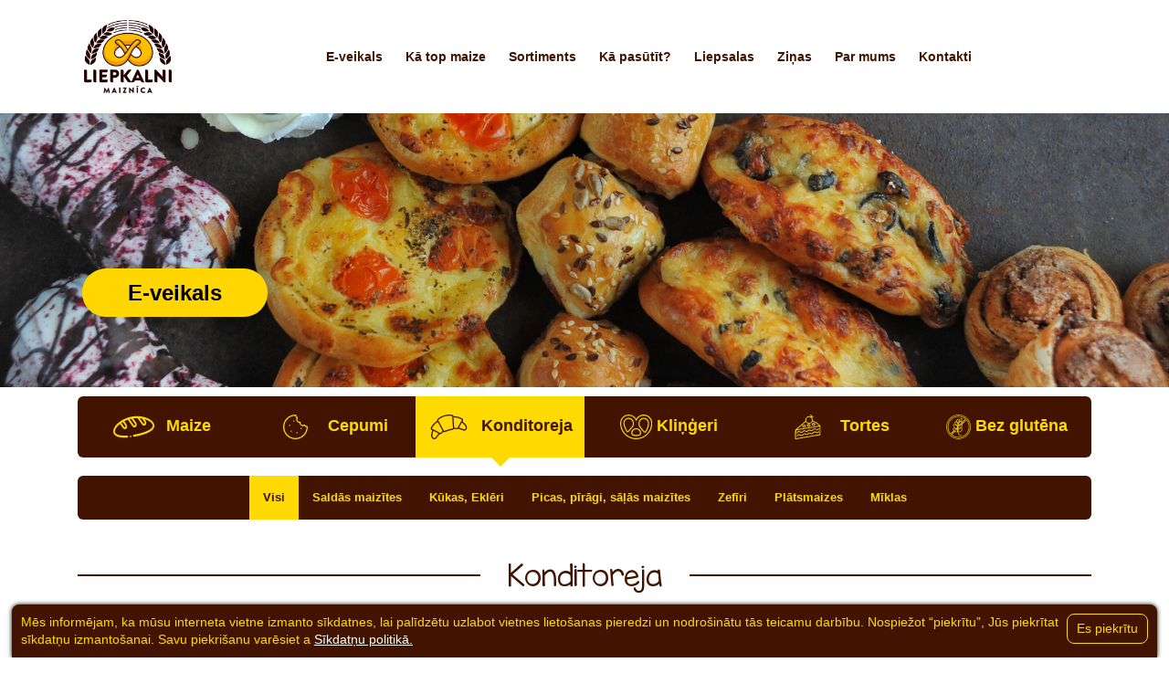

--- FILE ---
content_type: text/html; charset=UTF-8
request_url: https://liepkalni.lv/lv/sortiments/2377/Konditoreja
body_size: 8750
content:
<!DOCTYPE html>
<html lang="lv">
	<head>
		<meta http-equiv="Content-Type" content="text/html; charset=utf-8">
		<meta http-equiv="X-UA-Compatible" content="IE=edge">
		<meta name="viewport" content="width=device-width, initial-scale=1, shrink-to-fit=no">
		<meta name="generator" content="schedulebull.com" />
		<meta name="keywords" content="">
		<meta name="description" content="">
		<meta name="theme-color" content="&#35;444">

		<title>Sortiments :: Liepkalni maiznīca</title>
		<link rel="icon" href="/style/images/fav.png">

		<!-- facebook metadata -->
		<meta property="og:title" content="Sortiments :: Liepkalni maiznīca" />
		<meta property="og:type" content="website" />
		<meta property="og:image" content="http://liepkalni.lv/style/images/logo3.jpg" />
		<meta property="og:url" content="http://liepkalni.lv/lv/sortiments/2377/Konditoreja" />
		<meta property="og:description" content="" />
		<link rel="image_src" href="http://liepkalni.lv/style/images/logo3.jpg" />

        <link href="//fonts.googleapis.com/css?family=Roboto&display=swap&subset=cyrillic,latin-ext" rel="stylesheet">
		<link href="/style/style.css?v31" rel="stylesheet">
        <link href="//code.ionicframework.com/ionicons/2.0.1/css/ionicons.min.css" rel="stylesheet">

            <!-- Facebook Pixel Code -->
        <meta name="facebook-domain-verification" content="gwzdb2z2mgpc44b3wfwneiavkerxsa" />

        <script>
        !function(f,b,e,v,n,t,s)
        {if(f.fbq)return;n=f.fbq=function(){n.callMethod?
        n.callMethod.apply(n,arguments):n.queue.push(arguments)};
        if(!f._fbq)f._fbq=n;n.push=n;n.loaded=!0;n.version='2.0';
        n.queue=[];t=b.createElement(e);t.async=!0;
        t.src=v;s=b.getElementsByTagName(e)[0];
        s.parentNode.insertBefore(t,s)}(window,document,'script',
        'https://connect.facebook.net/en_US/fbevents.js');
        fbq('init', '4856966671004509'); 
        fbq('track', 'PageView');
        </script>
        <noscript>
         <img height="1" width="1" 
        src="https://www.facebook.com/tr?id=4856966671004509&ev=PageView
        &noscript=1"/>
        </noscript>
        <!-- End Facebook Pixel Code -->
    	</head>
	<body class="page">
        		<div class="cookieInfo" id="cookieInfoBlock">
							<input type="button" value="Es piekrītu" onclick="document.cookie = 'cookieInfoClose=true;expires=Jan 01 2036 00:00:00;path=/';  document.getElementById('cookieInfoBlock').style.display = 'none'">
							Mēs informējam, ka mūsu interneta vietne izmanto sīkdatnes, lai palīdzētu uzlabot vietnes lietošanas pieredzi un nodrošinātu tās teicamu darbību. Nospiežot “piekrītu”, Jūs piekrītat sīkdatņu izmantošanai. Savu piekrišanu varēsiet a
							<a href="/lv/sikdatnu-politika">Sīkdatņu politikā.</a>
						</div>		<!-- .navbar-->
        <header class="navbar navbar--white">
            <div class="container navbarContainer">
                <a class="navbarBrand" href="/lv/index">
                                            <img src="/style/images/logo3.png" alt="Liepkalni maiznīca">
                                    </a>
                <div class="navbarLinks">
					
                	<a class="navbarLink navbarLink--lang navbarLink--active" href="//liepkalni.lv/lv" onclick="return true;">
                                    <div>Lv</div>
                                    <img src="/style/images/ln-lv.png">
                                </a><a class="navbarLink navbarLink--lang" href="//liepkalni.com" onclick="return true;">
                                    <div>En</div>
                                    <img src="/style/images/ln-en.png">
                                </a><a class="navbarLink navbarLink--lang" href="//parnamaed.ee" onclick="return true;">
                                    <div>Et</div>
                                    <img src="/style/images/ln-et.png">
                                </a>
                    <a class="navbarLink navbarLink--search" href="/lv/meklesana">
                        <svg class="navbarLink--search-icon" width="15" height="15">
                            <use xlink:href="/style/images/svg-symbols.svg#search"></use>
                        </svg>
                        <span>Meklēt...</span>
                    </a>
                </div>
                <!-- /.navbarLinks-->
                <button class="navbarToggler" type="button" data-toggle="collapse" data-target="#menu"><span class="navbarTogglerIcon"></span><span class="navbarTogglerIcon"></span><span class="navbarTogglerIcon"></span>
                </button>
                <div class="collapse navbarCollapse" id="menu">
                    <nav class="navbarList">
                    	<a class="navbarLink" href="/lv/e-veikals">E-veikals</a><a class="navbarLink" href="/lv/maizes-tapsanas-cels">Kā top maize</a><a class="navbarLink" href="/lv/sortiments">Sortiments</a><a class="navbarLink" href="/lv/musu-veikali">Kā pasūtīt&#063;</a><a class="navbarLink" href="/lv/liepsalas">Liepsalas</a><a class="navbarLink" href="/lv/zinas">Ziņas</a><a class="navbarLink" href="/lv/par-mums">Par mums</a><a class="navbarLink" href="/lv/kontakti">Kontakti</a>                    </nav>
                </div>
                <!-- /.navbarCollapse-->
            </div>
        </header>
        <!-- /.navbar-->






		<div class="content" id="a4u-content">                            
                        
        <div class="intro intro--catalog bg lazy" data-bg="url(/img/rTMwCNcpl0duEhUisU94NKM~e/1500.png)">
                <div class="mainBanner">
            <a href="https://pasutijumi.liepkalni.lv/firmas_veikali/" target="_blank" class="btn">E-veikals</a>
        </div>
            </div>


    <div class="categoriesContainer">
        <div class="categories categories--big">
                                                    <a class="categoriesLink " href="/lv/sortiments/2375/Maize">
                                        <svg class="categoriesLinkIcon" width="45" height="27">
                        <use xlink:href="/style/images/svg-symbols.svg#bread"></use>
                    </svg>
                                        <span class="categoriesLinkText">Maize</span>
                </a>
                            <a class="categoriesLink " href="/lv/sortiments/2376/Cepumi">
                                        <svg class="categoriesLinkIcon" width="45" height="27">
                        <use xlink:href="/style/images/svg-symbols.svg#cookie"></use>
                    </svg>
                                        <span class="categoriesLinkText">Cepumi</span>
                </a>
                            <a class="categoriesLink categoriesLink--active " href="/lv/sortiments/2377/Konditoreja">
                                        <svg class="categoriesLinkIcon" width="45" height="27">
                        <use xlink:href="/style/images/svg-symbols.svg#croissant"></use>
                    </svg>
                                        <span class="categoriesLinkText">Konditoreja</span>
                </a>
                            <a class="categoriesLink " href="/lv/sortiments/2394/Klingeri">
                                        <img src="/style/images/ico-brezel.svg">
                                        <span class="categoriesLinkText">Kliņģeri</span>
                </a>
                            <a class="categoriesLink " href="/lv/sortiments/2378/Tortes">
                                        <svg class="categoriesLinkIcon" width="45" height="27">
                        <use xlink:href="/style/images/svg-symbols.svg#cake"></use>
                    </svg>
                                        <span class="categoriesLinkText">Tortes</span>
                </a>
                            <a class="categoriesLink " href="/lv/sortiments/3546/Bez-glutena">
                                        <img src="/style/images/ico-bezglu.svg">
                                        <span class="categoriesLinkText">Bez glutēna</span>
                </a>
                    </div>
    </div>


                                <div class="categoriesContainer subcategoriesContainer">
                <div class="categories subcategories">
                    <a class="categoriesLink categoriesLink--active" href="/lv/sortiments/2377">Visi</a>
                                                                    <a class="categoriesLink" href="/lv/sortiments/2390/Saldas-maizites">
                            Saldās maizītes                        </a>
                                                                                            <a class="categoriesLink" href="/lv/sortiments/2391/Kukas%2C-Ekleri">
                            Kūkas, Eklēri                        </a>
                                                                                            <a class="categoriesLink" href="/lv/sortiments/2392/Picas%2C-piragi%2C-salas-maizites">
                            Picas, pīrāgi, sāļās maizītes                        </a>
                                                                                            <a class="categoriesLink" href="/lv/sortiments/2393/Zefiri">
                            Zefīri                        </a>
                                                                                            <a class="categoriesLink" href="/lv/sortiments/2395/Platsmaizes">
                            Plātsmaizes                        </a>
                                                                                            <a class="categoriesLink" href="/lv/sortiments/2397/Miklas">
                            Mīklas                        </a>
                                                            </div>
            </div>
            




                

    <div class="container catalog">
        <h1 class="title title--decorLines">Konditoreja</h1>
        <div class="row">

            <div class="col-md-6 col-lg-4">
                                <a class="card card--overlay" href="/lv/produkts/462500/Eklers-ar-rupjmaizes-dzervenu-kremu"><div class="label_new"><div>Jaunums</div></div>      <div class="cardImg cardImg--bg bg lazy" data-src="/img/qDE7Dddj3UVsWF0nt0x8OKmW/350.png"></div>
                                    <div class="btn btn--yellow btn--center">skatīt produktu</div>
                                    <div class="cardBody">
                                        <div class="cardTitle">Eklērs ar rupjmaizes dzērveņu krēmu</div>
                                    </div>
                                </a>
                            </div><div class="col-md-6 col-lg-4">
                                <a class="card card--overlay" href="/lv/produkts/344700/Ekleru-izlase-Ogu-bums"><div class="label_new"><div>Jaunums</div></div>      <div class="cardImg cardImg--bg bg lazy" data-src="/img/qDE7CdRt3UVsWF0lvU94Oaeb/350.png"></div>
                                    <div class="btn btn--yellow btn--center">skatīt produktu</div>
                                    <div class="cardBody">
                                        <div class="cardTitle">Eklēru izlase &quot;Ogu bums&quot;</div>
                                    </div>
                                </a>
                            </div><div class="col-md-6 col-lg-4">
                                <a class="card card--overlay" href="/lv/produkts/387646/Mazie-ekleri-ar-salas-karameles-pildijumu"><div class="label_new"><div>Jaunums</div></div>      <div class="cardImg cardImg--bg bg lazy" data-src="/img/qDEzD9Bs3UVsWF0kt016OaCb/350.png"></div>
                                    <div class="btn btn--yellow btn--center">skatīt produktu</div>
                                    <div class="cardBody">
                                        <div class="cardTitle">Mazie eklēri ar sāļās karameles pildījumu</div>
                                    </div>
                                </a>
                            </div><div class="col-md-6 col-lg-4">
                                <a class="card card--overlay" href="/lv/produkts/137931/Biezpiena-kirsu-Gardumkucina-Maija">      <div class="cardImg cardImg--bg bg lazy" data-src="/img/rDI0A9Qpl0duEhIms0F7Og~e~e/350.png"></div>
                                    <div class="btn btn--yellow btn--center">skatīt produktu</div>
                                    <div class="cardBody">
                                        <div class="cardTitle">Biezpiena-ķiršu Gardumkūciņa &quot;Maija&quot;</div>
                                    </div>
                                </a>
                            </div><div class="col-md-6 col-lg-4">
                                <a class="card card--overlay" href="/lv/produkts/141662/Biezpiena-kirsu-Gardumkucina-Maija-karbina">      <div class="cardImg cardImg--bg bg lazy" data-src="/img/rDUwDtYpl0duEhMusE90Ow~e~e/350.png"></div>
                                    <div class="btn btn--yellow btn--center">skatīt produktu</div>
                                    <div class="cardBody">
                                        <div class="cardTitle">Biezpiena-ķiršu Gardumkūciņa &quot;Maija&quot; kārbiņā</div>
                                    </div>
                                </a>
                            </div><div class="col-md-6 col-lg-4">
                                <a class="card card--overlay" href="/lv/produkts/131215/Damu-Gardumkucina">      <div class="cardImg cardImg--bg bg lazy" data-src="/img/rDA6DNUpl0duEhMhsU15PQ~e~e/350.png"></div>
                                    <div class="btn btn--yellow btn--center">skatīt produktu</div>
                                    <div class="cardBody">
                                        <div class="cardTitle">Dāmu Gardumkūciņa</div>
                                    </div>
                                </a>
                            </div><div class="col-md-6 col-lg-4">
                                <a class="card card--overlay" href="/lv/produkts/141665/Damu-Gardumkucina-karbina">      <div class="cardImg cardImg--bg bg lazy" data-src="/img/rDUwDtQpl0duEhMgtkB7PQ~e~e/350.png"></div>
                                    <div class="btn btn--yellow btn--center">skatīt produktu</div>
                                    <div class="cardBody">
                                        <div class="cardTitle">Dāmu Gardumkūciņa kārbiņā</div>
                                    </div>
                                </a>
                            </div><div class="col-md-6 col-lg-4">
                                <a class="card card--overlay" href="/lv/produkts/278758/Kucinas-Sokolades-satiksanas">      <div class="cardImg cardImg--bg bg lazy" data-src="/img/oDIyCtspl0duEhImvEB0Nak~e/350.png"></div>
                                    <div class="btn btn--yellow btn--center">skatīt produktu</div>
                                    <div class="cardBody">
                                        <div class="cardTitle">Kūciņas &quot;Šokolādes satikšanās&quot;</div>
                                    </div>
                                </a>
                            </div><div class="col-md-6 col-lg-4">
                                <a class="card card--overlay" href="/lv/produkts/130891/Kuka-Braunijs">      <div class="cardImg cardImg--bg bg lazy" data-src="/img/rDA6DdEpl0duEhIhsUt~sOg~e~e/350.png"></div>
                                    <div class="btn btn--yellow btn--center">skatīt produktu</div>
                                    <div class="cardBody">
                                        <div class="cardTitle">Kūka Braunijs</div>
                                    </div>
                                </a>
                            </div><div class="col-md-6 col-lg-4">
                                <a class="card card--overlay" href="/lv/produkts/122481/Mazie-Ekleri-ar-bruno-sokoladi">      <div class="cardImg cardImg--bg bg lazy" data-src="/img/rjA0DdMpl0duEhIitkx0Ow~e~e/350.png"></div>
                                    <div class="btn btn--yellow btn--center">skatīt produktu</div>
                                    <div class="cardBody">
                                        <div class="cardTitle">Mazie Eklēri ar brūno šokolādi</div>
                                    </div>
                                </a>
                            </div><div class="col-md-6 col-lg-4">
                                <a class="card card--overlay" href="/lv/produkts/103127/Mazie-Ekleri-ar-karamelu-pildijumu">      <div class="cardImg cardImg--bg bg lazy" data-src="/img/rTU6AtQpl0duEhMkskF8Ow~e~e/350.png"></div>
                                    <div class="btn btn--yellow btn--center">skatīt produktu</div>
                                    <div class="cardBody">
                                        <div class="cardTitle">Mazie Eklēri ar karameļu pildījumu</div>
                                    </div>
                                </a>
                            </div><div class="col-md-6 col-lg-4">
                                <a class="card card--overlay" href="/lv/produkts/137176/Mazie-ekleri-ar-kazenu-krema-pildijumu">      <div class="cardImg cardImg--bg bg lazy" data-src="/img/rDIwDdIpl0duEhIhtE98NQ~e~e/350.png"></div>
                                    <div class="btn btn--yellow btn--center">skatīt produktu</div>
                                    <div class="cardBody">
                                        <div class="cardTitle">Mazie eklēri ar kazeņu krēma pildījumu</div>
                                    </div>
                                </a>
                            </div><div class="col-md-6 col-lg-4">
                                <a class="card card--overlay" href="/lv/produkts/102834/Mazie-ekleri-ar-mango-pildijumu">      <div class="cardImg cardImg--bg bg lazy" data-src="/img/rjA0Dtspl0duEhImvUt~sOg~e~e/350.png"></div>
                                    <div class="btn btn--yellow btn--center">skatīt produktu</div>
                                    <div class="cardBody">
                                        <div class="cardTitle">Mazie eklēri ar mango pildījumu</div>
                                    </div>
                                </a>
                            </div><div class="col-md-6 col-lg-4">
                                <a class="card card--overlay" href="/lv/produkts/93653/Mazie-Ekleri-ar-mango-pildijumu">      <div class="cardImg cardImg--bg bg lazy" data-src="/img/rTI0C9Mpl0duEhAmtEl8PQ~e~e/350.png"></div>
                                    <div class="btn btn--yellow btn--center">skatīt produktu</div>
                                    <div class="cardBody">
                                        <div class="cardTitle">Mazie Eklēri ar mango pildījumu</div>
                                    </div>
                                </a>
                            </div><div class="col-md-6 col-lg-4">
                                <a class="card card--overlay" href="/lv/produkts/334808/Mazie-ekleri-ar-meza-mellenu-pildijumu">      <div class="cardImg cardImg--bg bg lazy" data-src="/img/qDAzDtFk3UVsWF0kt095O6KY/350.png"></div>
                                    <div class="btn btn--yellow btn--center">skatīt produktu</div>
                                    <div class="cardBody">
                                        <div class="cardTitle">Mazie eklēri ar meža melleņu pildījumu</div>
                                    </div>
                                </a>
                            </div><div class="col-md-6 col-lg-4">
                                <a class="card card--overlay" href="/lv/produkts/93655/Mazie-Ekleri-ar-ogu-pildijumu-baltaja-sokolade">      <div class="cardImg cardImg--bg bg lazy" data-src="/img/rTI0C9Epl0duEhAmtEl8PQ~e~e/350.png"></div>
                                    <div class="btn btn--yellow btn--center">skatīt produktu</div>
                                    <div class="cardBody">
                                        <div class="cardTitle">Mazie Eklēri ar ogu pildījumu baltajā šokolādē</div>
                                    </div>
                                </a>
                            </div><div class="col-md-6 col-lg-4">
                                <a class="card card--overlay" href="/lv/produkts/93656/Mazie-Ekleri-ar-ogu-pildijumu-brunaja-sokolade">      <div class="cardImg cardImg--bg bg lazy" data-src="/img/rTI0C9Ypl0duEhAmtEl8PQ~e~e/350.png"></div>
                                    <div class="btn btn--yellow btn--center">skatīt produktu</div>
                                    <div class="cardBody">
                                        <div class="cardTitle">Mazie Eklēri ar ogu pildījumu brūnajā šokolādē</div>
                                    </div>
                                </a>
                            </div><div class="col-md-6 col-lg-4">
                                <a class="card card--overlay" href="/lv/produkts/183757/Mazie-ekleri-ar-olu-likiera-krema-pildijumu">      <div class="cardImg cardImg--bg bg lazy" data-src="/img/oTU3Ddspl0duEhMuvUx7NKU~e/350.png"></div>
                                    <div class="btn btn--yellow btn--center">skatīt produktu</div>
                                    <div class="cardBody">
                                        <div class="cardTitle">Mazie eklēri ar olu liķiera krēma pildījumu</div>
                                    </div>
                                </a>
                            </div><div class="col-md-6 col-lg-4">
                                <a class="card card--overlay" href="/lv/produkts/93657/Mazie-Ekleri-ar-sokoladi">      <div class="cardImg cardImg--bg bg lazy" data-src="/img/rTI0C9cpl0duEhAmtEl8PQ~e~e/350.png"></div>
                                    <div class="btn btn--yellow btn--center">skatīt produktu</div>
                                    <div class="cardBody">
                                        <div class="cardTitle">Mazie Eklēri ar šokolādi</div>
                                    </div>
                                </a>
                            </div><div class="col-md-6 col-lg-4">
                                <a class="card card--overlay" href="/lv/produkts/93654/Mazie-ekleri-ar-vanilas-krema-pildijumu">      <div class="cardImg cardImg--bg bg lazy" data-src="/img/rTI0C9Apl0duEhAmtEl8PQ~e~e/350.png"></div>
                                    <div class="btn btn--yellow btn--center">skatīt produktu</div>
                                    <div class="cardBody">
                                        <div class="cardTitle">Mazie eklēri ar vaniļas krēma pildījumu</div>
                                    </div>
                                </a>
                            </div><div class="col-md-6 col-lg-4">
                                <a class="card card--overlay" href="/lv/produkts/93659/Mazie-ekleri-ar-vanilas-krema-pildijumu">      <div class="cardImg cardImg--bg bg lazy" data-src="/img/rjA0Dtopl0duEhMvsU57PA~e~e/350.png"></div>
                                    <div class="btn btn--yellow btn--center">skatīt produktu</div>
                                    <div class="cardBody">
                                        <div class="cardTitle">Mazie eklēri ar vaniļas krēma pildījumu</div>
                                    </div>
                                </a>
                            </div><div class="col-md-6 col-lg-4">
                                <a class="card card--overlay" href="/lv/produkts/115016/Mazie-ekleri-ar-varita-krema-pildijumu">      <div class="cardImg cardImg--bg bg lazy" data-src="/img/rTcxCtspl0duEhIuvE10OQ~e~e/350.png"></div>
                                    <div class="btn btn--yellow btn--center">skatīt produktu</div>
                                    <div class="cardBody">
                                        <div class="cardTitle">Mazie eklēri ar vārītā krēma pildījumu</div>
                                    </div>
                                </a>
                            </div><div class="col-md-6 col-lg-4">
                                <a class="card card--overlay" href="/lv/produkts/105418/Mazie-ekleri-ar-zemenu-pildijumu">      <div class="cardImg cardImg--bg bg lazy" data-src="/img/qDE7DNtm3UVsWF0nvEh9P6Wd/350.png"></div>
                                    <div class="btn btn--yellow btn--center">skatīt produktu</div>
                                    <div class="cardBody">
                                        <div class="cardTitle">Mazie eklēri ar zemeņu pildījumu</div>
                                    </div>
                                </a>
                            </div><div class="col-md-6 col-lg-4">
                                <a class="card card--overlay" href="/lv/produkts/93658/Mazie-Ekleri-Mix">      <div class="cardImg cardImg--bg bg lazy" data-src="/img/rjA0DtUpl0duEhMvvUl0NA~e~e/350.png"></div>
                                    <div class="btn btn--yellow btn--center">skatīt produktu</div>
                                    <div class="cardBody">
                                        <div class="cardTitle">Mazie Eklēri Mix</div>
                                    </div>
                                </a>
                            </div><div class="col-md-6 col-lg-4">
                                <a class="card card--overlay" href="/lv/produkts/131241/Sokolades-Gardumkucina">      <div class="cardImg cardImg--bg bg lazy" data-src="/img/rDA6A9Ipl0duEhIisU9~pNA~e~e/350.png"></div>
                                    <div class="btn btn--yellow btn--center">skatīt produktu</div>
                                    <div class="cardBody">
                                        <div class="cardTitle">Šokolādes Gardumkūciņa</div>
                                    </div>
                                </a>
                            </div><div class="col-md-6 col-lg-4">
                                <a class="card card--overlay" href="/lv/produkts/141659/Sokolades-Gardumkucinas-karbina">      <div class="cardImg cardImg--bg bg lazy" data-src="/img/rDUwDtApl0duEhAutkB4OaE~e/350.png"></div>
                                    <div class="btn btn--yellow btn--center">skatīt produktu</div>
                                    <div class="cardBody">
                                        <div class="cardTitle">Šokolādes Gardumkūciņas kārbiņā</div>
                                    </div>
                                </a>
                            </div><div class="col-md-6 col-lg-4">
                                <a class="card card--overlay" href="/lv/produkts/334770/Vanilas-un-mellenu-ekleru-izlase">      <div class="cardImg cardImg--bg bg lazy" data-src="/img/qDAxDtZh3UVsWF0nsEl8Oaeb/350.png"></div>
                                    <div class="btn btn--yellow btn--center">skatīt produktu</div>
                                    <div class="cardBody">
                                        <div class="cardTitle">Vaniļas un melleņu eklēru izlase</div>
                                    </div>
                                </a>
                            </div><div class="col-md-6 col-lg-4">
                                <a class="card card--overlay" href="/lv/produkts/93652/Ekleru-izlase-Mango%2C-Ogu%2C-Sokolades">      <div class="cardImg cardImg--bg bg lazy" data-src="/img/rTI0C9Ipl0duEhAmtEl8PQ~e~e/350.png"></div>
                                    <div class="btn btn--yellow btn--center">skatīt produktu</div>
                                    <div class="cardBody">
                                        <div class="cardTitle">Eklēru izlase (Mango, Ogu, Šokolādes)</div>
                                    </div>
                                </a>
                            </div><div class="col-md-6 col-lg-4">
                                <a class="card card--overlay" href="/lv/produkts/137219/Kucinu-izlase">      <div class="cardImg cardImg--bg bg lazy" data-src="/img/rDIwDNIpl0duEhIjsE11OA~e~e/350.png"></div>
                                    <div class="btn btn--yellow btn--center">skatīt produktu</div>
                                    <div class="cardBody">
                                        <div class="cardTitle">Kūciņu izlase</div>
                                    </div>
                                </a>
                            </div><div class="col-md-6 col-lg-4">
                                <a class="card card--overlay" href="/lv/produkts/101605/Kucinu-izlase-Vizbulite">      <div class="cardImg cardImg--bg bg lazy" data-src="/img/rTU2DNApl0duEhIlvEh6NQ~e~e/350.png"></div>
                                    <div class="btn btn--yellow btn--center">skatīt produktu</div>
                                    <div class="cardBody">
                                        <div class="cardTitle">Kūciņu izlase &quot;Vizbulīte&quot;</div>
                                    </div>
                                </a>
                            </div><div class="col-md-6 col-lg-4">
                                <a class="card card--overlay" href="/lv/produkts/93660/Kuka-Eklers-ar-balto-sokoladi">      <div class="cardImg cardImg--bg bg lazy" data-src="/img/rDI0A9Epl0duEhMkt0l8OA~e~e/350.png"></div>
                                    <div class="btn btn--yellow btn--center">skatīt produktu</div>
                                    <div class="cardBody">
                                        <div class="cardTitle">Kūka &quot;Eklērs&quot; ar balto šokolādi</div>
                                    </div>
                                </a>
                            </div><div class="col-md-6 col-lg-4">
                                <a class="card card--overlay" href="/lv/produkts/122705/Kuka-Eklers-ar-bruno-sokoladi">      <div class="cardImg cardImg--bg bg lazy" data-src="/img/rTg3CtApl0duEhMksEp8NQ~e~e/350.png"></div>
                                    <div class="btn btn--yellow btn--center">skatīt produktu</div>
                                    <div class="cardBody">
                                        <div class="cardTitle">Kūka &quot;Eklērs&quot; ar brūno šokolādi</div>
                                    </div>
                                </a>
                            </div><div class="col-md-6 col-lg-4">
                                <a class="card card--overlay" href="/lv/produkts/125618/Kuka-Eklers-ar-varita-krema-pildijumu">      <div class="cardImg cardImg--bg bg lazy" data-src="/img/rTkwC9Mpl0duEhMns0l8NKE~e/350.png"></div>
                                    <div class="btn btn--yellow btn--center">skatīt produktu</div>
                                    <div class="cardBody">
                                        <div class="cardTitle">Kūka &quot;Eklērs&quot; ar vārītā krēma pildījumu</div>
                                    </div>
                                </a>
                            </div><div class="col-md-6 col-lg-4">
                                <a class="card card--overlay" href="/lv/produkts/93648/Mango-eklers">      <div class="cardImg cardImg--bg bg lazy" data-src="/img/rTI3AtQpl0duEhAmtEl8PQ~e~e/350.png"></div>
                                    <div class="btn btn--yellow btn--center">skatīt produktu</div>
                                    <div class="cardBody">
                                        <div class="cardTitle">Mango eklērs</div>
                                    </div>
                                </a>
                            </div><div class="col-md-6 col-lg-4">
                                <a class="card card--overlay" href="/lv/produkts/93649/Ogu-eklers">      <div class="cardImg cardImg--bg bg lazy" data-src="/img/rTI3AtUpl0duEhAmtEl8PQ~e~e/350.png"></div>
                                    <div class="btn btn--yellow btn--center">skatīt produktu</div>
                                    <div class="cardBody">
                                        <div class="cardTitle">Ogu eklērs</div>
                                    </div>
                                </a>
                            </div><div class="col-md-6 col-lg-4">
                                <a class="card card--overlay" href="/lv/produkts/387231/Pavasara-eklers-ar-rabarberu-pildijumu">      <div class="cardImg cardImg--bg bg lazy" data-src="/img/qDEzAtVg3UVsWF0nvE15O6Kc/350.png"></div>
                                    <div class="btn btn--yellow btn--center">skatīt produktu</div>
                                    <div class="cardBody">
                                        <div class="cardTitle">Pavasara eklērs ar rabarberu pildījumu</div>
                                    </div>
                                </a>
                            </div><div class="col-md-6 col-lg-4">
                                <a class="card card--overlay" href="/lv/produkts/93662/Mazas-Vecrigas">      <div class="cardImg cardImg--bg bg lazy" data-src="/img/rTI0CtIpl0duEhAmtEl8PQ~e~e/350.png"></div>
                                    <div class="btn btn--yellow btn--center">skatīt produktu</div>
                                    <div class="cardBody">
                                        <div class="cardTitle">Mazās “Vecrīgas”</div>
                                    </div>
                                </a>
                            </div><div class="col-md-6 col-lg-4">
                                <a class="card card--overlay" href="/lv/produkts/122479/Mazas-Vecrigas-iepakojuma">      <div class="cardImg cardImg--bg bg lazy" data-src="/img/rjA0DdApl0duEhIutkB~sOQ~e~e/350.png"></div>
                                    <div class="btn btn--yellow btn--center">skatīt produktu</div>
                                    <div class="cardBody">
                                        <div class="cardTitle">Mazās &quot;Vecrīgas&quot; iepakojumā</div>
                                    </div>
                                </a>
                            </div><div class="col-md-6 col-lg-4">
                                <a class="card card--overlay" href="/lv/produkts/93700/Biezpiena-platsmaize">      <div class="cardImg cardImg--bg bg lazy" data-src="/img/rTI0D9cpl0duEhAmtEl8PQ~e~e/350.png"></div>
                                    <div class="btn btn--yellow btn--center">skatīt produktu</div>
                                    <div class="cardBody">
                                        <div class="cardTitle">Biezpiena plātsmaize</div>
                                    </div>
                                </a>
                            </div><div class="col-md-6 col-lg-4">
                                <a class="card card--overlay" href="/lv/produkts/93667/Biezpienkucina-ar-rozinem">      <div class="cardImg cardImg--bg bg lazy" data-src="/img/rTI0Ctcpl0duEhAmtEl8PQ~e~e/350.png"></div>
                                    <div class="btn btn--yellow btn--center">skatīt produktu</div>
                                    <div class="cardBody">
                                        <div class="cardTitle">Biezpienkūciņa ar rozīnēm</div>
                                    </div>
                                </a>
                            </div><div class="col-md-6 col-lg-4">
                                <a class="card card--overlay" href="/lv/produkts/93663/Aleksandra-kuka">      <div class="cardImg cardImg--bg bg lazy" data-src="/img/rTI0CtMpl0duEhAmtEl8PQ~e~e/350.png"></div>
                                    <div class="btn btn--yellow btn--center">skatīt produktu</div>
                                    <div class="cardBody">
                                        <div class="cardTitle">Aleksandra kūka</div>
                                    </div>
                                </a>
                            </div><div class="col-md-6 col-lg-4">
                                <a class="card card--overlay" href="/lv/produkts/93666/Kartaina-abolkucina">      <div class="cardImg cardImg--bg bg lazy" data-src="/img/rTI0CtYpl0duEhAmtEl8PQ~e~e/350.png"></div>
                                    <div class="btn btn--yellow btn--center">skatīt produktu</div>
                                    <div class="cardBody">
                                        <div class="cardTitle">Kārtainā ābolkūciņa</div>
                                    </div>
                                </a>
                            </div><div class="col-md-6 col-lg-4">
                                <a class="card card--overlay" href="/lv/produkts/93664/Kuka-Jura">      <div class="cardImg cardImg--bg bg lazy" data-src="/img/rTI0CtApl0duEhAmtEl8PQ~e~e/350.png"></div>
                                    <div class="btn btn--yellow btn--center">skatīt produktu</div>
                                    <div class="cardBody">
                                        <div class="cardTitle">Kūka &quot;Jūra&quot;</div>
                                    </div>
                                </a>
                            </div><div class="col-md-6 col-lg-4">
                                <a class="card card--overlay" href="/lv/produkts/93665/Kuka-Napoleons">      <div class="cardImg cardImg--bg bg lazy" data-src="/img/rTI0CtEpl0duEhAmtEl8PQ~e~e/350.png"></div>
                                    <div class="btn btn--yellow btn--center">skatīt produktu</div>
                                    <div class="cardBody">
                                        <div class="cardTitle">Kūka &quot;Napoleons&quot;</div>
                                    </div>
                                </a>
                            </div><div class="col-md-6 col-lg-4">
                                <a class="card card--overlay" href="/lv/produkts/124296/Kuka-Napoleons-faseta">      <div class="cardImg cardImg--bg bg lazy" data-src="/img/rDQ6A9Ypl0duEhImvEp4PaA~e/350.png"></div>
                                    <div class="btn btn--yellow btn--center">skatīt produktu</div>
                                    <div class="cardBody">
                                        <div class="cardTitle">Kūka &quot;Napoleons&quot; fasēta</div>
                                    </div>
                                </a>
                            </div><div class="col-md-6 col-lg-4">
                                <a class="card card--overlay" href="/lv/produkts/367491/Biezpiena-marmelades-gredzens">      <div class="cardImg cardImg--bg bg lazy" data-src="/img/qDA1A9Vj3UVsWF0ivU91NaSa/350.png"></div>
                                    <div class="btn btn--yellow btn--center">skatīt produktu</div>
                                    <div class="cardBody">
                                        <div class="cardTitle">Biezpiena-marmelādes gredzens</div>
                                    </div>
                                </a>
                            </div><div class="col-md-6 col-lg-4">
                                <a class="card card--overlay" href="/lv/produkts/93640/Kanela-maizite">      <div class="cardImg cardImg--bg bg lazy" data-src="/img/oTQ7DtApl0duEhIltk57O6M~e/350.png"></div>
                                    <div class="btn btn--yellow btn--center">skatīt produktu</div>
                                    <div class="cardBody">
                                        <div class="cardTitle">Kanēļa maizīte</div>
                                    </div>
                                </a>
                            </div><div class="col-md-6 col-lg-4">
                                <a class="card card--overlay" href="/lv/produkts/385956/Karamelu-abolu-mazmaizites">      <div class="cardImg cardImg--bg bg lazy" data-src="/img/qDEwC9pl3UVsWF0ksk1~sOqWa/350.png"></div>
                                    <div class="btn btn--yellow btn--center">skatīt produktu</div>
                                    <div class="cardBody">
                                        <div class="cardTitle">Karameļu-ābolu mazmaizītes</div>
                                    </div>
                                </a>
                            </div><div class="col-md-6 col-lg-4">
                                <a class="card card--overlay" href="/lv/produkts/93641/Magonu-maizite">      <div class="cardImg cardImg--bg bg lazy" data-src="/img/oTQ7DtIpl0duEhIitUB8NKY~e/350.png"></div>
                                    <div class="btn btn--yellow btn--center">skatīt produktu</div>
                                    <div class="cardBody">
                                        <div class="cardTitle">Magoņu maizīte</div>
                                    </div>
                                </a>
                            </div><div class="col-md-6 col-lg-4">
                                <a class="card card--overlay" href="/lv/produkts/135108/Maizite-Zemenu-kabatinas">      <div class="cardImg cardImg--bg bg lazy" data-src="/img/qDExDNNi3UVsWF0is0F6Pqc~e/350.png"></div>
                                    <div class="btn btn--yellow btn--center">skatīt produktu</div>
                                    <div class="cardBody">
                                        <div class="cardTitle">Maizīte Zemeņu kabatiņas</div>
                                    </div>
                                </a>
                            </div><div class="col-md-6 col-lg-4">
                                <a class="card card--overlay" href="/lv/produkts/93645/Mazmaizites-Pakavins">      <div class="cardImg cardImg--bg bg lazy" data-src="/img/oTQ7DNopl0duEhAvvEh9PqU~e/350.png"></div>
                                    <div class="btn btn--yellow btn--center">skatīt produktu</div>
                                    <div class="cardBody">
                                        <div class="cardTitle">Mazmaizītes &quot;Pakaviņš&quot;</div>
                                    </div>
                                </a>
                            </div><div class="col-md-6 col-lg-4">
                                <a class="card card--overlay" href="/lv/produkts/304593/Mazmaizites-ar-kaneli-un-sokoladi">      <div class="cardImg cardImg--bg bg lazy" data-src="/img/oDk6CNMpl0duEhAntUB~sPqE~e/350.png"></div>
                                    <div class="btn btn--yellow btn--center">skatīt produktu</div>
                                    <div class="cardBody">
                                        <div class="cardTitle">Mazmaizītes ar kanēli un šokolādi</div>
                                    </div>
                                </a>
                            </div><div class="col-md-6 col-lg-4">
                                <a class="card card--overlay" href="/lv/produkts/93639/Mazmaizites-Pie-kafijas">      <div class="cardImg cardImg--bg bg lazy" data-src="/img/oTQ7D9opl0duEhImtU1~pPKk~e/350.png"></div>
                                    <div class="btn btn--yellow btn--center">skatīt produktu</div>
                                    <div class="cardBody">
                                        <div class="cardTitle">Mazmaizītes Pie kafijas</div>
                                    </div>
                                </a>
                            </div><div class="col-md-6 col-lg-4">
                                <a class="card card--overlay" href="/lv/produkts/93637/Pumpermikelis"><div class="label_round"><div>Bez rauga!</div></div>      <div class="cardImg cardImg--bg bg lazy" data-src="/img/rTI3A9cpl0duEhAmtEl8PQ~e~e/350.png"></div>
                                    <div class="btn btn--yellow btn--center">skatīt produktu</div>
                                    <div class="cardBody">
                                        <div class="cardTitle">Pumpermiķelis</div>
                                    </div>
                                </a>
                            </div><div class="col-md-6 col-lg-4">
                                <a class="card card--overlay" href="/lv/produkts/93647/Rudzu-mazmaizites-ar-biezpienu-un-plumem">      <div class="cardImg cardImg--bg bg lazy" data-src="/img/rTI3Atcpl0duEhAmtEl8PQ~e~e/350.png"></div>
                                    <div class="btn btn--yellow btn--center">skatīt produktu</div>
                                    <div class="cardBody">
                                        <div class="cardTitle">Rudzu mazmaizītes ar biezpienu un plūmēm</div>
                                    </div>
                                </a>
                            </div><div class="col-md-6 col-lg-4">
                                <a class="card card--overlay" href="/lv/produkts/93646/Rudzu-mazmaizites-ar-iebiezinato-pienu">      <div class="cardImg cardImg--bg bg lazy" data-src="/img/rTI3AtYpl0duEhAmtEl8PQ~e~e/350.png"></div>
                                    <div class="btn btn--yellow btn--center">skatīt produktu</div>
                                    <div class="cardBody">
                                        <div class="cardTitle">Rudzu mazmaizītes ar iebiezināto pienu</div>
                                    </div>
                                </a>
                            </div><div class="col-md-6 col-lg-4">
                                <a class="card card--overlay" href="/lv/produkts/93574/Sirds-rausis">      <div class="cardImg cardImg--bg bg lazy" data-src="/img/rTI3CNQpl0duEhAmtEl8PQ~e~e/350.png"></div>
                                    <div class="btn btn--yellow btn--center">skatīt produktu</div>
                                    <div class="cardBody">
                                        <div class="cardTitle">Sirds rausis</div>
                                    </div>
                                </a>
                            </div><div class="col-md-6 col-lg-4">
                                <a class="card card--overlay" href="/lv/produkts/367395/Biezpiena-grozins-ar-aprikozu-pildijumu">      <div class="cardImg cardImg--bg bg lazy" data-src="/img/qDA0A9Fh3UVsWF0lt0h9Paac/350.png"></div>
                                    <div class="btn btn--yellow btn--center">skatīt produktu</div>
                                    <div class="cardBody">
                                        <div class="cardTitle">Biezpiena groziņš ar aprikožu pildījumu</div>
                                    </div>
                                </a>
                            </div><div class="col-md-6 col-lg-4">
                                <a class="card card--overlay" href="/lv/produkts/367396/Biezpiena-grozins-ar-kirsu-pildijumu">      <div class="cardImg cardImg--bg bg lazy" data-src="/img/qDA0A9Fj3UVsWF0ltk99NKCX/350.png"></div>
                                    <div class="btn btn--yellow btn--center">skatīt produktu</div>
                                    <div class="cardBody">
                                        <div class="cardTitle">Biezpiena groziņš ar ķiršu pildījumu</div>
                                    </div>
                                </a>
                            </div><div class="col-md-6 col-lg-4">
                                <a class="card card--overlay" href="/lv/produkts/93644/Kartaina-Austina">      <div class="cardImg cardImg--bg bg lazy" data-src="/img/oTQ7DtEpl0duEhIjt0t8Nag~e/350.png"></div>
                                    <div class="btn btn--yellow btn--center">skatīt produktu</div>
                                    <div class="cardBody">
                                        <div class="cardTitle">Kārtainā &quot;Austiņa&quot;</div>
                                    </div>
                                </a>
                            </div><div class="col-md-6 col-lg-4">
                                <a class="card card--overlay" href="/lv/produkts/279595/Maizite-Kokosa-ritulitis">      <div class="cardImg cardImg--bg bg lazy" data-src="/img/oDMxCNQpl0duEhMltk98PqY~e/350.png"></div>
                                    <div class="btn btn--yellow btn--center">skatīt produktu</div>
                                    <div class="cardBody">
                                        <div class="cardTitle">Maizīte &quot;Kokosa ritulītis&quot;</div>
                                    </div>
                                </a>
                            </div><div class="col-md-6 col-lg-4">
                                <a class="card card--overlay" href="/lv/produkts/93643/Maizite-Pie-kafijas">      <div class="cardImg cardImg--bg bg lazy" data-src="/img/oTQ7D9spl0duEhMutUp6OqU~e/350.png"></div>
                                    <div class="btn btn--yellow btn--center">skatīt produktu</div>
                                    <div class="cardBody">
                                        <div class="cardTitle">Maizīte &quot;Pie kafijas&quot;</div>
                                    </div>
                                </a>
                            </div><div class="col-md-6 col-lg-4">
                                <a class="card card--overlay" href="/lv/produkts/343327/Maizite-Lasite-ar-aboliem">      <div class="cardImg cardImg--bg bg lazy" data-src="/img/qDAxCtNl3UVsWF0gtEh7OaA~e/350.png"></div>
                                    <div class="btn btn--yellow btn--center">skatīt produktu</div>
                                    <div class="cardBody">
                                        <div class="cardTitle">Maizīte Lāsīte ar āboliem</div>
                                    </div>
                                </a>
                            </div><div class="col-md-6 col-lg-4">
                                <a class="card card--overlay" href="/lv/produkts/93686/Buljona-pirags">      <div class="cardImg cardImg--bg bg lazy" data-src="/img/rTI0CNMpl0duEhAmtEl8PQ~e~e/350.png"></div>
                                    <div class="btn btn--yellow btn--center">skatīt produktu</div>
                                    <div class="cardBody">
                                        <div class="cardTitle">Buljona pīrāgs</div>
                                    </div>
                                </a>
                            </div><div class="col-md-6 col-lg-4">
                                <a class="card card--overlay" href="/lv/produkts/185712/Cilli-pesto-uzkodu-izlase">      <div class="cardImg cardImg--bg bg lazy" data-src="/img/rjU6DNcpl0duEhMitUx4Nak~e/350.png"></div>
                                    <div class="btn btn--yellow btn--center">skatīt produktu</div>
                                    <div class="cardBody">
                                        <div class="cardTitle">Čilli-pesto uzkodu izlase</div>
                                    </div>
                                </a>
                            </div><div class="col-md-6 col-lg-4">
                                <a class="card card--overlay" href="/lv/produkts/328444/Cisini-mikla">      <div class="cardImg cardImg--bg bg lazy" data-src="/img/qDAyA9Ft3UVsWF0lsEx1P6eY/350.png"></div>
                                    <div class="btn btn--yellow btn--center">skatīt produktu</div>
                                    <div class="cardBody">
                                        <div class="cardTitle">Cīsiņi mīklā</div>
                                    </div>
                                </a>
                            </div><div class="col-md-6 col-lg-4">
                                <a class="card card--overlay" href="/lv/produkts/93676/Cisins-mikla">      <div class="cardImg cardImg--bg bg lazy" data-src="/img/rTI0CdApl0duEhAmtEl8PQ~e~e/350.png"></div>
                                    <div class="btn btn--yellow btn--center">skatīt produktu</div>
                                    <div class="cardBody">
                                        <div class="cardTitle">Cīsiņš mīklā</div>
                                    </div>
                                </a>
                            </div><div class="col-md-6 col-lg-4">
                                <a class="card card--overlay" href="/lv/produkts/343515/Kartainie-piradzini-ar-vistas-girosu">      <div class="cardImg cardImg--bg bg lazy" data-src="/img/qDA0D9Vj3UVsWF0uvU58NKk~e/350.png"></div>
                                    <div class="btn btn--yellow btn--center">skatīt produktu</div>
                                    <div class="cardBody">
                                        <div class="cardTitle">Kārtainie pīrādziņi ar vistas girosu</div>
                                    </div>
                                </a>
                            </div><div class="col-md-6 col-lg-4">
                                <a class="card card--overlay" href="/lv/produkts/129596/Maizite-Picas-kabatina">      <div class="cardImg cardImg--bg bg lazy" data-src="/img/qDExDNNs3UVsWF0lvEB9PaQ~e/350.png"></div>
                                    <div class="btn btn--yellow btn--center">skatīt produktu</div>
                                    <div class="cardBody">
                                        <div class="cardTitle">Maizīte Picas kabatiņa</div>
                                    </div>
                                </a>
                            </div><div class="col-md-6 col-lg-4">
                                <a class="card card--overlay" href="/lv/produkts/93674/Mazas-picinas">      <div class="cardImg cardImg--bg bg lazy" data-src="/img/oDI1CNMpl0duEhIks0F4OKM~e/350.png"></div>
                                    <div class="btn btn--yellow btn--center">skatīt produktu</div>
                                    <div class="cardBody">
                                        <div class="cardTitle">Mazās piciņas</div>
                                    </div>
                                </a>
                            </div><div class="col-md-6 col-lg-4">
                                <a class="card card--overlay" href="/lv/produkts/93670/Pica">      <div class="cardImg cardImg--bg bg lazy" data-src="/img/rTI0Ctopl0duEhAmtEl8PQ~e~e/350.png"></div>
                                    <div class="btn btn--yellow btn--center">skatīt produktu</div>
                                    <div class="cardBody">
                                        <div class="cardTitle">Pica</div>
                                    </div>
                                </a>
                            </div><div class="col-md-6 col-lg-4">
                                <a class="card card--overlay" href="/lv/produkts/93673/Pica-Spicmaizite">      <div class="cardImg cardImg--bg bg lazy" data-src="/img/rTI0CdIpl0duEhAmtEl8PQ~e~e/350.png"></div>
                                    <div class="btn btn--yellow btn--center">skatīt produktu</div>
                                    <div class="cardBody">
                                        <div class="cardTitle">Pica &quot;Spicmaizīte&quot;</div>
                                    </div>
                                </a>
                            </div><div class="col-md-6 col-lg-4">
                                <a class="card card--overlay" href="/lv/produkts/93685/Piradzini-ar-galu-un-gurki">      <div class="cardImg cardImg--bg bg lazy" data-src="/img/rTI0CNIpl0duEhAmtEl8PQ~e~e/350.png"></div>
                                    <div class="btn btn--yellow btn--center">skatīt produktu</div>
                                    <div class="cardBody">
                                        <div class="cardTitle">Pīrādziņi ar gaļu un gurķi</div>
                                    </div>
                                </a>
                            </div><div class="col-md-6 col-lg-4">
                                <a class="card card--overlay" href="/lv/produkts/328439/Pirags-ar-kupinatu-vistu">      <div class="cardImg cardImg--bg bg lazy" data-src="/img/qDAyAtFi3UVsWF0ls0h0PKeX/350.png"></div>
                                    <div class="btn btn--yellow btn--center">skatīt produktu</div>
                                    <div class="cardBody">
                                        <div class="cardTitle">Pīrāgs ar kūpinātu vistu</div>
                                    </div>
                                </a>
                            </div><div class="col-md-6 col-lg-4">
                                <a class="card card--overlay" href="/lv/produkts/328442/Raibais-pirags-ar-kupinatu-vistu">      <div class="cardImg cardImg--bg bg lazy" data-src="/img/qDAyAtFm3UVsWF0lt0F1O6WY/350.png"></div>
                                    <div class="btn btn--yellow btn--center">skatīt produktu</div>
                                    <div class="cardBody">
                                        <div class="cardTitle">Raibais pīrāgs ar kūpinātu vistu</div>
                                    </div>
                                </a>
                            </div><div class="col-md-6 col-lg-4">
                                <a class="card card--overlay" href="/lv/produkts/93678/Rudzu---siera-Draiskuli">      <div class="cardImg cardImg--bg bg lazy" data-src="/img/rTI0CdYpl0duEhAmtEl8PQ~e~e/350.png"></div>
                                    <div class="btn btn--yellow btn--center">skatīt produktu</div>
                                    <div class="cardBody">
                                        <div class="cardTitle">Rudzu - siera Draiskuļi</div>
                                    </div>
                                </a>
                            </div><div class="col-md-6 col-lg-4">
                                <a class="card card--overlay" href="/lv/produkts/419810/Sala-maizite-Launadzins">      <div class="cardImg cardImg--bg bg lazy" data-src="/img/qDExDdpn3UVsWF0kvEt0O6WZ/350.png"></div>
                                    <div class="btn btn--yellow btn--center">skatīt produktu</div>
                                    <div class="cardBody">
                                        <div class="cardTitle">Sāļā maizīte &quot;Launadziņš&quot;</div>
                                    </div>
                                </a>
                            </div><div class="col-md-6 col-lg-4">
                                <a class="card card--overlay" href="/lv/produkts/93677/Salas-uzkodas">      <div class="cardImg cardImg--bg bg lazy" data-src="/img/rjU6C9Ipl0duEhIlsE57Oak~e/350.png"></div>
                                    <div class="btn btn--yellow btn--center">skatīt produktu</div>
                                    <div class="cardBody">
                                        <div class="cardTitle">Sāļās uzkodas</div>
                                    </div>
                                </a>
                            </div><div class="col-md-6 col-lg-4">
                                <a class="card card--overlay" href="/lv/produkts/126426/Salas-uzkodas-ar-vistas-un-cilli-pildijumu">      <div class="cardImg cardImg--bg bg lazy" data-src="/img/rTk2A9Apl0duEhUms0p~pPw~e~e/350.png"></div>
                                    <div class="btn btn--yellow btn--center">skatīt produktu</div>
                                    <div class="cardBody">
                                        <div class="cardTitle">Sāļās uzkodas ar vistas un čilli pildījumu</div>
                                    </div>
                                </a>
                            </div><div class="col-md-6 col-lg-4">
                                <a class="card card--overlay" href="/lv/produkts/93675/Siera-pine">      <div class="cardImg cardImg--bg bg lazy" data-src="/img/rTI0CdMpl0duEhAmtEl8PQ~e~e/350.png"></div>
                                    <div class="btn btn--yellow btn--center">skatīt produktu</div>
                                    <div class="cardBody">
                                        <div class="cardTitle">Siera pīne</div>
                                    </div>
                                </a>
                            </div><div class="col-md-6 col-lg-4">
                                <a class="card card--overlay" href="/lv/produkts/126423/Siera-uzkodas-ar-zalumu-pesto">      <div class="cardImg cardImg--bg bg lazy" data-src="/img/rTk2A9Mpl0duEhMktUx0NQ~e~e/350.png"></div>
                                    <div class="btn btn--yellow btn--center">skatīt produktu</div>
                                    <div class="cardBody">
                                        <div class="cardTitle">Siera uzkodas ar zaļumu pesto</div>
                                    </div>
                                </a>
                            </div><div class="col-md-6 col-lg-4">
                                <a class="card card--overlay" href="/lv/produkts/93687/Speka-piradzini">      <div class="cardImg cardImg--bg bg lazy" data-src="/img/rTI0CNApl0duEhAmtEl8PQ~e~e/350.png"></div>
                                    <div class="btn btn--yellow btn--center">skatīt produktu</div>
                                    <div class="cardBody">
                                        <div class="cardTitle">Speķa pīrādziņi</div>
                                    </div>
                                </a>
                            </div><div class="col-md-6 col-lg-4">
                                <a class="card card--overlay" href="/lv/produkts/367538/Zavetas-galas-sipolu-gredzens">      <div class="cardImg cardImg--bg bg lazy" data-src="/img/qDA1A9pn3UVsWF0lsk9~pPaOd/350.png"></div>
                                    <div class="btn btn--yellow btn--center">skatīt produktu</div>
                                    <div class="cardBody">
                                        <div class="cardTitle">Žāvētas gaļas-sīpolu gredzens</div>
                                    </div>
                                </a>
                            </div><div class="col-md-6 col-lg-4">
                                <a class="card card--overlay" href="/lv/produkts/93683/Buljona-piradzini-ar-galu-un-dillem">      <div class="cardImg cardImg--bg bg lazy" data-src="/img/rTI0Cdopl0duEhAmtEl8PQ~e~e/350.png"></div>
                                    <div class="btn btn--yellow btn--center">skatīt produktu</div>
                                    <div class="cardBody">
                                        <div class="cardTitle">Buljona pīrādziņi ar gaļu un dillēm</div>
                                    </div>
                                </a>
                            </div><div class="col-md-6 col-lg-4">
                                <a class="card card--overlay" href="/lv/produkts/93682/Kliju-piradzini-ar-galu">      <div class="cardImg cardImg--bg bg lazy" data-src="/img/rTI0CdUpl0duEhAmtEl8PQ~e~e/350.png"></div>
                                    <div class="btn btn--yellow btn--center">skatīt produktu</div>
                                    <div class="cardBody">
                                        <div class="cardTitle">Kliju pīrādziņi ar gaļu</div>
                                    </div>
                                </a>
                            </div><div class="col-md-6 col-lg-4">
                                <a class="card card--overlay" href="/lv/produkts/117484/Pilditie-skinka-rullisi">      <div class="cardImg cardImg--bg bg lazy" data-src="/img/rTg6C9Upl0duEhIkvUB5NQ~e~e/350.png"></div>
                                    <div class="btn btn--yellow btn--center">skatīt produktu</div>
                                    <div class="cardBody">
                                        <div class="cardTitle">Pildītie šķiņķa rullīši</div>
                                    </div>
                                </a>
                            </div><div class="col-md-6 col-lg-4">
                                <a class="card card--overlay" href="/lv/produkts/93680/Piradzini-Siera-kabatinas">      <div class="cardImg cardImg--bg bg lazy" data-src="/img/rTI0Cdcpl0duEhAmtEl8PQ~e~e/350.png"></div>
                                    <div class="btn btn--yellow btn--center">skatīt produktu</div>
                                    <div class="cardBody">
                                        <div class="cardTitle">Pīrādziņi &quot;Siera kabatiņas&quot;</div>
                                    </div>
                                </a>
                            </div><div class="col-md-6 col-lg-4">
                                <a class="card card--overlay" href="/lv/produkts/93688/Piradzini-ar-skinki">      <div class="cardImg cardImg--bg bg lazy" data-src="/img/rTI0CNEpl0duEhAmtEl8PQ~e~e/350.png"></div>
                                    <div class="btn btn--yellow btn--center">skatīt produktu</div>
                                    <div class="cardBody">
                                        <div class="cardTitle">Pīrādziņi ar šķiņķi</div>
                                    </div>
                                </a>
                            </div><div class="col-md-6 col-lg-4">
                                <a class="card card--overlay" href="/lv/produkts/93681/Speka-rausisi">      <div class="cardImg cardImg--bg bg lazy" data-src="/img/rDA6DdMpl0duEhMhtUt~pPQ~e~e/350.png"></div>
                                    <div class="btn btn--yellow btn--center">skatīt produktu</div>
                                    <div class="cardBody">
                                        <div class="cardTitle">Speķa rausīši</div>
                                    </div>
                                </a>
                            </div><div class="col-md-6 col-lg-4">
                                <a class="card card--overlay" href="/lv/produkts/93701/Kartaina-mikla">      <div class="cardImg cardImg--bg bg lazy" data-src="/img/rTI0D9Qpl0duEhAmtEl8PQ~e~e/350.png"></div>
                                    <div class="btn btn--yellow btn--center">skatīt produktu</div>
                                    <div class="cardBody">
                                        <div class="cardTitle">Kārtainā mīkla</div>
                                    </div>
                                </a>
                            </div><div class="col-md-6 col-lg-4">
                                <a class="card card--overlay" href="/lv/produkts/93702/Smilsu-mikla">      <div class="cardImg cardImg--bg bg lazy" data-src="/img/rTI0D9Upl0duEhAmtEl8PQ~e~e/350.png"></div>
                                    <div class="btn btn--yellow btn--center">skatīt produktu</div>
                                    <div class="cardBody">
                                        <div class="cardTitle">Smilšu mīkla</div>
                                    </div>
                                </a>
                            </div><div class="col-md-6 col-lg-4">
                                <a class="card card--overlay" href="/lv/produkts/135511/Upenu-zefiri">      <div class="cardImg cardImg--bg bg lazy" data-src="/img/rDE1D9Ypl0duEhMvtUh1OA~e~e/350.png"></div>
                                    <div class="btn btn--yellow btn--center">skatīt produktu</div>
                                    <div class="cardBody">
                                        <div class="cardTitle">Upeņu zefīri</div>
                                    </div>
                                </a>
                            </div><div class="col-md-6 col-lg-4">
                                <a class="card card--overlay" href="/lv/produkts/135476/Avenu-zefiri">      <div class="cardImg cardImg--bg bg lazy" data-src="/img/rDE1CNYpl0duEhImt0t1Pg~e~e/350.png"></div>
                                    <div class="btn btn--yellow btn--center">skatīt produktu</div>
                                    <div class="cardBody">
                                        <div class="cardTitle">Aveņu zefīri</div>
                                    </div>
                                </a>
                            </div><div class="col-md-6 col-lg-4">
                                <a class="card card--overlay" href="/lv/produkts/135512/Vanilas-zefiri">      <div class="cardImg cardImg--bg bg lazy" data-src="/img/rDE1D9cpl0duEhMns0h4Pg~e~e/350.png"></div>
                                    <div class="btn btn--yellow btn--center">skatīt produktu</div>
                                    <div class="cardBody">
                                        <div class="cardTitle">Vaniļas zefīri</div>
                                    </div>
                                </a>
                            </div><div class="col-md-6 col-lg-4">
                                <a class="card card--overlay" href="/lv/produkts/137898/Mellenu-zefiri">      <div class="cardImg cardImg--bg bg lazy" data-src="/img/rDI0A9Ipl0duEhImvEF6Pw~e~e/350.png"></div>
                                    <div class="btn btn--yellow btn--center">skatīt produktu</div>
                                    <div class="cardBody">
                                        <div class="cardTitle">Melleņu zefīri</div>
                                    </div>
                                </a>
                            </div><div class="col-md-6 col-lg-4">
                                <a class="card card--overlay" href="/lv/produkts/138744/Zefiri-Mezrozites">      <div class="cardImg cardImg--bg bg lazy" data-src="/img/oDk0CdIpl0duEhkntE16Og~e~e/350.png"></div>
                                    <div class="btn btn--yellow btn--center">skatīt produktu</div>
                                    <div class="cardBody">
                                        <div class="cardTitle">Zefīri &quot;Mežrozītes&quot;</div>
                                    </div>
                                </a>
                            </div><div class="col-md-6 col-lg-4">
                                <a class="card card--overlay" href="/lv/produkts/135515/Zefiru-asorti">      <div class="cardImg cardImg--bg bg lazy" data-src="/img/rDE1D9Upl0duEhMutkF6Og~e~e/350.png"></div>
                                    <div class="btn btn--yellow btn--center">skatīt produktu</div>
                                    <div class="cardBody">
                                        <div class="cardTitle">Zefīru asorti</div>
                                    </div>
                                </a>
                            </div><div class="col-md-6 col-lg-4">
                                <a class="card card--overlay" href="/lv/produkts/137897/Zemenu-zefiri">      <div class="cardImg cardImg--bg bg lazy" data-src="/img/rDI0DNspl0duEhImt0p6Ow~e~e/350.png"></div>
                                    <div class="btn btn--yellow btn--center">skatīt produktu</div>
                                    <div class="cardBody">
                                        <div class="cardTitle">Zemeņu zefīri</div>
                                    </div>
                                </a>
                            </div><div class="col-md-6 col-lg-4">
                                <a class="card card--overlay" href="/lv/produkts/135518/Ziemas-asorti">      <div class="cardImg cardImg--bg bg lazy" data-src="/img/qDE6C9dh3UVsWF0ks095Pqmf/350.png"></div>
                                    <div class="btn btn--yellow btn--center">skatīt produktu</div>
                                    <div class="cardBody">
                                        <div class="cardTitle">Ziemas asorti</div>
                                    </div>
                                </a>
                            </div>
        </div>
    </div></div>






        		<!-- .footer-->
        <footer class="footer bg lazy" data-bg="url(/style/images/general/bg/wood.jpg)">
            <div class="container">
                <div class="row">

                                                            <div class="col-md-3">
                        <div class="footerTitle">Liepsalās</div>
                        <p>&rdquo;Liepsalas&rdquo;, Klintaines pag., Aizkraukles novads, LV-5120<br>Administrācija, atsauksmes: <a href="tel:+37129193755" class="telnr">+37129193755</a><br>info@liepkalni.lv<br>Kafejnīca: <a href="tel:+37128301838" class="telnr">+37128301838</a><br>Pasūtījumi: <a href="tel:+37126134952" class="telnr">+37126134952</a></p>
<p>&nbsp;</p>                    </div>
                                        <div class="col-md-3">
                        <div class="footerTitle">Valmierā</div>
                        <p>Mūrmuižas iela 16d, Valmiera, Valmieras novads LV-4201<br>Privāti pasūtījumi, atsauksmes, firmas veikals: <a href="tel:+37125484065" class="telnr">+37125484065</a>&nbsp;<br>Administrācija: <a href="tel:+37164221611" class="telnr">+37164221611</a><br>Pasūtījumi sadarbības partneriem: <a href="tel:+37128328803" class="telnr">+37128328803</a>, <a href="tel:+37128333526" class="telnr">+37128333526</a>,&nbsp; &nbsp; &nbsp; <br>&nbsp;fax <a href="tel:+37164221624" class="telnr">+37164221624</a> <br><br></p>
<p>Mazā Stacijas iela 1, Valmiera, Valmieras novads LV-4201<br>Administrācija, atsauksmes: <a href="tel:+37164221611" class="telnr">+37164221611</a><br>Pasūtījumi: <a href="tel:+37128669901" class="telnr">+37128669901</a></p>                    </div>
                                        <div class="col-md-3">
                        <div class="footerTitle">Rūjienā</div>
                        <p>Rīgas iela 63, Rūjiena, Valmieras novads LV-4240<br>Pasūtījumi, atsauksmes, administrācija: <a href="tel:+37126596021" class="telnr">+37126596021</a></p>
<p><strong><br>Bezglutēna produktu ceptuve</strong><br>Rīgas iela 7, Rūjiena, Valmieras novads LV-4240<br>Pasūtījumi, administrācija: <a href="tel:+37126527520" class="telnr">+37126527520</a><br>Pla&scaron;āka saziņa: agne.eglite@liepkalni.lv</p>                    </div>
                                        <div class="col-md-3">
                        <div class="footerTitle">Pērnavā</div>
                        <p>P&auml;rnam&auml;ed O&Uuml;<br>Reiva, Reiu K&uuml;la, H&auml;&auml;demeeste vald, P&auml;rnumaa 86508<br><a href="tel:+37257874797" class="telnr">+37257874797</a><br><a href="mailto:parnamaed@hotmail.com">parnamaed@hotmail.com</a><br>komunikācija igauņu, angļu, krievu valodā</p>                    </div>
                    

                    <div class="col-md-3">
                        <div class="footerTitle">Sociālajos medijos</div>
                        <div class="socials">

                        		                        	<a class="socialsItem" href="https://www.facebook.com/SIA-Liepkalni-maizn&#037;C4&#037;ABca-103877003071789/" target="_blank" rel="nofollow">
	                                <svg class="socialsIcon" width="20" height="20">
	                                    <use xlink:href="/style/images/svg-symbols.svg#fb"></use>
	                                </svg>
	                            </a>
															                        	<a class="socialsItem" href="https://www.instagram.com/liepkalnimaiznica/" target="_blank" rel="nofollow">
	                                <svg class="socialsIcon" width="20" height="20">
	                                    <use xlink:href="/style/images/svg-symbols.svg#in"></use>
	                                </svg>
	                            </a>
							
														                        </div>
                    </div>
                    <div class="col-md-3">
                        <div class="footerTitle">Informācijai</div>
                        <a href="mailto:liepkalni@liepkalni.lv">liepkalni@liepkalni.lv</a>
                    </div>
                </div>
            </div>
            <div class="footerBottom">
                <div class="container">
                    <div class="row justify-content-between">
                        <div class="col-md-auto">
                            <small class="copyright">&copy; SIA "Liepkalni", 1993 - 2026</small>
                        </div>
                        <div class="col-md-auto">
                            <span class="mobile"><br><br></span>
                            Designed by <a href="//blankdesign.lv"><img style="display: inline-block;" src="/style/images/l_blank.png"></a>
                            <span class="optional">&nbsp;</span>
                            <span class="mobile"><br></span>
                            Powered by <a href="//schedulebull.com"><img style="display: inline-block;" src="/style/images/l_scb.png" class="l_scb"></a>
                        </div>
                        <div class="col-md-auto">
                            <div class="footerLinks">
                                <a href="/lv/privatuma-politika">Privātuma politika</a><a href="/lv/lietosanas-noteikumi">Lietošanas noteikumi</a><a href="/lv/sikdatnu-politika">Sīkdatņu politika</a><a href="/lv/kontakti">Kontakti</a><a href="/lv/kontakti">Rekvizīti</a>                            </div>
                        </div>
                    </div>
                </div>
            </div>
        </footer>
        <!-- /.footer-->
        <script src="/scripts/svg4everybody.min.js"></script>
        <script>svg4everybody();</script>
        <script src="/scripts/main.min.js?v4"></script>

        <script>(function(i,s,o,g,r,a,m){i["GoogleAnalyticsObject"]=r;i[r]=i[r]||function(){(i[r].q=i[r].q||[]).push(arguments)},i[r].l=1*new Date();a=s.createElement(o),m=s.getElementsByTagName(o)[0];a.async=1;a.src=g;m.parentNode.insertBefore(a,m)})(window,document,"script","https://www.google-analytics.com/analytics.js","ga");ga("create", "UA-122518-59", {"cookieDomain":"auto","allowLinker":true});ga("require", "linker");ga("linker:autoLink", ["liepkalni.lv","liepkalni.com","parnamaed.ee"]);ga("set", "anonymizeIp", true);ga("send", "pageview");</script>
        <script src="/scripts/custom.js"></script>
        	</body>
</html>


--- FILE ---
content_type: image/svg+xml
request_url: https://liepkalni.lv/style/images/ico-bezglu.svg
body_size: 8447
content:
<?xml version="1.0" encoding="UTF-8"?>
<svg width="91px" height="91px" viewBox="0 0 91 91" version="1.1" xmlns="http://www.w3.org/2000/svg" xmlns:xlink="http://www.w3.org/1999/xlink">
    <title>bruna copy</title>
    <defs>
        <filter id="filter-1">
            <feColorMatrix in="SourceGraphic" type="matrix" values="0 0 0 0 0.000000 0 0 0 0 0.000000 0 0 0 0 0.000000 0 0 0 1.000000 0"></feColorMatrix>
        </filter>
    </defs>
    <g id="Welcome" stroke="none" stroke-width="1" fill="none" fill-rule="evenodd">
        <g id="Desktop-HD" transform="translate(-541.000000, -112.000000)">
            <g id="bruna-copy" transform="translate(541.747000, 112.107000)">
                <g filter="url(#filter-1)" id="Group-Copy">
                    <g>
                        <path d="M26.271,52.081 C26.416,55.518 28.349,58.872 31.43,60.959 C33.443,62.323 35.743,63.044 38.081,63.044 L38.082,63.044 C39.306,63.044 40.482,62.847 41.587,62.457 C41.442,59.02 39.509,55.666 36.429,53.579 C34.415,52.215 32.115,51.494 29.777,51.494 C28.552,51.494 27.376,51.691 26.271,52.081 Z M38.082,65.044 C38.081,65.044 38.081,65.044 38.081,65.044 C35.342,65.044 32.654,64.204 30.308,62.615 C26.474,60.018 24.159,55.711 24.266,51.375 C24.275,50.984 24.512,50.635 24.872,50.48 C26.401,49.826 28.051,49.494 29.777,49.494 C32.516,49.494 35.204,50.334 37.551,51.923 C41.384,54.521 43.699,58.828 43.592,63.163 C43.583,63.554 43.346,63.904 42.986,64.057 C41.458,64.712 39.807,65.044 38.082,65.044 L38.082,65.044 Z" id="Fill-13" fill="#000000"></path>
                        <path d="M43.734,63.104 C44.4,63.238 45.086,63.306 45.782,63.306 C48.615,63.306 51.396,62.205 53.61,60.206 C56.378,57.706 57.831,54.108 57.497,50.676 C56.831,50.541 56.145,50.473 55.449,50.473 C52.615,50.473 49.835,51.574 47.621,53.573 C44.854,56.072 43.4,59.671 43.734,63.104 Z M45.782,65.306 C44.684,65.306 43.604,65.164 42.571,64.882 C42.193,64.78 41.91,64.466 41.846,64.081 C41.138,59.792 42.838,55.198 46.281,52.089 C48.863,49.757 52.119,48.473 55.449,48.473 C56.547,48.473 57.628,48.616 58.661,48.897 C59.038,48.999 59.321,49.313 59.385,49.699 C60.094,53.986 58.395,58.581 54.95,61.69 C52.368,64.022 49.111,65.306 45.782,65.306 L45.782,65.306 Z" id="Fill-14" fill="#000000"></path>
                        <path d="M27.628,37.204 C26.926,40.722 28.062,44.598 30.674,47.465 C33.229,50.271 37.132,51.845 40.753,51.527 C40.903,47.098 39.856,43.711 37.562,41.192 C34.958,38.333 31.22,36.833 27.628,37.204 Z M39.824,53.567 C35.88,53.567 31.907,51.79 29.195,48.812 C25.97,45.271 24.687,40.38 25.846,36.048 C25.947,35.67 26.259,35.386 26.645,35.321 C27.324,35.206 28.024,35.147 28.726,35.147 C32.561,35.147 36.321,36.859 39.041,39.846 C41.859,42.941 43.059,47.073 42.708,52.477 C42.677,52.939 42.334,53.321 41.877,53.398 C41.212,53.511 40.522,53.567 39.824,53.567 L39.824,53.567 Z" id="Fill-15" fill="#000000"></path>
                        <path d="M42.862,50.352 C43.625,50.526 44.416,50.614 45.22,50.614 C48.025,50.614 50.8,49.556 53.031,47.633 C55.922,45.143 57.492,41.496 57.228,37.978 C56.465,37.805 55.674,37.717 54.869,37.717 C52.065,37.717 49.29,38.775 47.058,40.698 C44.168,43.187 42.597,46.834 42.862,50.352 Z M45.22,52.614 C43.997,52.614 42.798,52.442 41.657,52.103 C41.282,51.992 41.006,51.672 40.952,51.284 C40.334,46.903 42.173,42.266 45.753,39.182 C48.348,36.947 51.585,35.717 54.869,35.717 C56.093,35.717 57.292,35.889 58.433,36.228 C58.808,36.339 59.083,36.659 59.138,37.046 C59.757,41.427 57.917,46.065 54.336,49.149 C51.742,51.384 48.505,52.614 45.22,52.614 L45.22,52.614 Z" id="Fill-16" fill="#000000"></path>
                        <path d="M33.726,27.04 C32.738,29.625 33.07,32.718 34.644,35.269 C36.217,37.819 38.833,39.503 41.586,39.779 C42.574,37.194 42.242,34.101 40.668,31.551 C39.094,29.001 36.479,27.317 33.726,27.04 Z M42.228,41.818 C42.222,41.818 42.216,41.818 42.21,41.818 C38.546,41.752 34.995,39.645 32.941,36.319 C30.889,32.992 30.598,28.872 32.183,25.569 C32.352,25.216 32.666,25.012 33.103,25.001 C36.766,25.067 40.317,27.174 42.37,30.501 C44.423,33.827 44.714,37.946 43.129,41.251 C42.963,41.598 42.612,41.818 42.228,41.818 L42.228,41.818 Z" id="Fill-17" fill="#000000"></path>
                        <path d="M44.633,36.473 C45.195,36.592 45.792,36.652 46.416,36.652 C48.763,36.652 51.12,35.823 52.885,34.378 C55.165,32.512 56.466,29.745 56.378,27.025 C55.658,26.849 54.914,26.759 54.157,26.759 C52.043,26.759 49.998,27.48 48.399,28.789 C46.159,30.622 44.895,34.628 44.633,36.473 Z M46.416,38.652 C45.3,38.652 44.244,38.493 43.277,38.179 C42.884,38.051 42.61,37.695 42.587,37.283 C42.49,35.528 43.963,29.836 47.132,27.241 C49.087,25.641 51.582,24.759 54.157,24.759 C55.349,24.759 56.519,24.943 57.632,25.304 C58.004,25.425 58.272,25.752 58.316,26.14 C58.732,29.733 57.137,33.483 54.152,35.926 C52.036,37.658 49.216,38.652 46.416,38.652 L46.416,38.652 Z" id="Fill-18" fill="#000000"></path>
                        <path d="M41.504,17.731 C39.837,19.575 39.097,22.268 39.564,24.922 C40.031,27.576 41.645,29.854 43.841,31.02 C45.509,29.176 46.248,26.482 45.781,23.828 C45.315,21.175 43.7,18.895 41.504,17.731 Z M44.053,33.226 C43.923,33.226 43.792,33.201 43.667,33.148 C40.546,31.84 38.219,28.821 37.594,25.268 C36.969,21.715 38.127,18.083 40.614,15.789 C40.902,15.524 41.318,15.452 41.678,15.602 C44.799,16.91 47.126,19.929 47.751,23.482 C48.376,27.036 47.219,30.668 44.731,32.961 C44.543,33.135 44.3,33.226 44.053,33.226 L44.053,33.226 Z" id="Fill-19" fill="#000000"></path>
                        <path d="M56.005,15.675 C53.691,15.679 51.396,16.846 49.86,18.797 C48.27,20.82 47.859,23.74 47.993,25.949 C50.244,25.82 52.843,24.39 54.421,22.383 C55.961,20.424 56.542,17.91 56.005,15.675 Z M47.666,27.958 C47.437,27.958 47.211,27.948 46.988,27.927 C46.526,27.882 46.155,27.525 46.093,27.065 C45.72,24.295 46.101,20.344 48.288,17.561 C50.386,14.893 53.683,13.412 56.859,13.714 C57.248,13.752 57.58,14.013 57.708,14.382 C58.756,17.402 58.099,20.941 55.993,23.62 C53.952,26.215 50.606,27.958 47.666,27.958 L47.666,27.958 Z" id="Fill-20" fill="#000000"></path>
                        <path d="M51.639,76.768 C49.578,76.768 47.698,75.877 46.101,74.121 C38.673,65.955 39.007,41.599 44.67,30.054 C44.914,29.559 45.512,29.354 46.009,29.597 C46.505,29.84 46.709,30.439 46.466,30.935 C40.66,42.771 41.274,65.842 47.58,72.775 C49.373,74.745 51.443,75.251 53.916,74.316 C54.43,74.12 55.01,74.38 55.205,74.898 C55.4,75.414 55.14,75.992 54.623,76.187 C53.597,76.575 52.598,76.768 51.639,76.768" id="Fill-21" fill="#000000"></path>
                        <path d="M16.193,72.104 C16.185,72.104 16.177,72.104 16.169,72.104 C15.895,72.097 15.636,71.978 15.452,71.776 C8.792,64.43 5.125,54.921 5.125,45 C5.125,23.013 23.012,5.125 45,5.125 C54.921,5.125 64.43,8.793 71.774,15.453 C71.977,15.637 72.096,15.896 72.1032416,16.169 C72.109,16.443 72.003,16.707 71.81,16.901 L57.453,31.257 C57.063,31.648 56.43,31.648 56.039,31.257 C55.649,30.867 55.649,30.234 56.039,29.843 L69.643,16.24 C62.781,10.354 54.072,7.125 45,7.125 C24.115,7.125 7.125,24.116 7.125,45 C7.125,54.072 10.353,62.781 16.239,69.644 L27.066,58.816 C27.457,58.426 28.089,58.426 28.48,58.816 C28.871,59.207 28.871,59.84 28.48,60.23 L16.9,71.811 C16.712,71.998 16.458,72.104 16.193,72.104 Z M45,84.875 C35.149,84.875 25.689,81.25 18.362,74.667 C18.158,74.484 18.038,74.224 18.0306712,73.95 C18.024,73.675 18.129,73.411 18.323,73.216 L30.452,61.087 C30.843,60.697 31.476,60.697 31.866,61.087 C32.257,61.478 32.257,62.111 31.866,62.501 L20.494,73.874 C27.336,79.687 35.996,82.875 45,82.875 C65.884,82.875 82.875,65.885 82.875,45 C82.875,35.997 79.687,27.337 73.874,20.495 L57.044,37.323 C56.653,37.714 56.021,37.714 55.63,37.323 C55.239,36.933 55.239,36.3 55.63,35.909 L73.216,18.324 C73.409,18.13 73.678,18.022 73.949,18.031362 C74.224,18.039 74.483,18.159 74.667,18.363 C81.25,25.69 84.875,35.151 84.875,45 C84.875,66.988 66.987,84.875 45,84.875 Z M45,2 C21.289,2 2,21.29 2,45 C2,68.71 21.289,88 45,88 C68.71,88 88,68.71 88,45 C88,21.29 68.71,2 45,2 Z M45,90 C20.187,90 0,69.814 0,45 C0,20.187 20.187,0 45,0 C69.813,0 90,20.187 90,45 C90,69.814 69.813,90 45,90 L45,90 Z" id="Fill-22" fill="#000000"></path>
                    </g>
                </g>
                <line x1="27.753" y1="65.393" x2="66.753" y2="26.393" id="Line-Copy-2" stroke="#000000" stroke-width="2" stroke-linecap="square"></line>
                <line x1="22.753" y1="64.393" x2="61.753" y2="25.393" id="Line-Copy-3" stroke="#000000" stroke-width="2" stroke-linecap="square"></line>
            </g>
        </g>
    </g>
</svg>

--- FILE ---
content_type: application/javascript
request_url: https://liepkalni.lv/scripts/svg4everybody.min.js
body_size: 1301
content:
!function(a,b){"function"==typeof define&&define.amd?define([],function(){return a.svg4everybody=b()}):"object"==typeof exports?module.exports=b():a.svg4everybody=b()}(this,function(){/*! svg4everybody v2.0.0 | github.com/jonathantneal/svg4everybody */
function a(a,b){if(b){var c=!a.getAttribute("viewBox")&&b.getAttribute("viewBox"),d=document.createDocumentFragment(),e=b.cloneNode(!0);for(c&&a.setAttribute("viewBox",c);e.childNodes.length;)d.appendChild(e.firstChild);a.appendChild(d)}}function b(b){b.onreadystatechange=function(){if(4===b.readyState){var c=document.createElement("x");c.innerHTML=b.responseText,b.s.splice(0).map(function(b){a(b[0],c.querySelector("#"+b[1].replace(/(\W)/g,"\\$1")))})}},b.onreadystatechange()}function c(c){function d(){for(var c,j,k=0;k<e.length;)if(c=e[k],j=c.parentNode,j&&/svg/i.test(j.nodeName)){var l=c.getAttribute("xlink:href");if(f&&(!g||g(l,j,c))){var m=l.split("#"),n=m[0],o=m[1];if(j.removeChild(c),n.length){var p=i[n]=i[n]||new XMLHttpRequest;p.s||(p.s=[],p.open("GET",n),p.send()),p.s.push([j,o]),b(p)}else a(j,document.getElementById(o))}}else k+=1;h(d,17)}c=c||{};var e=document.getElementsByTagName("use"),f="polyfill"in c?c.polyfill:/\bEdge\/12\b|\bTrident\/[567]\b|\bVersion\/7.0 Safari\b/.test(navigator.userAgent)||(navigator.userAgent.match(/AppleWebKit\/(\d+)/)||[])[1]<537,g=c.validate,h=window.requestAnimationFrame||setTimeout,i={};f&&d()}return c});


--- FILE ---
content_type: image/svg+xml
request_url: https://liepkalni.lv/style/images/svg-symbols.svg
body_size: 103921
content:
<svg xmlns="http://www.w3.org/2000/svg" style="border: 0 !important; clip: rect(0 0 0 0) !important; height: 1px !important; margin: -1px !important; overflow: hidden !important; padding: 0 !important; position: absolute !important; width: 1px !important;" class="root-svg-symbols-element">
    <symbol id="bottle_05" viewBox="0 0 152.323 428.138">
      <g id="Layer_2" data-name="Layer 2"><g id="Layer_1-2" data-name="Layer 1"><path d="M152.22913,311.322a4.99308,4.99308,0,1,0-9.98468.00585l.0498,43.69068c.00085.01276.00708.02161.00708.03491V366.685h.006l.04407,34.37262a16.95158,16.95158,0,0,1-16.93237,16.97382l-98.257.12323a16.9762,16.9762,0,0,1-16.97589-16.93573L10.022,256.05428l.06024-.00007v-9.987l-.0769.00007-.02069-25.14081A16.28445,16.28445,0,0,1,21.9223,205.234a27.55473,27.55473,0,0,0,20.06134-23.9873L55.22571,33.54237l7.96332-.00665a4.994,4.994,0,1,0-.00794-9.98791l-13.48761.01483a6.767,6.767,0,0,1-.01105-13.51783l52.25892-.05871a6.75675,6.75675,0,1,1,.0036,13.51337l-20.57007.02172a4.99365,4.99365,0,0,0,.01129,9.98584L96.432,33.49348l13.60858,147.67579A27.543,27.543,0,0,0,130.153,205.11665a16.26637,16.26637,0,0,1,11.97541,15.64374l.09631,72.66589a4.992,4.992,0,1,0,9.98254-.00915l-.08319-72.67432a26.26738,26.26738,0,0,0-19.34692-25.26825,17.516,17.516,0,0,1-12.79218-15.22625L106.40326,32.889a16.59406,16.59406,0,0,0,4.55841-2.01184A16.75725,16.75725,0,0,0,101.91608,0l-.0033.00213L49.67236.0536a16.7098,16.7098,0,0,0-4.40564,32.83387L32.03723,180.36592a17.50766,17.50766,0,0,1-12.75677,15.25391A26.27412,26.27412,0,0,0,0,220.93233L.20361,401.228a26.97389,26.97389,0,0,0,26.973,26.91028l98.23542-.12793a26.76842,26.76842,0,0,0,14.47583-4.23175,27.144,27.144,0,0,0,4.565-3.68469,26.76333,26.76333,0,0,0,7.87012-19.03382Z"/><path d="M142.21487,289.553l.12277,25.68616a4.99273,4.99273,0,0,0,9.98536-.04622l-.11957-25.6884a4.99434,4.99434,0,1,0-9.98856.04846Z"/><path d="M85.88992,23.52285l-25.68616.12277A4.99274,4.99274,0,0,0,60.25,33.631l25.68839-.11957a4.99434,4.99434,0,0,0-.04845-9.98857Z"/><path d="M96.39373,232.7544H58.01564a18.8323,18.8323,0,0,0-18.80459,18.80982V365.83545a18.83231,18.83231,0,0,0,18.80459,18.80982H96.39373a18.83231,18.83231,0,0,0,18.80459-18.80982V251.56422A18.83567,18.83567,0,0,0,96.39373,232.7544Zm9.384,133.081a9.39718,9.39718,0,0,1-9.384,9.38923H58.01564a9.39717,9.39717,0,0,1-9.384-9.38921V251.56422a9.39716,9.39716,0,0,1,9.384-9.38921H96.39373a9.39718,9.39718,0,0,1,9.384,9.38921Z"/></g></g>
    </symbol>
    <symbol id="bottle_1" viewBox="0 0 23.374 77.014">
      <g id="Layer_2" data-name="Layer 2"><g id="Capa_1" data-name="Capa 1"><path d="M19.957,29.9833c-.016-.016-1.561-1.609-1.566-5.771L16.379,3.0773a1.72973,1.72973,0,0,0,.367-1.035,1.89415,1.89415,0,0,0-.867-1.537.90562.90562,0,0,0-.358-.164,17.95916,17.95916,0,0,0-3.266-.34c-.191,0-.383.004-.478.016a16.60708,16.60708,0,0,0-3.838.324.89306.89306,0,0,0-.358.164,1.89142,1.89142,0,0,0-.867,1.537,1.7297,1.7297,0,0,0,.367,1.035L5.076,24.1553c-.768,4.816-1.558,5.809-1.553,5.811a9.657,9.657,0,0,0-3.421,7.646L0,70.2943c0,3.449,1.771,4.531,2.302,4.777,2.605,1.684,8.148,1.91,9.24,1.939v-.002c.027.004.119.006.147.006a.98182.98182,0,0,0,.109-.006c1.269-.039,6.612-.295,9.154-1.938.531-.246,2.303-1.326,2.303-4.773l.101-32.682A9.61839,9.61839,0,0,0,19.957,29.9833Zm1.607,7.482c-.004.033-.006.068-.007.102l-.102,32.727c0,2.6-1.194,3.119-1.219,3.131a.88117.88117,0,0,0-.216.105c-1.792,1.201-6.095,1.621-8.354,1.682h-.077c-2.26-.06-6.562-.481-8.355-1.682a1.47252,1.47252,0,0,0-.189-.098c-.051-.02-1.244-.539-1.244-3.135l.102-32.725a.7691.7691,0,0,0-.007-.107,7.81833,7.81833,0,0,1,2.821-6.154c.362-.311,1.296-1.602,2.142-6.93L8.911,2.8393a1.03564,1.03564,0,0,0-.314-.789,15.873,15.873,0,0,1,2.609-.248c.159,0,.319.004.571.012a15.203,15.203,0,0,1,3.104.238.90289.90289,0,0,0-.332.787l2.046,21.459c0,4.926,2.029,6.902,2.126,6.994A7.82036,7.82036,0,0,1,21.564,37.4653Z"/><path d="M15.501,38.30331H8.164a3.60029,3.60029,0,0,0-3.595,3.596v21.846a3.6003,3.6003,0,0,0,3.595,3.596h7.337a3.6003,3.6003,0,0,0,3.595-3.596v-21.846A3.60094,3.60094,0,0,0,15.501,38.30331Zm1.794,25.442a1.79653,1.79653,0,0,1-1.794,1.795H8.164a1.79653,1.79653,0,0,1-1.794-1.795v-21.846a1.79651,1.79651,0,0,1,1.794-1.795h7.337a1.79652,1.79652,0,0,1,1.794,1.795Z"/></g></g>
    </symbol>
    <symbol id="bread" viewBox="0 0 505.765 264.153">
      <g id="Layer_2" data-name="Layer 2"><g id="Layer_1-2" data-name="Layer 1"><path d="M174.75705,262.83766c5.52126-.36493,9.40717-6.18307,8.67712-12.9972s-5.79895-12.04-11.32317-11.66955c-88.71842,5.89858-145.28282-10.11615-151.30693-42.84178-4.953-26.907,19.72007-66.15685,61.90337-99.39653l35.89238,50.58991c11.27623,15.90258,30.412,18.85483,42.77412,6.00347,12.22915-12.68872,12.9424-36.04425,1.58482-52.0651L135.88841,62.302a347.88641,347.88641,0,0,1,43.36518-18.361L236.617,124.798c11.27623,15.90258,30.40821,18.85553,42.77412,6.00346,12.22915-12.68871,12.94152-36.049,1.58394-52.06987l-35.9419-50.66469a352.47488,352.47488,0,0,1,54.00413-3.35279l55.59685,78.35937c11.37734,16.04189,30.51445,18.74221,42.77412,6.00346,12.22915-12.68872,12.94152-36.049,1.58394-52.06987l-14.254-20.0822c31.30276,8.87016,93.19428,34.53433,100.26664,72.95448,5.36863,29.16476-32.00553,53.61821-54.76027,65.59436-38.76656,20.40641-95.4231,37.85332-163.84384,50.44817-5.24393.9653-15.72773,2.76684-15.77,2.77462-5.37455.98934-8.77712,7.16759-7.60966,13.87653,1.1724,6.75737,6.53749,11.49934,11.98548,10.58531,5.22044-.87708,10.56832-1.8171,15.89292-2.79725,70.01121-12.88762,128.2808-30.893,168.503-52.06582,49.73442-26.18092,71.69406-57.14874,65.27191-92.03667C491.20356,33.07939,355.98817-17.97538,225.91193,5.969c-.91049.1676-2.88633.54612-2.89017.54682C94.77867,31.18374-12.25715,126.20028,1.13455,198.94989,13.66692,267.03122,119.10978,266.54226,174.75705,262.83766Zm-27.11387-129.666c-4.08783,4.24648-10.45585,3.35586-14.2539-2.00028L99.621,83.57586q8.59742-5.82426,17.7436-11.19188L148.1693,115.812C151.95615,121.1505,151.72125,128.9368,147.64318,133.17162Zm118.01714-21.72453c-4.084,4.24578-10.45585,3.35587-14.2539-2.00027l-51.13616-72.079q10.84764-3.01839,21.90009-5.3342l44.01993,62.05318C269.97329,99.426,269.73839,107.21228,265.66032,111.44709ZM383.67746,89.72257c-4.084,4.24578-10.45585,3.35587-14.2539-2.00027L325.70663,26.10685q14.37967,1.31336,28.38079,3.80678L384.20358,72.363C387.99042,77.70146,387.75553,85.48775,383.67746,89.72257Z"/><path d="M223.6136,247.57426a10.00365,10.00365,0,1,0-7.9748,11.91451A10.144,10.144,0,0,0,223.6136,247.57426Z"/></g></g>
    </symbol>
    <symbol id="cake" viewBox="0 0 202.429 196.892">
      <g id="Layer_2" data-name="Layer 2"><g id="Capa_1" data-name="Capa 1"><path d="M200.896,89.71345a19.23371,19.23371,0,0,0-3.736-5.872,132.887,132.887,0,0,0-56.935-35.774,29.50547,29.50547,0,0,0-7.422-25.436c3.473-2.686,4.387-3.381,6.128-3.87a6.36164,6.36164,0,0,1,4.567.356c2.842,1.064,4.078-2.55,2.662-4.6a6.40025,6.40025,0,0,0-4.814-2.718c-2.938-.281-6.352,1.261-9.281,3.103.094-5.187-.908-11.376-5.56-14.366a3.37472,3.37472,0,1,0-3.649,5.678c2.2,1.415,2.686,6.095,2.359,10.506a29.621,29.621,0,0,0-42.512,34.539c-74.763,63.079-76.09,64.69-76.639,65.257-5.191,5.366-6.064,8.729-6.064,14.051v60.416a5.75309,5.75309,0,0,0,5.856,5.909,7.02959,7.02959,0,0,0,1.193-.105c2.376-.41,80.826-13.643,138.107-23.305,25.14-4.24,45.487-7.672,51.856-8.747,2.27-.356,4.977-1.671,4.977-5.907,0-.184.44-48.884.44-61.67A22.03482,22.03482,0,0,0,200.896,89.71345Zm-89.814-69.838a22.88,22.88,0,1,1-22.88,22.879A22.9073,22.9073,0,0,1,111.082,19.87545Zm-93.214,95.189c8.626-7.42,27.512-23.484,67.651-57.355a29.61276,29.61276,0,0,0,52.747-3.181,125.98113,125.98113,0,0,1,51.081,30.973c.967.959,3.118,2.866-.836,3.543-24.903,4.265-167.469,27.735-169.237,28.076C17.335,117.49245,14.86,117.79345,17.868,115.06445Zm177.395,37.458c-.011,3.392-.697,5.847-6.008,6.676-9.541,1.49-25.968,4.38-45.222,7.628-49.745,8.391-115.412,19.753-133.459,22.518-2.463.377-3.792-1.331-3.741-4.576.227-14.306.84-53.233.84-55.799,0-3.148,3.308-3.628,3.308-3.628s177.207-29.274,179.718-29.763,4.729-.4,4.729,2.868C195.428,101.09045,195.311,138.11744,195.263,152.52246Z"/><path d="M70.797,80.96045c-7.987,0-14.244,4.993-14.244,11.366.001,6.373,6.257,11.366,14.244,11.366s14.243-4.992,14.243-11.365C85.04,85.95245,78.784,80.96045,70.797,80.96045Zm0,15.983c-4.416,0-7.494-2.433-7.494-4.616s3.078-4.616,7.494-4.616,7.493,2.433,7.493,4.616S75.213,96.94345,70.797,96.94345Z"/><path d="M146.836,65.63345c-7.987,0-14.243,4.993-14.243,11.366,0,6.375,6.256,11.366,14.243,11.366,7.986,0,14.244-4.993,14.244-11.366S154.822,65.63345,146.836,65.63345Zm0,15.982c-4.416,0-7.493-2.433-7.493-4.616,0-2.184,3.077-4.616,7.493-4.616s7.494,2.433,7.494,4.616C154.33,79.18345,151.253,81.61545,146.836,81.61545Z"/><path d="M107.694,74.31845c-7.987,0-14.245,4.993-14.245,11.366.001,6.375,6.258,11.366,14.245,11.366,7.986,0,14.242-4.993,14.242-11.366C121.936,79.31045,115.679,74.31845,107.694,74.31845Zm0,15.983c-4.416,0-7.495-2.433-7.495-4.616.001-2.182,3.079-4.616,7.495-4.616s7.492,2.433,7.492,4.616S112.11,90.30145,107.694,90.30145Z"/><path d="M190.655,110.94245a3.3798,3.3798,0,0,0-4.767.114c-.356.372-8.84,9.045-17.928,3.377-11.554-7.205-19.498-5.523-29.313,6.201-5.621,6.714-8.295,5.388-13.625,2.747-5.994-2.973-14.205-7.042-26.152,4.507-6.494,6.278-9.15,4.549-13.971,1.411-5.274-3.436-12.499-8.139-23.937,2.259-1.841,1.673-3.292,3.205-4.458,4.435-2.446,2.581-3.337,3.419-4.527,3.463-2.328.086-7.078-2.346-11.41-4.733-5.29-2.916-10.415-3.562-15.233-1.915-8.629,2.947-12.764,12.296-12.936,12.693a3.37506,3.37506,0,1,0,6.194,2.683c.03-.07,3.182-7.028,8.924-8.989,2.984-1.019,6.187-.549,9.792,1.439,7.676,4.231,11.574,5.686,14.914,5.567,4.048-.146,6.427-2.657,9.182-5.564,1.146-1.209,2.444-2.579,4.099-4.084,7.581-6.893,10.816-4.785,15.712-1.598,5.057,3.294,11.984,7.803,22.346-2.214,8.521-8.238,12.908-6.064,18.464-3.312,5.387,2.671,12.765,6.327,21.798-4.462,8.74-10.441,13.178-9.413,20.564-4.807,11.043,6.888,22.097.095,26.399-4.46A3.36918,3.36918,0,0,0,190.655,110.94245Z"/><path d="M191.936,135.44744a3.38092,3.38092,0,0,0-4.768.112c-.356.372-8.841,9.046-17.929,3.377-11.553-7.205-19.496-5.523-29.313,6.201-5.621,6.714-8.296,5.388-13.623,2.747-5.995-2.973-14.205-7.043-26.154,4.507-6.493,6.278-9.149,4.549-13.97,1.41-5.275-3.435-12.499-8.139-23.937,2.26-1.841,1.673-3.292,3.205-4.458,4.435-2.446,2.581-3.337,3.421-4.527,3.464-2.329.086-7.078-2.346-11.41-4.733-5.29-2.916-10.414-3.56-15.232-1.915-8.629,2.947-12.764,12.297-12.936,12.693a3.37524,3.37524,0,0,0,6.19,2.693c.031-.069,3.167-7.052,8.958-9.009,2.976-1.006,6.169-.532,9.762,1.449,7.676,4.231,11.582,5.688,14.913,5.567,4.048-.146,6.427-2.657,9.183-5.564,1.145-1.209,2.444-2.579,4.098-4.083,7.581-6.893,10.816-4.786,15.712-1.597,5.057,3.293,11.983,7.803,22.346-2.215,8.523-8.239,12.909-6.064,18.464-3.312,5.386,2.671,12.765,6.327,21.799-4.461,8.74-10.441,13.176-9.414,20.565-4.807,11.043,6.888,22.098.094,26.399-4.461A3.37105,3.37105,0,0,0,191.936,135.44744Z"/></g></g>
    </symbol>
    <symbol id="cap" viewBox="0 0 512 419.05">
      <g id="Layer_2" data-name="Layer 2"><path d="M507.10547,95.20264,345.19922,33.47608a7.60436,7.60436,0,1,0-5.418,14.21093l143.26953,54.6211-99.17969,37.8164L259.13672,83.648a7.60477,7.60477,0,0,0-6.27344,13.85547l110.98828,50.25391L256,188.87451,28.94922,102.30811,256,15.7417l55.95312,21.33594a7.60436,7.60436,0,1,0,5.418-14.21094L258.71094.49951a7.60614,7.60614,0,0,0-5.42188,0L4.89453,95.20264A7.61042,7.61042,0,0,0,0,102.30811v34.72656a7.61043,7.61043,0,0,0,4.89453,7.10547l77.56641,29.57031V200.062a7.60352,7.60352,0,1,0,15.207,0V179.51123l155.62109,59.332a7.5992,7.5992,0,0,0,5.42188,0l117.30468-44.72265V314.46436A257.63946,257.63946,0,0,1,97.668,289.80811V230.48a7.60352,7.60352,0,1,0-15.207,0V293.4917a7.59887,7.59887,0,0,0,2.84765,5.93359,272.80095,272.80095,0,0,0,290.707,32.082v30.77734a28.89258,28.89258,0,1,0,15.207,0V323.47608a271.025,271.025,0,0,0,35.47265-24.05079,7.60258,7.60258,0,0,0,2.85156-5.93359V173.70654l77.5586-29.57031A7.60266,7.60266,0,0,0,512,137.03076V102.30811A7.61042,7.61042,0,0,0,507.10547,95.20264ZM397.30469,390.15576a13.68555,13.68555,0,1,1-13.6875-13.6875A13.70274,13.70274,0,0,1,397.30469,390.15576ZM15.207,113.34717l233.1875,88.90625v18.44531L15.207,131.79248ZM263.60547,220.69873V202.25342L376.01562,159.394v18.44922ZM414.33594,289.8042A254.73827,254.73827,0,0,1,391.22266,305.812V188.31983l23.11328-8.8125ZM391.22266,172.04248V153.59717l105.57031-40.25v18.44531Z" id="Layer_1-2" data-name="Layer 1"/></g>
    </symbol>
    <symbol id="chevron-bold-left" viewBox="0 0 26.001 45.999">
      <g id="Layer_2" data-name="Layer 2"><path d="M24.99762,40.0938a3.48369,3.48369,0,0,1,0,4.8926,3.40414,3.40414,0,0,1-4.8457,0L1.00342,25.4473a3.486,3.486,0,0,1,0-4.8945L20.15192,1.0137a3.40228,3.40228,0,0,1,4.8457,0,3.48369,3.48369,0,0,1,0,4.8926L9.29442,23Z" id="All_glyphs" data-name="All glyphs"/></g>
    </symbol>
    <symbol id="chevron-bold-right" viewBox="0 0 26.001 45.999">
      <g id="Layer_2" data-name="Layer 2"><path d="M1.00342,5.90551a3.48369,3.48369,0,0,1,0-4.8926,3.40414,3.40414,0,0,1,4.8457,0L24.99762,20.552a3.486,3.486,0,0,1,0,4.8945L5.84912,44.98561a3.40228,3.40228,0,0,1-4.8457,0,3.48369,3.48369,0,0,1,0-4.8926l15.7032-17.0937Z" id="All_glyphs" data-name="All glyphs"/></g>
    </symbol>
    <symbol id="chevron-thin-left" viewBox="0 0 46.001 85.999">
      <g id="Layer_2" data-name="Layer 2"><path d="M44.99755,5.90551a3.48276,3.48276,0,0,0,0-4.8926,3.40294,3.40294,0,0,0-4.8447,0L1.00335,40.552a3.48619,3.48619,0,0,0,0,4.8945l39.1495,39.5391a3.40109,3.40109,0,0,0,4.8447,0,3.48369,3.48369,0,0,0,.001-4.8926L9.29485,42.99931Z" id="All_glyphs" data-name="All glyphs"/></g>
    </symbol>
    <symbol id="chevron-thin-right" viewBox="0 0 46.001 85.999">
      <g id="Layer_2" data-name="Layer 2"><path d="M1.00393,80.0938a3.48276,3.48276,0,0,0,0,4.8926,3.40294,3.40294,0,0,0,4.8447,0l39.1495-39.5391a3.48619,3.48619,0,0,0,0-4.8945L5.84863,1.0137a3.40109,3.40109,0,0,0-4.8447,0,3.48369,3.48369,0,0,0-.001,4.8926L36.70663,43Z" id="All_glyphs" data-name="All glyphs"/></g>
    </symbol>
    <symbol id="cookie" viewBox="0 0 416.991 416.992">
      <g id="Layer_2" data-name="Layer 2"><g id="Capa_1" data-name="Capa 1"><path d="M187.409,101.165a10.5,10.5,0,1,0,3.862,14.338A10.512,10.512,0,0,0,187.409,101.165Z"/><path d="M110.257,171.672a10.5005,10.5005,0,0,0,.001,21.001h.001a10.5005,10.5005,0,0,0-.002-21.001Z"/><path d="M136.574,269.904a10.5,10.5,0,1,0,10.5,10.5A10.51153,10.51153,0,0,0,136.574,269.904Z"/><path d="M240.071,297.647a10.49963,10.49963,0,1,0,4.873,6.358A10.406,10.406,0,0,0,240.071,297.647Z"/><path d="M306.718,224.323a10.4999,10.4999,0,0,0-10.145,7.791,10.4075,10.4075,0,0,0,1.045,7.947,10.50043,10.50043,0,0,0,14.351,3.855,10.50054,10.50054,0,0,0-5.251-19.593Z"/><path d="M416.97,206.596l-.013-.831a9.99848,9.99848,0,0,0-9.494-9.864,39.88513,39.88513,0,0,1-34.27-23.193,10.00043,10.00043,0,0,0-14.842-3.978,40.51056,40.51056,0,0,1-23.146,7.336,40.00612,40.00612,0,0,1-39.765-43.662,10.0019,10.0019,0,0,0-10.865-10.866c-1.195.109-2.411.164-3.614.164a39.99481,39.99481,0,0,1-32.707-63.08,10.00033,10.00033,0,0,0-3.976-14.842A39.88154,39.88154,0,0,1,221.09,9.526,10.00058,10.00058,0,0,0,211.232.034l-.816-.013C209.777.01,209.138,0,208.496,0,93.531,0,0,93.531,0,208.496S93.531,416.992,208.496,416.992s208.495-93.531,208.495-208.496C416.991,207.861,416.981,207.229,416.97,206.596ZM208.496,396.991C104.559,396.991,20,312.433,20,208.496,20,106.608,101.258,23.342,202.372,20.098a59.75644,59.75644,0,0,0,24.107,36.418,59.97386,59.97386,0,0,0,49.047,84.938,59.9913,59.9913,0,0,0,84.938,49.068,59.75908,59.75908,0,0,0,36.427,24.102C393.649,315.737,310.384,396.991,208.496,396.991Z"/></g></g>
    </symbol>
    <symbol id="croissant" viewBox="0 0 454.344 309.278">
      <g id="Layer_2" data-name="Layer 2"><path d="M435.94847,122.1809c-12.04687-12.18722-24.60625-24.19931-37.39582-35.77953,1.34218-2.0917,2.67335-4.19271,4.033-6.27073a20.19105,20.19105,0,0,0,2.93823-15.335,21.84848,21.84848,0,0,0-9.7476-13.78725C377.38086,39.09811,338.674,19.494,284.20659,20.14805c-1.6971-8.35316-8.84072-15.087-18.32111-16.85937-30.5897-5.757-63.61-3.9305-95.4999,5.28248-.07342.02329-.15152.04481-.22577.06522C138.30935,17.838,109.41927,33.8963,86.61659,55.07527c-7.08405,6.562-9.53681,16.0724-6.516,24.039C33.6738,107.60742,11.3873,144.83359,2.18038,164.714a21.85446,21.85446,0,0,0-.89556,16.86414,20.187,20.187,0,0,0,10.65665,11.40326c2.26113,1.03509,4.50861,2.10223,6.76293,3.157-4.6435,16.61665-8.861,33.47558-12.55281,50.20865A63.12716,63.12716,0,0,0,13.394,292.32745a34.47739,34.47739,0,0,0,28.23133,16.91289,35.22956,35.22956,0,0,0,11.422-1.35023,36.45712,36.45712,0,0,0,19.13788-13.38146c12.441-16.78547,25.74952-33.25948,39.59686-49.05019a22.02952,22.02952,0,0,0,11.45626-.212,22.39326,22.39326,0,0,0,8.1136-4.31339c9.53943-7.94584,19.38827-15.725,29.31946-23.20114a22.22853,22.22853,0,0,0,16.29486.46357l.01221-.00458a755.0815,755.0815,0,0,1,99.449-28.73079q.74806-.16148,1.47376-.37165a22.19315,22.19315,0,0,0,12.09183-8.70923c12.38009,1.02934,24.85228,2.35583,37.15282,3.989a22.374,22.374,0,0,0,9.16412-.67709,22.02027,22.02027,0,0,0,9.804-5.93112c20.13523,5.97421,40.17945,12.81156,59.65549,20.37726a36.45371,36.45371,0,0,0,23.32652,1.11349,35.229,35.229,0,0,0,10.3823-4.949,34.51216,34.51216,0,0,0,14.85977-29.44A63.07486,63.07486,0,0,0,435.94847,122.1809ZM60.13483,285.57733a20.76131,20.76131,0,0,1-17.81273,8.67992A19.65718,19.65718,0,0,1,26.262,284.619a48.141,48.141,0,0,1-5.46157-35.03878c3.44454-15.61451,7.35688-31.33918,11.6496-46.86771C54.86,213.67437,76.83631,225.59626,98.08946,238.32246,84.83793,253.5778,72.09574,269.43957,60.13483,285.57733Zm61.61894-56.17013a7.06091,7.06091,0,0,1-8.18693.72682c-.05284-.03159-.10567-.06314-.15879-.09567l-.01142-.00712a898.91194,898.91194,0,0,0-82.215-44.60787c-.0725-.0384-.1487-.07154-.22256-.10745q-6.3707-3.0387-12.77995-5.97675a5.22661,5.22661,0,0,1-2.82421-2.96254,6.998,6.998,0,0,1,.43574-5.35535c8.44911-18.24486,28.87163-52.34277,71.49657-78.72272,21.38589,37.85877,42.322,76.47725,62.31945,114.99217C140.17409,214.44271,130.82609,221.85132,121.75377,229.4072Zm157.11512-61.92307a7.00741,7.00741,0,0,1-5.60836,7.314c-17.16762,3.70336-34.28249,8.01809-51.2256,12.91295-16.94119,4.8943-33.70993,10.36749-50.19093,16.38626a6.954,6.954,0,0,1-8.64416-3.17976c-22.01013-42.40826-45.15835-84.97279-68.80865-126.51895C93.033,72.02116,94.005,68.677,96.81776,66.073c21.10076-19.59746,47.89735-34.47121,77.51417-43.0275l.21136-.06106c29.65044-8.566,60.278-10.28,88.57855-4.9525,3.75861.7024,6.36428,3.013,6.48406,5.7586C271.75436,71.53713,274.87175,119.88856,278.86889,167.48413Zm57.57145-1.74549a7.05985,7.05985,0,0,1-7.31827,3.75885c-11.70527-1.55429-23.56277-2.83559-35.35491-3.85471-3.62336-43.23915-6.50835-87.07881-8.60608-130.50994,50.12377-.41618,85.58517,17.53793,102.46605,28.46809a6.99627,6.99627,0,0,1,3.22085,4.29583,5.22987,5.22987,0,0,1-.81289,4.01746q-3.86463,5.91138-7.63855,11.89543c-.03553.0571-.07356.11285-.10663.17132A899.42344,899.42344,0,0,0,336.44034,165.73864ZM439.343,165.201a19.69606,19.69606,0,0,1-8.44322,16.79527,20.76276,20.76276,0,0,1-19.69729,2.15671c-18.72325-7.27311-37.96216-13.89555-57.30663-19.73391,11.19132-22.09835,23.4237-43.90418,36.53584-65.12933,11.91189,10.84806,23.60822,22.06338,34.85033,33.43594A48.09909,48.09909,0,0,1,439.343,165.201Z" id="Layer_1-2" data-name="Layer 1"/></g>
    </symbol>
    <symbol id="down-arrow" viewBox="0 0 31.5 22.1">
      <path d="M5.1,16.5c-0.4-0.4-0.4-1.1,0-1.6c0.4-0.4,1.1-0.4,1.6,0l8,8V-3.6c0-0.6,0.5-1.1,1.1-1.1l0,0c0.6,0,1.1,0.5,1.1,1.1V23 l8-8c0.4-0.4,1.1-0.4,1.6,0c0.4,0.4,0.4,1.1,0,1.6l0,0l-10,10c-0.4,0.4-1.1,0.4-1.6,0L5.1,16.5z" id="Capa_1"/>
    </symbol>
    <symbol id="dr" viewBox="0 0 25.7 20.78">
      <g id="Layer_2" data-name="Layer 2"><g id="&#x421;&#x43B;&#x43E;&#x439;_1" data-name="&#x421;&#x43B;&#x43E;&#x439; 1"><path d="M18.3,5.8c4.6.1,7.3,2.9,4.2,6.8a14.99091,14.99091,0,0,1-6.9,4.7c-.2.1-.3.1-.5.2l-.9.3a19.446,19.446,0,0,1-2,.5c-.7.1-1.4.2-2,.3-.5,0-.9.1-1.3.1-2.9-.1-5.1-.9-5.8-2.6-.8-2,.9-4.9,4.4-7.1C4.9,10,.2,12.5,0,16v.4a4.25282,4.25282,0,0,0,.2,1.1C1,20,4.5,21.1,9,20.7a5.85261,5.85261,0,0,0,1.3-.2,14.15893,14.15893,0,0,0,2-.4,15.18959,15.18959,0,0,0,2-.6c.2-.1.3-.1.4-.2l.9-.3c3.9-1.4,6.8-3.3,8.5-5.5a7.144,7.144,0,0,0,1.6-3.4V9.5C25.4,6.9,22.4,5.4,18.3,5.8Zm-3-1.2h.3a1.59462,1.59462,0,0,0,1-1.7c0-.9-.3-1.6-1-1.7h-.2a1.08382,1.08382,0,0,0-1.1.8,2.91986,2.91986,0,0,0-.2.9,1.64455,1.64455,0,0,0,.2,1A1.20408,1.20408,0,0,0,15.3,4.6Zm0,.2a2.20185,2.20185,0,0,0-.8.1l.1.1.1.2.1.2.1.2.1.2V8.1l-.1.2v.2l-.1.2-.1.2-.1.2v1.1h0v.2l-.1.2v1.8h0c0,.5.1,1,.1,1.2a1.854,1.854,0,0,0,.2.7.90783.90783,0,0,0,.7.3,1.07214,1.07214,0,0,0,.6-.2,1.08024,1.08024,0,0,0,.3-.7,39.80949,39.80949,0,0,1,.8-4.3c.4-1.6,1.4-4.4-1.1-4.6Zm-3-.8h0c1,0,1.4-.9,1.4-2s-.5-2-1.4-2h0c-1,0-1.4.9-1.4,2S11.3,4,12.3,4Zm-2,4.6c.1.4.2.7.3,1,.3,1.2.6,4.1.7,5s.4,1.1,1,1.1c.6-.1.9-.2,1-1.1s.4-3.7.7-5c.1-.3.2-.7.3-1a4.68531,4.68531,0,0,0,0-3.3,1.96141,1.96141,0,0,0-2-.9,2.14721,2.14721,0,0,0-2,.9C9.8,6.1,10.1,7.5,10.3,8.6ZM9,4.5h.3a.99344.99344,0,0,0,1-.7,3.553,3.553,0,0,0,.2-1,2.91986,2.91986,0,0,0-.2-.9,1.20624,1.20624,0,0,0-1.1-.8H9c-.7.1-1,.9-1,1.7C8,3.7,8.3,4.4,9,4.5Zm-.3,9.3a.90783.90783,0,0,0,.3.7,1.42132,1.42132,0,0,0,.6.2.90783.90783,0,0,0,.7-.3,1.44531,1.44531,0,0,0,.2-.7c0-.3.1-.7.1-1.2h0V10.3h0V9.4l-.1-.2V9H10V8.8l-.1-.2V8.4l-.1-.3V5.9l.1-.2.1-.2.1-.2L10,5l.1-.1H9c-2.5.2-1.4,3-1,4.6C8.2,10.5,8.6,13,8.7,13.8Z" id="&#x421;&#x43B;&#x43E;&#x439;_1-2" data-name="&#x421;&#x43B;&#x43E;&#x439; 1-2"/></g></g>
    </symbol>
    <symbol id="email" viewBox="0 0 31.012 22.047">
      <g id="Layer_2" data-name="Layer 2"><g id="Capa_1" data-name="Capa 1"><path d="M25.109,17.028a.49522.49522,0,0,1-.342-.136l-5.754-5.398a.4998.4998,0,1,1,.685-.728l5.754,5.398a.5.5,0,0,1-.343.864Z"/><path d="M5.902,17.028a.5.5,0,0,1-.343-.864l5.756-5.398a.4998.4998,0,1,1,.685.728L6.244,16.892A.49522.49522,0,0,1,5.902,17.028Z"/><path d="M28.512,22.047H2.5a2.50284,2.50284,0,0,1-2.5-2.5V2.5A2.50284,2.50284,0,0,1,2.5,0H28.512a2.50284,2.50284,0,0,1,2.5,2.5V19.547A2.50284,2.50284,0,0,1,28.512,22.047ZM2.5,1A1.50183,1.50183,0,0,0,1,2.5V19.547a1.50183,1.50183,0,0,0,1.5,1.5H28.512a1.50183,1.50183,0,0,0,1.5-1.5V2.5a1.50183,1.50183,0,0,0-1.5-1.5Z"/><path d="M15.506,13.536a2.7964,2.7964,0,0,1-1.836-.662L.83,1.673A.5.5,0,1,1,1.487.919l12.84,11.2a1.87119,1.87119,0,0,0,2.357,0L29.508.937a.50037.50037,0,0,1,.658.754L17.342,12.873A2.794,2.794,0,0,1,15.506,13.536Z"/></g></g>
    </symbol>
    <symbol id="fb" viewBox="0 0 51.969 96.123">
      <g id="Layer_2" data-name="Layer 2"><path d="M50.012.02,37.547,0C23.543,0,14.493,9.285,14.493,23.656V34.563H1.96A1.96019,1.96019,0,0,0,0,36.524V52.327a1.96,1.96,0,0,0,1.96,1.96H14.493V94.163a1.95933,1.95933,0,0,0,1.96,1.96H32.805a1.96,1.96,0,0,0,1.96-1.96V54.287H49.419a1.95933,1.95933,0,0,0,1.96-1.96l.006-15.803a1.96147,1.96147,0,0,0-1.961-1.961H34.765V25.317c0-4.444,1.059-6.7,6.848-6.7l8.397-.003a1.95976,1.95976,0,0,0,1.959-1.96V1.98A1.96062,1.96062,0,0,0,50.012.02Z" id="Capa_1" data-name="Capa 1"/></g>
    </symbol>
    <symbol id="flour-1" viewBox="0 0 449.101 510.999">
      <g id="Layer_2" data-name="Layer 2"><g id="Layer_1-2" data-name="Layer 1"><path d="M263.542,291.63153c-8.60426-25.03305-24.91219-35.44237-33.69579-45.47743a7.48969,7.48969,0,0,0-10.58475,0c-8.75631,10.00387-25.09153,20.45217-33.69189,45.47743-23.73871-11.57891-42.28055-7.45417-55.9881-8.32746a7.48479,7.48479,0,0,0-7.48536,7.48535v19.83619a82.71221,82.71221,0,0,0,82.61959,82.61959h39.68017a82.70887,82.70887,0,0,0,82.61569-82.61959V290.78942a7.4823,7.4823,0,0,0-7.48535-7.48535C306.46581,284.13448,287.2768,280.05262,263.542,291.63153ZM215.819,270.77l8.73682-8.73681,8.73681,8.73681a67.72689,67.72689,0,0,1,0,95.66828l-8.73681,8.73681c-6.81869-6.83039-9.9181-9.71147-12.85766-13.24362A67.73849,67.73849,0,0,1,215.819,270.77ZM204.71569,378.27449a67.72512,67.72512,0,0,1-67.64888-67.64888V298.27478c7.50485.616,24.66268-2.77192,44.85754,8.32355-6.60037,44.83805,24.074,70.88864,24.55742,71.67616Zm107.32515-67.64888a67.72429,67.72429,0,0,1-67.645,67.64888h-1.77c.46783-.75243,31.15-26.91608,24.56131-71.67616,20.19486-11.09547,37.35659-7.71147,44.85754-8.32355v12.35083Z"/><path d="M435.38153,430.90978l-22.73286-22.73286a30.66182,30.66182,0,0,1-9.076-21.17731c-.13645-7.20856-.386-14.83426-.74854-22.66269a7.4856,7.4856,0,1,0-14.95511.69395c.35478,7.68808.60429,15.17734.73684,22.25333a45.57517,45.57517,0,0,0,13.458,31.47747l22.73286,22.73677a31.7126,31.7126,0,0,1,9.3567,22.58081c0,28.19483-34.33906,42.76788-54.52223,22.58472a30.32311,30.32311,0,0,0-29.36051-7.83233c-83.41881,22.79134-168.0111,22.79134-251.4299,0A30.314,30.314,0,0,0,69.48031,486.664a31.72509,31.72509,0,0,1-22.58082,9.35279c-28.19483,0-42.76788-34.33906-22.58471-54.51832l22.73676-22.73677A45.55416,45.55416,0,0,0,60.50568,387.2842,843.74809,843.74809,0,0,1,85.80773,199.06655h277.5A853.78182,853.78182,0,0,1,386.12245,337.339a7.48607,7.48607,0,0,0,14.92392-1.20077,868.28735,868.28735,0,0,0-22.31571-137.07164h9.43077a29.52231,29.52231,0,0,0,0-59.04462H347.38964c-10.68612-40.4287-34.67434-80.257-71.36816-118.47521-27.53986-28.68216-75.30188-28.77572-102.92751,0a371.37713,371.37713,0,0,0-26.0077,30.05837,7.48493,7.48493,0,1,0,11.84791,9.15007,357.20785,357.20785,0,0,1,24.959-28.842c21.62956-22.52624,59.55535-22.67829,81.32915,0,33.73867,35.14217,56.12065,71.46173,66.63913,108.10877H117.25012A221.34,221.34,0,0,1,143.059,83.40225a7.48673,7.48673,0,0,0-12.67442-7.97268c-13.2787,21.10714-22.9044,42.80686-28.66266,64.59236H60.95012a29.52231,29.52231,0,0,0,0,59.04462h9.43077A858.22567,858.22567,0,0,0,45.535,386.99961a30.669,30.669,0,0,1-9.076,21.17731L13.72612,430.90978c-29.36442,29.36442-8.50679,80.07769,33.16947,80.07769a46.59638,46.59638,0,0,0,33.16947-13.73875,15.32137,15.32137,0,0,1,14.82646-3.97659c86.03868,23.50869,173.28593,23.50869,259.32461,0a15.30986,15.30986,0,0,1,14.82646,3.97659,46.90871,46.90871,0,0,0,66.33894-66.33894ZM46.40047,169.54619a14.56862,14.56862,0,0,1,14.54965-14.55355H388.15753a14.55161,14.55161,0,1,1,0,29.10321H60.95012A14.56529,14.56529,0,0,1,46.40047,169.54619Z"/></g></g>
    </symbol>
    <symbol id="flour" viewBox="0 0 169.361 178.659">
      <g id="Layer_2" data-name="Layer 2"><path d="M160.52342,152.447a102.2597,102.2597,0,0,0-8.015-6.843c3.212-9.172,12.973-41.55-.987-62.06q5.7675-1.698,11.544-3.845a3.37387,3.37387,0,0,0,2.194-3.161V48.289a3.37456,3.37456,0,0,0-4.291-3.248c-6.352,1.791-12.813,3.267-19.294,4.481a243.94145,243.94145,0,0,0-18.719-23.984C107.93342,8.72,95.05842.134,84.68043,0c-10.378.134-23.252,8.721-38.274,25.537a243.69311,243.69311,0,0,0-18.719,23.984c-6.48-1.215-12.941-2.69-19.294-4.481a3.37456,3.37456,0,0,0-4.291,3.248V76.536a3.37391,3.37391,0,0,0,2.194,3.161q5.775,2.157,11.544,3.845c-13.96,20.509-4.199,52.887-.987,62.059a102.939,102.939,0,0,0-8.015,6.844c-7.535,7.214-10.151,12.619-8.234,17.012a3.37571,3.37571,0,0,0,4.234,1.826c9.927-3.567,23.379.4,23.51.439.073.021.147.041.222.059,1.221.281,30.193,6.878,55.004,6.878h2.211c24.811,0,53.781-6.597,55.004-6.878.075-.018.148-.037.222-.059.131-.041,13.583-4.008,23.51-.439a3.37741,3.37741,0,0,0,4.235-1.826C170.67442,165.065,168.05842,159.661,160.52342,152.447ZM84.68043,6.751c15.844.298,39.38,29.312,49.678,44.033a328.068,328.068,0,0,1-49.678,3.709,328.06809,328.06809,0,0,1-49.678-3.709C45.30142,36.062,68.83642,7.049,84.68043,6.751Zm70.874,156.307a59.60353,59.60353,0,0,0-16.375,2.17c-1.888.426-30.062,6.684-53.394,6.684h-2.211c-23.331,0-51.506-6.258-53.394-6.684a59.65228,59.65228,0,0,0-16.375-2.17c-1.879.031-8.214,1.898-.345-5.691a95.06216,95.06216,0,0,1,9.394-7.827,3.37564,3.37564,0,0,0,1.17-3.988c-.156-.392-15.376-39.423.483-59.701a3.33451,3.33451,0,0,0,.273-.415c17.301,4.336,34.431,5.618,50.866,5.877,11.434.18,36.935-1.621,43.613-2.591a3.4047,3.4047,0,0,0,2.948-3.753,3.35536,3.35536,0,0,0-3.753-2.948c-7.824,1.073-34.022,2.389-34.145,2.393-23.443.745-48.508-1.325-73.459-10.236V52.698c25.047,6.495,51.341,8.483,73.829,8.542,22.488-.059,48.782-2.047,73.829-8.542V74.177c-5.991,2.821-18.541,5.413-19.044,5.529a3.37488,3.37488,0,0,0,1.513,6.578c.033-.007,2.792-.646,3.602-.849,6.627,8.982,7.738,17.894,7.454,27.582-.489,16.617-6.6,32.286-6.698,32.533a3.37564,3.37564,0,0,0,1.17,3.988,95.22323,95.22323,0,0,1,9.394,7.827C163.76942,164.956,157.43342,163.088,155.55443,163.058Z" id="Capa_1" data-name="Capa 1"/></g>
    </symbol>
    <symbol id="glass" viewBox="0 0 264.776 412.517">
      <g id="Layer_2" data-name="Layer 2"><g id="Capa_1" data-name="Capa 1"><path d="M264.776,17.784c0-5.213-6.625-7.598-13.105-9.243C245.023,6.853,235.577,5.346,223.6,4.06,199.212,1.442,166.82,0,132.388,0S65.563,1.442,41.177,4.06C29.199,5.346,19.754,6.854,13.105,8.542,6.625,10.187,0,12.571,0,17.784c0,.022.005.042.005.064L34.842,382.872a4.00015,4.00015,0,0,0,1.914,3.044h.001c7.042,4.25,23.422,12.042,23.422,12.042a3.99445,3.99445,0,0,0,4.165-1.336c3.541-4.374,8.446-7.465,14.061-7.836,12.967-.858,22.223,6.683,22.223,17.741a3.99933,3.99933,0,0,0,3.996,4c.001,0,18.602,1.99,27.764,1.99s27.613-1.99,27.76-1.99h.004a4.0312,4.0312,0,0,0,3.996-4.078c.043-11.029,9.311-18.538,22.273-17.66,5.597.379,10.469,3.514,14.027,7.852a4.00113,4.00113,0,0,0,4.212,1.304c.5-.146,16.305-7.77,23.367-12.029h0a3.98642,3.98642,0,0,0,1.915-3.039C232.715,353.822,264.776,17.805,264.776,17.784ZM246.321,127.176c-5.008-2.192-14.369-4.295-31.785-6.165-21.966-2.358-51.141-3.657-82.148-3.657-31.008,0-60.182,1.299-82.148,3.657-17.413,1.869-26.775,3.972-31.783,6.164L8.772,25.771c1.401.471,2.869.884,4.333,1.256,6.648,1.688,16.093,3.195,28.071,4.481,24.387,2.618,56.779,4.06,91.211,4.06s66.824-1.442,91.211-4.06c11.978-1.286,21.423-2.794,28.071-4.481,1.464-.372,2.932-.784,4.333-1.256Zm-4.987,6.585c-10.698,3.541-46.515,8.408-108.946,8.408s-98.248-4.867-108.946-8.408c10.699-3.541,46.515-8.408,108.946-8.408C194.82,125.354,230.636,130.221,241.334,133.761ZM46.606,11.547C70.123,9.26,100.587,8,132.388,8s62.265,1.26,85.781,3.547c22.798,2.217,32.434,4.733,36.399,6.237-3.966,1.504-13.602,4.02-36.399,6.237-23.517,2.287-53.98,3.547-85.781,3.547s-62.265-1.26-85.782-3.547c-22.797-2.217-32.433-4.733-36.399-6.237C14.173,16.28,23.809,13.764,46.606,11.547Zm54.062,376.49c-5.016-4.596-12.083-7.317-20.277-7.317a28.07225,28.07225,0,0,0-15.924,4.896L53.688,269.265a17.962,17.962,0,0,1,4.654-13.915,18.18154,18.18154,0,0,1,13.398-5.944,17.99666,17.99666,0,0,1,2.197.128,30.58093,30.58093,0,0,1,26.966,30.43Zm99.642-2.42a28.08015,28.08015,0,0,0-15.925-4.896c-8.194,0-15.262,2.721-20.277,7.317l-.235-108.073a30.58611,30.58611,0,0,1,26.981-30.433,17.7652,17.7652,0,0,1,2.182-.126,18.18368,18.18368,0,0,1,13.398,5.944,17.957,17.957,0,0,1,4.654,13.915Zm21.862-5.525c-4.544,2.67-9.233,5.133-14,7.388l10.883-117.476a25.872,25.872,0,0,0-6.709-20.043,26.20024,26.20024,0,0,0-19.311-8.555,25.69311,25.69311,0,0,0-3.142.184,38.58131,38.58131,0,0,0-34.021,38.392l.268,122.938a178.62131,178.62131,0,0,1-47.504,0l.267-122.939a38.57794,38.57794,0,0,0-34.006-38.39,25.71473,25.71473,0,0,0-3.157-.186,26.19968,26.19968,0,0,0-19.31,8.555,25.87033,25.87033,0,0,0-6.708,20.042l10.884,117.484c-4.775-2.26-9.46-4.73-13.993-7.395L19.766,140.88c5.274,2,14.474,3.915,30.474,5.632,21.965,2.358,51.14,3.657,82.148,3.657,31.009,0,60.183-1.299,82.148-3.657,16.003-1.718,25.203-3.633,30.476-5.633Z"/><path d="M233.417,150.109a3.99525,3.99525,0,0,0-4.359,3.606l-8.459,89.422a4.00065,4.00065,0,0,0,3.605,4.359c.129.012.256.018.382.018a4.00246,4.00246,0,0,0,3.978-3.624l8.459-89.422A3.9995,3.9995,0,0,0,233.417,150.109Z"/><path d="M243.949,38.7a4.00471,4.00471,0,0,0-4.358,3.606l-6.907,73.093a4.00028,4.00028,0,0,0,3.606,4.359q.192.018.381.018a4.00247,4.00247,0,0,0,3.978-3.624l6.907-73.093A4.00174,4.00174,0,0,0,243.949,38.7Z"/></g></g>
    </symbol>
    <symbol id="gym" viewBox="0 0 415.878 511.999">
      <g id="Layer_2" data-name="Layer 2"><g id="Capa_1" data-name="Capa 1"><path d="M369.89066,205.45341V74.97789A75.063,75.063,0,0,0,294.91278,0H122.96349A75.063,75.063,0,0,0,47.98561,74.97789V203.01712c-78.51884,94.18221-58.76367,237.465,45.24465,306.33863,5.37941,3.56193-8.07362,2.49325,221.13677,2.49325a14.99281,14.99281,0,0,0,8.27957-2.49325C425.81417,441.03892,446.0312,299.62262,369.89066,205.45341ZM122.96348,29.99115h171.9493a45.0378,45.0378,0,0,1,44.98673,44.98674V175.17132a207.58491,207.58491,0,0,0-29.99116-20.59492v-67.602a27.02242,27.02242,0,0,0-26.992-26.992H134.96a27.02241,27.02241,0,0,0-26.992,26.992v66.50037A207.39,207.39,0,0,0,77.97676,173.5598V74.97789A45.03777,45.03777,0,0,1,122.96348,29.99115ZM279.9172,140.71249a209.59721,209.59721,0,0,0-141.95813-.73678V89.97346H279.9172Zm29.8362,341.14539H106.12346A177.624,177.624,0,0,1,29.99091,335.90093c0-98.324,80.07838-177.94752,177.94752-177.94752,98.12,0,177.94751,79.82745,177.94751,177.94752A177.62658,177.62658,0,0,1,309.7534,481.85788Z"/><path d="M192.569,260.31723a14.99508,14.99508,0,0,0-21.20674,0l-29.40533,29.40533V270.92009a14.99558,14.99558,0,1,0-29.99115,0V378.88825a14.99558,14.99558,0,0,0,29.99115,0V360.08679l29.40533,29.40532a14.94922,14.94922,0,0,0,10.60288,4.39272c13.2381,0,20.07908-16.12323,10.60287-25.59844l-43.37922-43.38222L192.569,281.523A14.99384,14.99384,0,0,0,192.569,260.31723Z"/><path d="M288.91455,315.90682H266.921a14.99558,14.99558,0,0,0,0,29.99116h6.897a19.9937,19.9937,0,0,1-39.88722-1.99941v-37.9888c0-20.88883,28.22367-27.69984,37.78686-9.1353a14.996,14.996,0,0,0,26.66111-13.737,49.99056,49.99056,0,0,0-94.43912,22.87225v37.9888c0,37.51493,40.04519,61.70781,73.19542,44.24894,8.77042,11.1417,26.77509,4.96155,26.77509-9.25926V330.9024A14.99593,14.99593,0,0,0,288.91455,315.90682Z"/></g></g>
    </symbol>
    <symbol id="hand-shake" viewBox="0 0 512 319.991">
      <g id="Layer_2" data-name="Layer 2"><g id="Layer_1-2" data-name="Layer 1"><path d="M404.267,219.40651c-10.048-20.949-45.995-50.027-80.725-78.123-19.371-15.659-37.675-30.464-49.344-42.133a10.66306,10.66306,0,0,0-11.157-2.496c-7.189,2.603-11.627,4.608-15.125,6.165-5.333,2.389-7.125,3.2-14.315,3.925a10.663,10.663,0,0,0-7.808,4.672c-15.083,22.549-30.699,20.629-41.131,17.131-3.328-1.109-3.925-2.539-4.245-3.904-2.24-9.365,9.003-31.168,23.573-45.739,34.667-34.688,52.544-43.371,90.304-26.496,42.837,19.157,85.76,34.155,86.187,34.304a10.6733,10.6733,0,1,0,7.018-20.16c-.427-.149-42.496-14.848-84.48-33.643-48.917-21.867-75.755-7.467-114.091,30.891-14.592,14.592-34.411,44.117-29.291,65.771,2.197,9.216,8.683,16.043,18.325,19.221,24.171,7.979,46.229.341,62.656-21.461,6.784-1.045,10.475-2.581,16.021-5.077,2.005-.896,4.352-1.941,7.467-3.2,12.203,11.456,28.672,24.789,46.016,38.805,31.36,25.365,66.923,54.123,74.923,70.763,3.947,8.213-.299,13.568-3.179,16.021-4.224,3.627-10.005,4.779-13.141,2.581a10.6637,10.6637,0,0,0-16.661,9.92c.725,6.784-5.483,10.667-8.171,12.011-6.827,3.456-13.952,2.859-16.619.384a10.66367,10.66367,0,0,0-17.899,6.805,20.26906,20.26906,0,0,1-12.587,16.341c-3.264,1.237-8,1.984-12.245-1.899a10.79106,10.79106,0,0,0-9.749-2.475,10.65079,10.65079,0,0,0-7.488,6.72c-.405,1.067-1.323,3.627-11.307,3.627-7.104,0-19.883-4.8-26.133-8.939-7.488-4.928-54.443-39.957-94.997-73.92-5.696-4.8-15.552-15.083-24.256-24.171-7.723-8.064-14.784-15.381-18.411-18.453a10.67209,10.67209,0,0,0-13.781,16.299c3.307,2.795,9.707,9.557,16.768,16.917,9.515,9.941,19.349,20.224,25.963,25.771,39.723,33.259,87.467,69.163,96.981,75.413,7.851,5.163,24.768,12.416,37.867,12.416,10.517,0,18.603-2.411,24.213-7.125a33.20372,33.20372,0,0,0,24.256-.256,42.019,42.019,0,0,0,22.208-20.501,41.25053,41.25053,0,0,0,26.773-3.861c8.555-4.309,14.741-10.901,17.813-18.603a34.885,34.885,0,0,0,24.469-8.768C407.979,250.40352,411.349,234.10551,404.267,219.40651Z"/><path d="M213.333,42.6595h-96a10.667,10.667,0,1,0,0,21.334h96a10.667,10.667,0,1,0,0-21.334Z"/><path d="M435.52,196.7075a10.63974,10.63974,0,0,0-14.805-2.901l-31.189,20.949a10.66849,10.66849,0,0,0,11.905,17.707l31.189-20.949A10.67587,10.67587,0,0,0,435.52,196.7075Z"/><path d="M369.301,247.60951c-7.637-6.016-41.792-40.981-62.912-62.997a10.6677,10.6677,0,0,0-15.403,14.763c5.483,5.717,53.845,56.128,65.088,65.003a10.62269,10.62269,0,0,0,6.592,2.283,10.77789,10.77789,0,0,0,8.405-4.075A10.659,10.659,0,0,0,369.301,247.60951Z"/><path d="M326.677,269.00651c-12.779-10.219-44.885-44.331-52.139-52.224a10.6749,10.6749,0,0,0-15.723,14.443c.384.405,38.699,41.771,54.528,54.443a10.67027,10.67027,0,0,0,13.334-16.662Z"/><path d="M284.224,290.48951c-15.211-12.821-46.336-45.952-52.416-52.459a10.67143,10.67143,0,0,0-15.595,14.571c8.747,9.365,38.528,40.939,54.251,54.208a10.67333,10.67333,0,0,0,13.76-16.32Z"/><path d="M124.672,24.2495C106.389,6.9265,33.28,1.3155,11.307.0145A10.65761,10.65761,0,0,0,0,10.65951v192a10.67112,10.67112,0,0,0,10.667,10.667h64a10.65577,10.65577,0,0,0,10.133-7.36c1.557-4.779,38.315-117.589,43.157-173.056A10.61171,10.61171,0,0,0,124.672,24.2495ZM66.88,191.99351H21.333V22.0945c34.283,2.709,71.275,8.597,84.715,15.125C100.395,83.9395,74.816,166.94749,66.88,191.99351Z"/><path d="M501.333,21.32651c-83.755,0-130.219,21.44-132.16,22.336a10.61289,10.61289,0,0,0-5.696,6.635,10.75639,10.75639,0,0,0,1.173,8.661c13.184,21.227,54.464,139.115,62.4,167.872a10.6647,10.6647,0,0,0,10.283,7.829h64A10.67111,10.67111,0,0,0,512,223.99251v-192A10.65678,10.65678,0,0,0,501.333,21.32651Zm-10.666,192H445.312c-10.112-32.939-39.979-118.827-56.64-154.325,16.277-5.525,51.243-15.019,101.995-16.213Z"/></g></g>
    </symbol>
    <symbol id="hot-bread" viewBox="0 0 355.351 287.529">
      <g id="Layer_2" data-name="Layer 2"><g id="Bakery"><path d="M355.31166,222.62725c-.35534-4.02613-10.61077-98.57074-177.63628-98.57074C11.00166,124.05651.41576,218.56915.0462,222.59171L0,223.56538c0,63.96314,59.8766,63.96314,99.49821,63.96314H255.85254c39.62162,0,99.49822,0,99.49822-63.96314ZM255.8561,266.20747H99.50176c-53.7539,0-77.90354-6.08715-78.17716-42.02379.764-5.55415,9.40258-51.78171,83.63535-70.729L91.812,196.509a10.65966,10.65966,0,1,0,20.39,6.22577L128.69382,148.725a331.73,331.73,0,0,1,45.76561-3.29411L158.86309,196.509a10.65964,10.65964,0,1,0,20.39,6.22577l17.22741-56.41549c.04264-.14569.04974-.29494.08174-.44418a290.40353,290.40353,0,0,1,43.24618,5.14547L225.92847,196.509a10.65966,10.65966,0,1,0,20.39,6.22577l14.18559-46.46923c65.40585,20.43622,72.88245,62.98591,73.51853,67.87909C333.77386,260.11674,309.62779,266.20747,255.8561,266.20747Z"/><path d="M120.0979,86.31825h19.72551C163.504,57.54905,116.15,28.7763,139.82341,0H120.0979C96.41732,28.7763,143.77846,57.54905,120.0979,86.31825Z"/><path d="M167.80729,86.31825h19.73263c23.68058-28.7692-23.68413-57.542,0-86.31825H167.80729C144.12671,28.7763,191.48787,57.54905,167.80729,86.31825Z"/><path d="M215.52379,86.31825h19.73263c23.68058-28.7692-23.68058-57.542,0-86.31825H215.52379C191.84321,28.7763,239.20437,57.54905,215.52379,86.31825Z"/></g></g>
    </symbol>
    <symbol id="hot-food" viewBox="0 0 204.09 168.804">
      <g id="Layer_2" data-name="Layer 2"><g id="Capa_1" data-name="Capa 1"><path d="M151.037,34.55818c4.873-6.212,5.724-14.037,2.463-22.629a41.05367,41.05367,0,0,0-6.13-10.719,3.37518,3.37518,0,0,0-5.182,4.326c.164.199,11.729,14.412,3.537,24.856-11.796,15.041.781,34.878,1.322,35.715a3.37527,3.37527,0,1,0,5.669-3.665C152.612,62.28218,142.221,45.79718,151.037,34.55818Z"/><path d="M173.691,34.55818c4.873-6.212,5.724-14.037,2.463-22.629a41.0732,41.0732,0,0,0-6.131-10.719,3.37486,3.37486,0,0,0-5.182,4.325c.118.143,11.746,14.392,3.537,24.857-11.796,15.041.782,34.878,1.323,35.715a3.37527,3.37527,0,0,0,5.669-3.665C175.267,62.28218,164.875,45.79718,173.691,34.55818Z"/><path d="M31.972,36.12218c4.873-6.212,5.724-14.037,2.463-22.629a41.08591,41.08591,0,0,0-6.13-10.719,3.37486,3.37486,0,0,0-5.182,4.325c.119.143,11.746,14.392,3.538,24.857-11.798,15.041.78,34.877,1.322,35.715a3.37443,3.37443,0,1,0,5.667-3.665C33.547,63.84618,23.155,47.36118,31.972,36.12218Z"/><path d="M54.626,36.12218c4.873-6.212,5.724-14.037,2.464-22.629a41.054,41.054,0,0,0-6.13-10.719,3.37486,3.37486,0,0,0-5.182,4.325c.119.143,11.746,14.392,3.537,24.857-11.798,15.041.78,34.877,1.321,35.715a3.37485,3.37485,0,1,0,5.668-3.665C56.201,63.84618,45.809,47.36118,54.626,36.12218Z"/><path d="M192.886,142.17118h-7.159a83.72155,83.72155,0,0,0-76.241-79.901v-3.437a14.119,14.119,0,0,0-7.288-26.22h-.305a14.11936,14.11936,0,0,0-7.289,26.22v3.437a83.72157,83.72157,0,0,0-76.241,79.901H11.204A11.21636,11.21636,0,0,0,0,153.37418v4.22a11.21892,11.21892,0,0,0,11.203,11.21H192.887a11.21828,11.21828,0,0,0,11.203-11.21v-4.22A11.21766,11.21766,0,0,0,192.886,142.17118Zm-98.378-95.426a7.39115,7.39115,0,0,1,7.383-7.382h.305a7.36851,7.36851,0,0,1,2.68,14.238,3.37464,3.37464,0,0,0-2.141,3.142v5.211h-1.383v-5.211a3.37711,3.37711,0,0,0-2.141-3.142A7.33829,7.33829,0,0,1,94.508,46.74518Zm98.378,115.308H11.202a4.46133,4.46133,0,0,1-4.453-4.46v-4.22a4.45768,4.45768,0,0,1,4.453-4.452h5.549c.031.001.06.005.091.005H138.044a3.375,3.375,0,1,0,0-6.75H25.122a76.938,76.938,0,0,1,76.458-73.473h.928a76.93728,76.93728,0,0,1,76.458,73.473H159.874a3.375,3.375,0,0,0,0,6.75l26.063-.005h6.948a4.457,4.457,0,0,1,4.453,4.452v4.22h.001A4.462,4.462,0,0,1,192.886,162.05318Z"/></g></g>
    </symbol>
    <symbol id="in" viewBox="0 0 26 26">
      <g id="Layer_2" data-name="Layer 2"><g id="Capa_1" data-name="Capa 1"><path d="M20,7a1.00165,1.00165,0,0,1-1-1V4a1.00165,1.00165,0,0,1,1-1h2a1.00165,1.00165,0,0,1,1,1V6a1.00165,1.00165,0,0,1-1,1Z" fill="#030104"/><path d="M13,9.188a3.78736,3.78736,0,0,0-1.973.563,1.8879,1.8879,0,0,1,.564-.093,1.9335,1.9335,0,1,1-1.933,1.934,1.911,1.911,0,0,1,.094-.565A3.76969,3.76969,0,0,0,9.188,13,3.813,3.813,0,1,0,13,9.188Z" fill="#030104"/><path d="M13,7a6,6,0,1,1-6,6,6.00027,6.00027,0,0,1,6-6m0-2a8,8,0,1,0,8,8,8.00934,8.00934,0,0,0-8-8Z" fill="#fff"/><path d="M21.125,0H4.875A4.87422,4.87422,0,0,0,0,4.875v16.25A4.87422,4.87422,0,0,0,4.875,26h16.25A4.87422,4.87422,0,0,0,26,21.125V4.875A4.87422,4.87422,0,0,0,21.125,0ZM24,9H17.463A6,6,0,1,1,8.537,9H2V4.875A2.87862,2.87862,0,0,1,4.875,2h16.25A2.878,2.878,0,0,1,24,4.875Z" fill="#fff"/></g></g>
    </symbol>
    <symbol id="info" viewBox="0 0 49.299 111.577">
      <g id="Layer_2" data-name="Layer 2"><path d="M47.823,99.536l-1.559,6.373q-7.01552,2.769-11.195,4.217a29.52914,29.52914,0,0,1-9.708,1.451q-8.493,0-13.207-4.142A13.40644,13.40644,0,0,1,7.442,96.912a37.22313,37.22313,0,0,1,.351-5.064q.3585-2.5905,1.139-5.846l5.845-20.688q.78-2.9715,1.316-5.633a24.48,24.48,0,0,0,.532-4.848c0-2.642-.547-4.49-1.636-5.529-1.089-1.036-3.167-1.562-6.252-1.562a16.38219,16.38219,0,0,0-4.647.71c-1.59.47-2.949.924-4.09,1.346L1.563,43.42q5.7435-2.3385,10.99-4.002a32.86934,32.86934,0,0,1,9.938-1.667q8.4345,0,13.009,4.077a13.52866,13.52866,0,0,1,4.57,10.591c0,.899-.1,2.483-.315,4.747a31.75153,31.75153,0,0,1-1.171,6.239L32.764,84.01a54.73036,54.73036,0,0,0-1.279,5.676,29.21493,29.21493,0,0,0-.569,4.815q0,4.104,1.833,5.597,1.848,1.4895,6.368,1.487a18.38518,18.38518,0,0,0,4.814-.744A26.91866,26.91866,0,0,0,47.823,99.536ZM49.299,13.03a12.05742,12.05742,0,0,1-4.072,9.177,13.86077,13.86077,0,0,1-9.803,3.796,14.01516,14.01516,0,0,1-9.854-3.796,12.0309,12.0309,0,0,1-4.11-9.177,12.15062,12.15062,0,0,1,4.11-9.207A13.94913,13.94913,0,0,1,35.424,0a13.81716,13.81716,0,0,1,9.803,3.823A12.17378,12.17378,0,0,1,49.299,13.03Z" id="Capa_1" data-name="Capa 1"/></g>
    </symbol>
    <symbol id="list" viewBox="0 0 47 60">
      <g id="Layer_2" data-name="Layer 2"><g id="Capa_1" data-name="Capa 1"><path d="M32.414,0H0V60H47V14.586ZM33,3.414,43.586,14H33ZM2,58V2H31V16H45V58Z"/><path d="M36,21H20a1,1,0,0,0,0,2H36a1,1,0,0,0,0-2Z"/><path d="M16.375,18.219,12.074,21.66l-1.367-1.367a.99985.99985,0,0,0-1.414,1.414l2,2a.999.999,0,0,0,1.331.074l5-4a1,1,0,0,0-1.249-1.562Z"/><path d="M36,32H20a1,1,0,0,0,0,2H36a1,1,0,0,0,0-2Z"/><path d="M16.375,29.219,12.074,32.66l-1.367-1.367a.99985.99985,0,0,0-1.414,1.414l2,2a.999.999,0,0,0,1.331.074l5-4a1,1,0,0,0-1.249-1.562Z"/><path d="M36,43H20a1,1,0,0,0,0,2H36a1,1,0,0,0,0-2Z"/><path d="M16.375,40.219,12.074,43.66l-1.367-1.367a.99985.99985,0,0,0-1.414,1.414l2,2a.999.999,0,0,0,1.331.074l5-4a1,1,0,0,0-1.249-1.562Z"/></g></g>
    </symbol>
    <symbol id="logo" viewBox="0 0 278.479 222.357">
      <g id="Layer_2" data-name="Layer 2"><g id="Layer_1-2" data-name="Layer 1" fill-rule="evenodd"><path d="M170.08893,118.95193c-7.81281,1.601-14.957-4.00793-20.84-10.98684,0,0-.03488.004-.09384.01187a107.82365,107.82365,0,0,1,8.278-14.26905,65.95216,65.95216,0,0,1,7.56594-8.56677C177.128,90.68,181.72916,99.74521,181.84311,104.745a14.459,14.459,0,0,1-11.75418,14.207Zm-59.47678,0A14.46339,14.46339,0,0,1,98.858,104.745c.114-5,4.71515-14.06689,16.848-19.60785a66.33648,66.33648,0,0,1,7.566,8.5708,107.16785,107.16785,0,0,1,8.231,14.18522c-5.891,7.01175-13.051,12.664-20.89072,11.0588Zm29.738-38.535a74.85726,74.85726,0,0,1,9.97281.64831c-2.918,3.79468-5.71494,7.74592-8.03083,11.38269-.60208.94507-1.25006,1.96509-1.93805,3.04731-.69107-1.07831-1.33908-2.10614-1.94113-3.04731-2.30883-3.62286-5.0939-7.56079-8-11.338l.35209-.0957a75.11519,75.11519,0,0,1,9.58508-.59729Zm.07483-37.114v-.004l-.0709.0003c-.02722-.0003-.05014,0-.07794,0v.00367C85.276,43.36581,62.515,77.88894,62.515,104.104c0,21.223,16.57,36.69705,32.99189,40.15619,16.42617,3.45682,32.051-2.26517,42.50406-16.08011.86715-1.15033,1.675-2.33606,2.44918-3.55807,0,.21292.00394.347.00394.347q1.05446,1.65272,2.23,3.21109c10.4491,13.81494,26.07395,19.53693,42.49988,16.08011,16.42621-3.45914,32.99612-18.9332,32.99612-40.15619.00028-26.21509-22.76107-60.73791-77.7651-60.80114Z" fill="#ffd900"/><path fill="#ffd400" d="M105.159 74.77L118.163 88.003 132.893 83.747 118.323 66.733 105.159 74.77 105.159 74.77z"/><path fill="#ffd400" d="M175.362 74.77L162.358 88.003 147.624 83.747 162.198 66.733 175.362 74.77 175.362 74.77z"/><path d="M152.93311,100.84817a72.50588,72.50588,0,0,1,4.5-7.14026,105.03994,105.03994,0,0,1,7.56594-8.56677,68.6436,68.6436,0,0,0,6.21753-5.49951,9.16036,9.16036,0,0,0,.11139,1.44055c-1.20926,1.14014-2.52936,2.37519-3.87182,3.66693,11.164,5.80194,15.656,14.49976,15.81985,19.98395v.307a14.937,14.937,0,0,1-.459,3.65246c3.09829-5.96917,2.73486-18.36822-5.39716-28.24695,3.95575-4.6369,2.30063-10.73626.15308-14.37652l-.652,1.31164a5.14019,5.14019,0,0,0-4.824-2.97558c6.12793,5.56592-8.278,11.81006-16.67594,22.78686-8.39908,10.97492-8.629,16.28705-17.352,29.592-8.7222,13.30582-26.79706,17.83024-42.863,14.64014-36.688-7.27911-29.988-49.371-18.46514-61.416C65.46812,82.60214,62.515,99.669,62.515,104.104c0,21.223,16.57,36.69705,32.99189,40.15619,16.42617,3.45682,32.051-2.26517,42.50406-16.08011.73422-.974,1.98425-2.60107,2.35025-3.077.36508.47592,1.61145,2.10327,2.34878,3.077,10.453,13.81494,26.07816,19.53693,42.50012,16.08011,16.42591-3.45914,32.99585-18.9332,32.99585-40.15619.00025-4.26184-2.74591-20.156-12.9447-32.5661,10.472,13.80786,15.5387,52.884-19.74615,59.88617-13.161,2.611-27.82346.11395-37.34729-8.25873,1.7008-3.11532,4.28939-8.13885,4.68225-10.49334.5899-3.55207-3.60111-4.70694-3.60111-4.70694l-5.19028,10.781-.17031-.22787c3.28845-6.43524,7.87829-15.61042,9.04477-17.67005ZM140.35806,66.15689a63.71058,63.71058,0,0,0-18.6279,2.52319,136.86332,136.86332,0,0,1,9.277,10.85608,78.17736,78.17736,0,0,1,9.269-.55926v-.00171c.03174,0,.063.00171.09384.002l.055-.0003v.0003a77.10658,77.10658,0,0,1,9.265.56494,136.98539,136.98539,0,0,1,9.28714-10.86493,63.76244,63.76244,0,0,0-18.61908-2.52032ZM103.108,66.069c-2.14953,3.64545-3.80719,9.7569.17349,14.39636-8.0932,9.84644-8.47616,22.18622-5.41079,28.17267a14.93586,14.93586,0,0,1-.44559-3.598c0-.102,0-.21906.00394-.32993.15991-5.46091,4.652-14.159,15.81591-19.961-1.34759-1.29663-2.67276-2.53558-3.88571-3.67938a9.25063,9.25063,0,0,0,.10886-1.46582,68.72353,68.72353,0,0,0,6.254,5.53723,106.0689,106.0689,0,0,1,7.566,8.56677c1.67611,2.384,3.15576,4.775,4.50393,7.14026l3.56995,6.83573,3.57422-4.41211a87.12659,87.12659,0,0,0-9.64008-16.07987c-8.399-10.9768-22.801-17.2207-16.67621-22.78711a5.1394,5.1394,0,0,0-4.84076,3.0141L103.108,66.069Zm102.15326,5.46893a19.17373,19.17373,0,0,0-1.2821-1.52984c.44586.5017.86,1.01989,1.2821,1.52984Z" fill="#fdb813"/><path d="M141.08118,91.67215c-.23416.3656-.48416.762-.731,1.14691-.25-.38892-.49607-.78095-.73023-1.15-1.94085-3.0362-4.19894-6.27985-6.57779-9.46491,2.29694-.22308,4.73383-.34412,7.32785-.3501,2.582.006,5.004.129,7.289.35407-2.37882,3.18475-4.63691,6.425-6.57779,9.46405Zm-9.305,13.59979a101.83843,101.83843,0,0,0-7.33609-12.39789c-5.144-7.299-14.828-15.03192-17.49994-18.27392a7.98674,7.98674,0,0,1-2.08206-4.93506A5.06981,5.06981,0,0,1,106.831,65.702a4.68612,4.68612,0,0,1,3.168-1.168,9.77432,9.77432,0,0,1,6.0662,2.693c5.989,5.14715,15.22286,16.694,21.14077,25.99792.45325.705.93714,1.47516,1.4451,2.268-1.99194,3.09009-4.3081,6.533-6.87488,9.779Zm-16.35507-18.394a61.11387,61.11387,0,0,1,6.679,7.65808,103.241,103.241,0,0,1,7.68783,13.142c-.20694.24093-.40991.49093-.61679.72708-4.82828,5.40991-10.32126,9.41415-15.85223,9.381a12.23684,12.23684,0,0,1-2.42191-.24213A13.05325,13.05325,0,0,1,100.28409,105.04c0-.102,0-.18.004-.233.05105-4.16211,4.09408-12.58191,15.133-17.92914Zm49.86286,0c11.03527,5.347,15.07409,13.767,15.12908,17.89822,0,.07968.00394.18.00394.26389a13.05485,13.05485,0,0,1-10.61685,12.5039,12.22338,12.22338,0,0,1-2.418.24213c-5.77023.045-11.512-4.34409-16.4772-10.09985A102.22245,102.22245,0,0,1,158.6001,94.536a60.61175,60.61175,0,0,1,6.68384-7.65808Zm19.61319,55.972a43.495,43.495,0,0,1-8.97223.95105c-12.48493-.00909-23.86686-5.63983-32.08985-16.492-.62506-.826-1.20306-1.68491-1.77707-2.55405,2.76123-4.47107,5.023-9.299,7.47214-14.29876,5.01984,5.57769,10.96494,10.16589,17.852,10.207.015-.00025.02692,0,.04282,0a15.23825,15.23825,0,0,0,2.94516-.299A15.91719,15.91719,0,0,0,183.276,105.04v-.307c-.16385-5.48419-4.65588-14.182-15.81985-19.98395,3.51181-3.37921,6.86688-6.36407,8.5-8.301a10.76777,10.76777,0,0,0,2.74591-6.78308,7.9812,7.9812,0,0,0-2.973-6.15711,7.606,7.606,0,0,0-5.027-1.85107,12.50568,12.50568,0,0,0-7.92993,3.38715A108.6336,108.6336,0,0,0,149.69,79.54214a77.10658,77.10658,0,0,0-9.265-.56494v-.0003l-.055.0003c-.03088-.0003-.0621-.002-.09384-.002v.00171a78.17736,78.17736,0,0,0-9.269.55926A108.5419,108.5419,0,0,0,117.93289,65.044a12.51291,12.51291,0,0,0-7.93393-3.38715,7.60588,7.60588,0,0,0-5.02691,1.85107,7.96815,7.96815,0,0,0-2.973,6.15711,10.79023,10.79023,0,0,0,2.746,6.78308c1.633,1.93689,4.98806,4.92206,8.49993,8.301-11.16394,5.80194-15.656,14.50006-15.81591,19.961-.00394.11087-.00394.22794-.00394.32993a15.90986,15.90986,0,0,0,12.90185,15.32019,14.67718,14.67718,0,0,0,2.992.303c6.94208-.03229,12.93423-4.71711,17.97708-10.33594,5.051-5.64945,9.20294-12.4101,12.20309-17.10822,5.914-9.298,15.15177-20.84485,21.14084-25.992a9.72026,9.72026,0,0,1,6.06214-2.693,4.71681,4.71681,0,0,1,3.168,1.162,5.06618,5.06618,0,0,1,1.969,3.96906A7.94933,7.94933,0,0,1,173.761,74.6022c-2.668,3.23963-12.35593,10.97284-17.5,18.27185-8.86789,12.66175-12.293,25.105-19.391,34.435-8.2298,10.8519-19.61292,16.48318-32.09415,16.492a43.47011,43.47011,0,0,1-8.97189-.95105c-15.829-3.32418-31.8949-18.32992-31.86-38.74591.04706-25.412,21.9892-59.275,76.40619-59.36706,54.41778.092,76.36,33.95508,76.407,59.36706.03485,20.416-16.03219,35.422-31.86,38.74591ZM200.8783,62.8168C188.03,50.63894,168.19794,41.88925,140.42889,41.862l.00031-.00031v-.0039c-.02805,0-.0513.00421-.07907.00421-.02329-.00031-.04621-.004-.074-.004v.00366c-27.773.02753-47.601,8.77753-60.45309,20.95545C66.94809,75.00979,61.08492,90.5712,61.081,104.104c.03514,22.0289,17.113,37.97293,34.13707,41.559a46.00285,46.00285,0,0,0,9.55783,1.01709h.02811c13.34692.002,25.65206-6.12707,34.3431-17.6329.42212-.55814.82492-1.12509,1.2229-1.69913.39512.56894.76621,1.14893,1.184,1.70307,8.695,11.50982,21.011,17.63491,34.37091,17.629a46.06963,46.06963,0,0,0,9.56213-1.01709c17.02008-3.58609,34.098-19.52987,34.137-41.559C219.61615,90.57089,213.757,75.0101,200.8783,62.8168Z" fill="#421400"/><path d="M2.0381,189.64487V156.727c6.63677,0,9.26987.01413,9.26987,8.08017V189.809H27.54991c0,7.57587-2.90692,7.74823-8.64085,7.74823-2.57413-.00031-5.64406,0-8.46112,0-7.539-.00031-8.40984-2.48-8.40984-7.91235Z" fill="#421400"/><path d="M195.52621,189.64487c0-9.93683-.00027-26.43873-.00027-32.91788,6.63336,0,9.27014.01413,9.27014,8.08017.00025,5.9357,0,25.00183,0,25.00183h16.23c0,7.57587-2.89813,7.74823-8.636,7.74823-2.571-.00031-5.64518,0-8.45713,0-7.54272-.00031-8.407-2.48-8.40671-7.91235Z" fill="#421400"/><path d="M42.268,164.41907v33.13815c-6.046-.00031-9.269-.67212-9.269-7.842V156.727c6.68411,0,9.269.606,9.269,7.69208Z" fill="#421400"/><path d="M277.55005,164.41907v33.13815c-6.04688-.00031-9.27011-.67212-9.27011-7.842V156.727c6.68435,0,9.27011.606,9.27011,7.69208Z" fill="#421400"/><path d="M67.69815,180.29394h-8.168V189.985h16.621c0,6.289-.40591,7.57221-7.46107,7.57221-2.94889-.00031-6.406,0-9.73389,0-8.2769-.00031-8.699-.33225-8.699-7.67706V156.727h25.2068c0,6.97919-.90991,7.57019-7.039,7.57019-6.12877-.00031-8.89483,0-8.89483,0v8.481H74.554c0,6.99163-.563,7.51577-6.85587,7.51577Z" fill="#421400"/><path d="M91.75717,175.81293a14.6508,14.6508,0,0,0,3.08978.24008c4.91019,0,7.937-2.488,7.937-6.66989,0-3.75223-2.605-5.99414-7.211-5.99414a15.72237,15.72237,0,0,0-3.816.36221l.00024,12.06174Zm-9.15307,13.807V157.26614a76.34812,76.34812,0,0,1,12.48492-.84222c5.6951,0,9.75406,1.09024,12.48013,3.272a11.91674,11.91674,0,0,1,4.36389,9.453,13.037,13.037,0,0,1-3.75421,9.688c-3.15661,2.96817-7.82077,4.30216-13.27377,4.30216a21.70545,21.70545,0,0,1-3.14813-.18512v14.60327c-5.62482-.00031-9.15283.04678-9.15283-7.93729Z" fill="#421400"/><path d="M117.80817,188.975c0-10.728-.00031-28.17187-.00031-32.248,6.91425,0,9.14829-.133,9.14829,7.58209V174.782h.17205c.91385-1.57608,1.87879-3.03082,2.79691-4.48981,0,0,1.457-2.24817,5.10492-7.48318,4.34015-6.215,6.80487-6.082,15.48486-6.082-5.13272,6.49386-13.504,17.38913-13.504,17.38913s12.69919,20.61493,14.24213,23.4411c-9.879-.00031-10.80908.05893-15.10214-7.60309-2.58579-4.61908-5.69083-10.02219-5.69083-10.02219l-3.5039,4.297v13.32825c-7.477-.00031-9.14829-.25006-9.148-8.58219Z" fill="#421400"/><path d="M175.65106,180.176l-4.60086-14.60891-4.426,14.60891Zm-10.351,6.90488s-1.817,6.83008-2.91406,10.47632c-6.55084-.00031-9.76618.26391-6.75806-9.1052,3.367-10.9179,8.68-28.19192,9.67212-31.725,9.93289-.53916,12.00784-.30307,14.92892,9.08615,2.92194,9.3949,8.856,28.285,9.84391,31.74408-6.73374-.00031-9.637.65793-12.00791-6.90009-.593-1.87512-1.078-3.57592-1.078-3.57592l-11.68692-.00031Z" fill="#421400"/><path d="M226.47913,189.04593V156.727c11.09793,0,11.09793-.133,15.97293,9.17206,4.02716,7.65384,9.62109,18.84411,9.62109,18.84411s-.27325-9.96118-.27325-16.143V156.727c7.04324,0,8.484.14908,8.484,8.01211v32.81812c-9.8668-.00031-10.004.05075-14.68006-9.002-4.05777-7.84943-11.00381-21.10312-11.00381-21.10312.24722,5.387.36,11.14981.36,17.80978v12.29532c-8.0198-.00031-8.481-.36313-8.481-8.51129Z" fill="#421400"/><path d="M11.09593,217.27417c-.05783-1.53641-.11394-3.3761-.11394-5.25321h-.038c-.41783,1.63-.94791,3.45124-1.442,4.95014L7.94693,221.959H5.69l-1.366-4.951c-.417-1.49783-.83394-3.29895-1.15709-4.987h-.0377c-.05614,1.72519-.13323,3.69812-.20807,5.2912l-.24718,4.856H0l.815-12.78427H4.66611l1.25093,4.267c.41783,1.48.7971,3.07306,1.08085,4.57113l.07709-.00024c.341-1.47885.777-3.16663,1.21295-4.58963l1.347-4.24826h3.793l.68288,12.78427H11.304l-.20806-4.894Z" fill="#421400"/><path d="M49.83307,216.724l-.796-2.71219c-.20892-.75888-.43712-1.72577-.62619-2.46475h-.057c-.17091.758-.379,1.72519-.56891,2.465L47.0072,216.724ZM46.59,218.88592l-.89093,3.28226H42.70195l3.907-12.78427H50.383l3.98294,12.78427H51.25607l-.987-3.28226Z" fill="#421400"/><path fill="#421400" d="M86.277 209.384L86.277 222.168 83.394 222.168 83.394 209.384 86.277 209.384 86.277 209.384z"/><path fill="#421400" d="M115.288 220.612L121.376 211.831 121.376 211.774 115.838 211.774 115.838 209.384 125.112 209.384 125.112 211.053 119.157 219.702 119.157 219.778 125.207 219.778 125.207 222.168 115.288 222.168 115.288 220.612 115.288 220.612z"/><path d="M154.33,222.16818V209.38391h3.37607l2.65606,4.68512a40.21532,40.21532,0,0,1,2.08573,4.38092h.03827a52.66318,52.66318,0,0,1-.22822-5.34781v-3.71823h2.65525v12.78427H161.879l-2.73093-4.932a45.16945,45.16945,0,0,1-2.21893-4.51416h-.076c.095,1.707.1329,3.509.1329,5.59613v3.85Z" fill="#421400"/><path d="M197.621,209.38391v12.78427h-2.88284V209.38391Zm1.02329-2.67392v1.5358h-4.91214V206.71Z" fill="#421400"/><path d="M236.79724,221.80707a8.4806,8.4806,0,0,1-3.26214.54989c-4.41889,0-6.69513-2.76889-6.69513-6.41083,0-4.34323,3.11016-6.75213,6.97918-6.75213a7.956,7.956,0,0,1,3.14875.5502l-.60663,2.29468a6.11,6.11,0,0,0-2.42816-.47373c-2.276-.00024-4.05921,1.385-4.05921,4.22986a3.807,3.807,0,0,0,4.07822,4.15308,6.88215,6.88215,0,0,0,2.42785-.417l.41727,2.276Z" fill="#421400"/><path d="M272.4072,216.724l-.79682-2.71219c-.2092-.75888-.43625-1.72577-.62649-2.46475h-.0567c-.17121.758-.37928,1.72519-.56916,2.465l-.77783,2.71192Zm-3.244,2.16195-.89121,3.28226h-2.99679l3.907-12.78427h3.77374l3.98328,12.78427H273.829l-.9859-3.28226Z" fill="#421400"/><path d="M258.3703.108a18.07029,18.07029,0,1,0,18.08533,18.06464A18.09331,18.09331,0,0,0,258.3703.108Zm0,32.80481a14.73252,14.73252,0,1,1,14.722-14.74017,14.76282,14.76282,0,0,1-14.722,14.74017ZM250.70654,8.50253V27.85379h3.71424V19.67605h.90625a6.40758,6.40758,0,0,1,2.02594.23932,3.15379,3.15379,0,0,1,1.23162.8368,23.0343,23.0343,0,0,1,2.10273,2.87915l2.79864,4.22247h4.45752l-2.26776-3.655a21.97161,21.97161,0,0,0-2.22375-3.15131,9.48077,9.48077,0,0,0-2.08429-1.60919l-.27839-.16253.31891-.04755a6.24547,6.24547,0,0,0,3.78369-1.77417,5.15581,5.15581,0,0,0,1.25971-3.56659,5.56429,5.56429,0,0,0-.82916-3.02283,4.46277,4.46277,0,0,0-2.2099-1.83374,14.5,14.5,0,0,0-4.51554-.52813l-8.19046-.00025Zm6.75354,8.29132h-3.0393V11.59622h3.17651a22.513,22.513,0,0,1,2.91144.06775,2.35278,2.35278,0,0,1,2.1076,2.4812,2.68994,2.68994,0,0,1-.41418,1.52417,2.23652,2.23652,0,0,1-1.17267.87506,15.92561,15.92561,0,0,1-3.5694.24945Z" fill="#421400" stroke="#fff" stroke-miterlimit="22.926" stroke-width=".216"/><path d="M138.14813,12.08438,138.096,8.88522C112.547,9.312,92.17191,14.279,75.34686,23.18625c.10121-.72083.22025-1.3819.36428-1.99219l.24205-.92578a15.56005,15.56005,0,0,1,1.06271-3.333l.11423-.23071c16.52005-8.06146,36.307-12.67371,61.132-13.12274l-.057-3.19947C90.46405,1.17325,60.12991,17.40982,36.995,44.17593c-19.14492,22.06092-34.84291,51.18323-34.818,99H3.81119l.00369.12305H41.55s-.004-.04395-.00992-.12305h.08389C41.64407,107.454,52.2771,85.583,65.85391,69.19,82.28806,49.44009,103.682,38.24588,137.821,37.59134l-.05584-3.19916c-17.676.30164-32.21121,3.49145-44.46225,9.22l-1.16391-.373-.258-.081c-.94989-.303-1.89608-.60663-2.96191-1.00208l-.6792-.214a18.857,18.857,0,0,1-2.141-.9638C99.9122,33.59451,116.66412,29.49,137.931,29.08859l-.057-3.20038c-17.659.299-32.42212,3.21509-45.051,8.426a45.61324,45.61324,0,0,0,4.44388-6.13874l.13409-.21319c.316-.498.574-.905.77213-1.17548l.26391-.35943c11.42105-3.57025,24.461-5.56128,39.602-5.84278l-.05215-3.19915c-15.28665.25677-28.57975,2.28808-40.28879,5.93261L96.605,23.19015s-.74206-.085-2.00891-.14935a53.45128,53.45128,0,0,0-6.614.0791,18.75493,18.75493,0,0,0-12.437,5.87964c-.38577.40619-.69787.77838-1.02612,1.15735.15224-.92413.284-1.93347.4133-3.09375,16.67477-9.30469,37.0369-14.50086,63.216-14.97876Z" fill="#421400"/><path d="M205.72528,27.0629c.12781,1.16015.25964,2.17022.41187,3.094-.328-.379-.64008-.75086-1.02616-1.15735a18.75585,18.75585,0,0,0-12.437-5.87964,53.45164,53.45164,0,0,0-6.61407-.0791c-1.26682.06409-2.00895.14935-2.00895.14935l-1.093.12757c-11.7088-3.64417-25.00183-5.67548-40.28882-5.93225l-.05216,3.19915c15.141.28119,28.18091,2.27253,39.602,5.84278l.26389.35943c.19928.27045.45611.67768.77215,1.17572l.135.21271a45.57863,45.57863,0,0,0,4.443,6.139c-12.62894-5.21094-27.392-8.127-45.05106-8.42578l-.057,3.20013c21.26724.40137,38.01913,4.50592,51.83291,11.88959a18.91817,18.91817,0,0,1-2.14184.9638l-.6789.21369c-1.06607.39575-2.012.69934-2.96219,1.00238l-.25793.081-1.16391.373c-12.25107-5.72882-26.786-8.91809-44.46118-9.22l-.057,3.19916c34.1402.65454,55.533,11.84875,71.96716,31.59869,13.57709,16.393,24.20987,38.264,24.23,73.9859h.08393c-.00568.0791-.01.12305-.01.12305h37.73511s.002-.05386.004-.12305h1.63413c.02469-47.817-15.67328-76.93878-34.81821-99C220.52609,17.40951,190.192,1.17349,142.45114.3826l-.05694,3.19922c24.82467.449,44.6119,5.06158,61.13192,13.123l.11512.23041a15.60313,15.60313,0,0,1,1.06182,3.333l.24213.92554c.144.61029.26273,1.27185.364,1.99243C188.4841,14.27865,168.109,9.312,142.56,8.88547l-.05188,3.19891c26.17907.47766,46.54089,5.67407,63.21716,14.97852Z" fill="#421400"/><path d="M24.16705,122.169h-.01217v.011l.01217-.011Zm-2.016-.22705V121.932L22.14,121.93l.01105.0119Zm-.851,7.55716c-.53517-3.60315-.953-5.28607-3.058-8.02487l.14.01672-.6962-.934c-.828-1.07208-2.05795-2.36068-3.39-3.8117a31.15007,31.15007,0,0,1-3.30093-3.752l-.48417-.73529A23.35467,23.35467,0,0,1,8.61194,108.936v.01419a30.40227,30.40227,0,0,0-1.851,7.9469c-.161,1.23392-.26195,2.33606-.309,3.193H6.444c-.02692.45211-.04309.85607-.04309,1.161A11.94171,11.94171,0,0,0,9.741,130.08694a56.53,56.53,0,0,0,4.18,3.85715c2.4412,1.8768,5.097,3.541,7.3012,5.37106.12784-1.205.199-2.57415.23385-3.92.059-2.03134,0-4.01895-.08986-5.29312l-.066-.60294Zm16.3749-12.344-.64884.41382a45.40371,45.40371,0,0,1-4.07028,2.01828,34.52526,34.52526,0,0,0-4.125,2.35507l-.906.67175a9.61539,9.61539,0,0,0-4.28882,7.01715l-.07795.5358c-.16526,1.24408-.30924,3.22806-.36426,5.2421-.03089,1.32208-.019,2.68017.04309,3.8591a62.70855,62.70855,0,0,1,7.547-5.006c1.465-1.00238,3.00415-2.02114,4.36309-3.013A12.9075,12.9075,0,0,0,39.655,124.8851c.06719-.2262.14089-.52695.20693-.86313l-.01474-.006a22.70541,22.70541,0,0,0,.40593-2.3859c.23385-1.85217.28488-4.151.46092-6.17813h-.008a29.04069,29.04069,0,0,1-3.03108,1.7031ZM32.89011,89.05887h-.0122v.0039l.0122-.0039ZM19.73309,97.446c1.817,2.486,3.797,4.80908,5.60581,7.25223.32824-1.1622.73416-2.46927,1.203-3.727.65225-1.92926,1.1911-3.84015,1.46918-5.09021l.12105-.585a14.35628,14.35628,0,0,0-1.00006-9.63306c-.485-1.25-1.2892-2.83374-2.145-4.60406a32.16559,32.16559,0,0,1-2.086-4.52491L22.64,75.68a16.82011,16.82011,0,0,1-.938-3.748l-.008.00593A33.7718,33.7718,0,0,0,17.714,79.046c-.5159,1.13586-1.52391,3.76294-1.61691,4.0581-.75,2.20081-1.106,5.15394.76083,9.45093.85608,1.666,1.887,3.33191,2.87518,4.89087Zm21.094,5.26007c-1.42612.51111-2.92621.951-4.45719,1.36118a24.9459,24.9459,0,0,0-4.47988,1.7189c-3.37919,1.83774-4.69617,3.16007-6.10611,6.7558l-.18.51111a21.46415,21.46415,0,0,0-1.08907,5.14319c-.16073,1.30474-.29,2.65576-.33987,3.84579a59.47661,59.47661,0,0,1,7.96507-3.911l4.74605-2.34509c3.70291-2.094,4.72194-3.98691,5.40991-5.63269.27695-.60633.504-1.74024.94113-3.02912a32.209,32.209,0,0,0,1.457-6.022,29.76111,29.76111,0,0,1-3.13626,1.30518l-.73076.29876ZM23.495,112.079c.309-3.916-.30105-5.67182-2.43383-9.26386-.74608-1.19537-1.73424-2.63116-2.76917-4.24a28.75588,28.75588,0,0,1-2.57385-4.1452l-.36-.78882A23.89487,23.89487,0,0,1,13.85406,90.042l-.00711.013a55.635,55.635,0,0,0-3.09,7.57105,20.62154,20.62154,0,0,0-.84785,4.121,13.81011,13.81011,0,0,0,1.98794,9.2362,37.21771,37.21771,0,0,0,3.58612,4.422c2.23482,2.21671,4.68793,4.25394,6.67983,6.3938.258-1.18091.46915-2.537.633-3.867.22226-2.02109.41415-4.002.633-5.256l.06605-.597ZM46.57719,88.34c-1.43431.33393-2.9571.561-4.49206.76819-1.785.3158-9.76506,1.02076-11.7462,6.97693l-.235.48389c-.52693,1.14294-1.24581,2.992-1.88588,4.90387a15.94,15.94,0,0,0-.91815,3.75024A46.60443,46.60443,0,0,1,35.83105,102.53c1.6991-.537,3.477-1.07184,5.078-1.62091a12.24228,12.24228,0,0,0,6.063-4.83588c.12814-.1922.28886-.46912.449-.76221,0,0,.695-1.3139,1.078-2.16009.828-1.68006,1.39379-3.92194,2.15178-5.81385v-.01013c-1.03492.318-2.2218.54706-3.33581.81006l-.73786.203Zm4.004-28.55419-.01221-.00965v.00965ZM49.015,58.483l-.004-.004.004.01587V58.483Zm-13.403,5.6001c.9771,2.87494,2.34,5.726,3.37494,8.57593.69619-.981,1.332-2.19483,2.16028-3.25782C42.315,67.74093,43.374,66.069,43.99908,64.948l.27695-.52582c2.87093-4.12531,1.73508-9.52893,1.73508-9.52893-.11-1.33429-.4422-3.09015-.76224-5.02112A31.69587,31.69587,0,0,1,44.5181,44.958l-.011-.891a15.51726,15.51726,0,0,1,.125-3.89051l-.01587.0116a37.56488,37.56488,0,0,0-5.80109,5.69678c-.80392.936-2.51519,3.17028-2.683,3.42828-1.3442,1.88275-2.442,4.6618-1.90319,9.2868.34809,1.82984.868,3.72309,1.383,5.4831ZM54.37021,75.13c-1.51627.0929-3.09033.07788-4.6803.03516a26.09384,26.09384,0,0,0-4.73386.40186c-3.77688.7929-5.40991,1.689-7.80915,4.71691l-.32.43116a27.19146,27.19146,0,0,0-2.437,4.649c-.54283,1.20276-1.06694,2.45087-1.45387,3.57a59.2565,59.2565,0,0,1,8.782-1.45306L46.874,86.557c4.16013-.94312,5.68714-2.45716,6.82015-3.84693a21.94006,21.94006,0,0,0,1.7229-2.65893A32.19911,32.19911,0,0,0,58.538,74.704l.00822-.00794a25.31142,25.31142,0,0,1-3.38711.35114l-.78888.08288ZM26.515,80.1141c1.50293,2.75592,3.27317,5.40406,4.56607,8.017.58591-1.06018,1.184-2.29211,1.73-3.51306.86-1.83423,1.4689-3.74792,2.03894-4.88489l.227-.55505c1.434-3.65015,1.35186-5.51111.328-9.545-.33194-1.334-.99213-3.064-1.508-4.877A30.17876,30.17876,0,0,1,32.593,60.063l-.11395-.861a23.41714,23.41714,0,0,1-.4252-3.867l-.00794.00672a56.00685,56.00685,0,0,0-5.11283,6.3562,34.38382,34.38382,0,0,0-1.946,3.7301,13.8097,13.8097,0,0,0-.722,9.39093,50.8014,50.8014,0,0,0,2.24984,5.295ZM63.93317,62.975c-1.46921-.07592-2.98517-.299-4.532-.52893a33.40793,33.40793,0,0,0-4.769-.303,10.546,10.546,0,0,0-8.46115,3.666l-.35178.39685A50.85367,50.85367,0,0,0,42.60388,70.364a19.2075,19.2075,0,0,0-1.89781,3.3512,44.76329,44.76329,0,0,1,8.90987-.17127c1.78526-.038,3.64111-.038,5.34018-.11a11.91669,11.91669,0,0,0,7.17193-2.931l.648-.60205-.0051-.00507c.468-.45184,1.04514-1.05279,1.654-1.76568,1.25006-1.37513,2.488-3.33612,3.687-4.98511l-3.40187-.1482-.777-.02185ZM63.987,43.249c1.59816-1.2561,3.0739-2.55884,3.992-3.45349l.41105-.42609A15.26726,15.26726,0,0,0,72.464,31.84073l.24606-1.137c.27295-1.31842.4408-3.07983.66785-5.02929a32.02462,32.02462,0,0,1,.6871-4.92182l.231-.86169a17.17428,17.17428,0,0,1,1.19477-3.71454l-.01188.00769a40.11487,40.11487,0,0,0-7.16,3.84778c-1.04086.6709-1.93291,1.292-2.61182,1.80762l-.00509-.00678c-.37079.27326-.68714.51953-.92212.72083-1.82383,1.41559-3.61673,3.82025-4.40589,8.3789-.18,1.851-.21487,3.81037-.21487,5.65033.13293,3.01941.684,6.19147.86682,9.19733.949-.72711,1.87909-1.744,2.96109-2.53107Zm11.11011,9.23981c-1.48506-.336-2.98914-.80475-4.51219-1.29291a24.95867,24.95867,0,0,0-4.633-.93176c-3.848-.31415-5.684.07287-8.824,2.295l-.43794.33185a31.70682,31.70682,0,0,0-3.62492,3.78009c-.86316.99377-1.71528,2.05-2.4021,3.01489a58.91282,58.91282,0,0,1,8.84381,1.09809c1.74614.18884,3.53111.406,5.19107.55108,4.26616.275,6.15995-.74322,7.6411-1.75207a21.46907,21.46907,0,0,0,2.41-2.071,35.27355,35.27355,0,0,0,4.46906-4.254H79.225a28.33987,28.33987,0,0,1-3.34688-.625l-.78093-.14429ZM49.1,58.38284c.868-.845,1.78186-1.85889,2.66089-2.87683,1.33626-1.519,2.49223-3.14587,3.30009-4.123l.383-.45916c2.391-3.09888,2.844-4.90766,2.98914-9.05982.074-1.34564-.11821-3.23834-.10206-5.12506a29.38439,29.38439,0,0,1,.066-4.8634l.125-.85748a23.771,23.771,0,0,1,.67178-3.82392l-.01105.00733a50.03211,50.03211,0,0,0-6.6719,4.65081A33.97529,33.97529,0,0,0,49.604,34.89139a13.65871,13.65871,0,0,0-3.31994,8.7868,56.64476,56.64476,0,0,0,.703,5.73871C47.64018,52.473,48.59688,55.506,49.1,58.38284Zm38.571-14.8407a45.44707,45.44707,0,0,1-4.20291-1.80908,36.55276,36.55276,0,0,0-4.504-1.64239c0-.00031-4.947-1.83319-9.23019,1.1123a52.10558,52.10558,0,0,0-7.35591,6.07916A45.26426,45.26426,0,0,1,70.97189,49.612c1.7342.48218,3.507,1.006,5.16413,1.41418a11.72307,11.72307,0,0,0,7.687-.79907l.79315-.394v-.004c.578-.30328,1.29684-.71088,2.06986-1.21887a47.62389,47.62389,0,0,0,4.922-3.75025H91.616c-1.05792-.3421-2.105-.66986-3.215-1.086l-.73-.23181Z" fill="#ffd900"/><path d="M88.145,25.37662A16.55932,16.55932,0,0,0,77.1891,30.56228a34.59882,34.59882,0,0,0-4.82,6.59852c3.00615.21374,9.34188.56658,14.027-.8927,4.686-1.459,8.59012-8.97529,9.95187-10.826a48.559,48.559,0,0,0-8.20288-.06543Z" fill="#ffd900"/><path d="M256.50116,122.18v-.011h-.012l.012.011Zm2.016-.25-.0119.002v.00991l.0119-.0119Zm.773,8.172c-.09018,1.27417-.14825,3.26211-.09018,5.29312.03516,1.34586.10605,2.715.23389,3.92,2.20419-1.83032,4.86029-3.494,7.30118-5.37106a56.4882,56.4882,0,0,0,4.18-3.85715,11.94192,11.94192,0,0,0,3.34006-8.83584c0-.30527-.01615-.70893-.04309-1.161h-.00766c-.04706-.85721-.14826-1.95908-.30927-3.193a30.37937,30.37937,0,0,0-1.851-7.9469l.0003-.01419a23.38,23.38,0,0,1-1.89923,3.32221l-.48389.73477a31.11065,31.11065,0,0,1-3.3012,3.75223c-1.33173,1.45071-2.562,2.74-3.39,3.812l-.69589.93377.14-.01705c-2.105,2.73913-2.52227,4.42205-3.05828,8.0252l-.06574.60294Zm-19.34-14.65006H239.942c.17633,2.0271.227,4.326.4609,6.17813a22.69451,22.69451,0,0,0,.40622,2.3859l-.015.006c.066.33618.14.63724.20694.86313a12.90625,12.90625,0,0,0,4.508,6.36407c1.35916.99183,2.89813,2.01093,4.36307,3.013a62.70775,62.70775,0,0,1,7.547,5.006c.06207-1.17923.074-2.537.04309-3.8591-.055-2.014-.199-3.998-.36313-5.24183l-.07883-.53631a9.616,9.616,0,0,0-4.28906-7.01691l-.906-.67206a34.522,34.522,0,0,0-4.125-2.35476c-1.41815-.63523-2.79293-1.28409-4.07-2.018l-.64911-.41412a29.01757,29.01757,0,0,1-3.03082-1.7031Zm7.82818-26.38919v-.0039H247.767l.01135.0039Zm16.01972,3.49207c1.86718-4.297,1.51086-7.24988.7608-9.45069-.09268-.29516-1.101-2.92193-1.61688-4.0581a33.74531,33.74531,0,0,0-3.98017-7.10785l-.00793-.00623a16.88552,16.88552,0,0,1-.93683,3.74823l-.2619.85376a32.22891,32.22891,0,0,1-2.086,4.52491c-.85608,1.77-1.66025,3.35424-2.145,4.60406a14.357,14.357,0,0,0-1,9.63306l.121.585c.27808,1.25006.81693,3.16095,1.46887,5.09021.46918,1.25769.8751,2.56476,1.20307,3.727,1.80905-2.44315,3.78879-4.76621,5.6058-7.25223.98816-1.559,2.01911-3.22491,2.87519-4.89111ZM239.09924,102.407a29.58973,29.58973,0,0,1-3.13708-1.30487,32.20976,32.20976,0,0,0,1.457,6.022c.43686,1.28888.66391,2.423.94086,3.02912.68792,1.64578,1.707,3.53872,5.40991,5.633l4.74719,2.34482a59.48137,59.48137,0,0,1,7.96393,3.911c-.04993-1.19-.1789-2.541-.339-3.84579a21.48574,21.48574,0,0,0-1.08991-5.14319l-.17972-.51111c-1.41024-3.596-2.7272-4.91779-6.10525-6.7558a25.0017,25.0017,0,0,0-4.481-1.7189c-1.531-.41016-3.0311-.85007-4.45691-1.36118l-.73-.29907ZM257.22711,112.676c.21912,1.25373.411,3.23514.63294,5.256.16412,1.33.37506,2.68609.633,3.867,1.99219-2.14014,4.445-4.17685,6.67981-6.3938a37.16342,37.16342,0,0,0,3.58615-4.422,13.80835,13.80835,0,0,0,1.988-9.2362,20.62847,20.62847,0,0,0-.84784-4.121,55.63286,55.63286,0,0,0-3.09009-7.571l-.007-.013a23.84328,23.84328,0,0,1-1.50406,3.59912l-.35974.78882a28.75671,28.75671,0,0,1-2.57416,4.1452c-1.03491,1.60889-2.02307,3.04492-2.76886,4.24-2.133,3.59174-2.74307,5.34781-2.43411,9.26386l.06607.597ZM233.34125,88.137c-1.114-.263-2.30118-.49206-3.33609-.80981v.00964c.758,1.89215,1.32376,4.13428,2.15176,5.81409.38324.84594,1.078,2.16009,1.078,2.16009.16019.29279.3212.57.44907.76221a12.24322,12.24322,0,0,0,6.063,4.83588c1.60214.54882,3.37915,1.08392,5.078,1.62091a46.58628,46.58628,0,0,1,8.53116,2.69311,15.88,15.88,0,0,0-.91815-3.75024c-.6398-1.91187-1.35892-3.76068-1.8859-4.90387l-.235-.48413c-1.98114-5.95593-9.96094-6.66089-11.74588-6.97669-1.535-.20715-3.05805-.43426-4.49207-.76819l-.73785-.203ZM230.08707,59.7858v-.00965l-.01194.00965Zm1.55508-1.2909.00311-.01587-.00311.004v.0119Zm14.78491.10486c.53891-4.62476-.559-7.40381-1.90289-9.28656-.16806-.25824-1.87909-2.49225-2.68323-3.42828a37.56321,37.56321,0,0,0-5.80087-5.69678l-.01584-.01184a15.5333,15.5333,0,0,1,.1247,3.89075l-.01078.891a31.72172,31.72172,0,0,1-.731,4.91406c-.32,1.93079-.652,3.68713-.7622,5.02112,0,0-1.13587,5.40393,1.73507,9.52893l.2772.52582c.62475,1.121,1.68383,2.793,2.852,4.45324.828,1.063,1.46493,2.2768,2.16,3.25782,1.03516-2.84992,2.3978-5.701,3.37491-8.57593.51507-1.76,1.03494-3.653,1.383-5.48334ZM225.49722,75.0469a25.26851,25.26851,0,0,1-3.38717-.35089l.00827.00794a32.20024,32.20024,0,0,0,3.12063,5.34723,21.88059,21.88059,0,0,0,1.72321,2.65893c1.133,1.38977,2.6597,2.90381,6.81985,3.84693l5.15592.92376a59.298,59.298,0,0,1,8.782,1.45337c-.38693-1.11914-.911-2.36725-1.453-3.57a27.23283,27.23283,0,0,0-2.43775-4.649l-.32007-.43116c-2.39895-3.02795-4.032-3.924-7.80914-4.71691a26.09171,26.09171,0,0,0-4.73386-.40186c-1.59.04272-3.164.05774-4.68-.03516l-.78885-.08313Zm30.89478-.22784a13.81553,13.81553,0,0,0-.72281-9.39093A34.555,34.555,0,0,0,253.724,61.698a56.08542,56.08542,0,0,0-5.114-6.3559l-.00794-.007a23.38493,23.38493,0,0,1-.4252,3.867l-.11368.861a30.17839,30.17839,0,0,1-1.30423,4.693c-.51587,1.81305-1.176,3.543-1.508,4.877-1.02387,4.03393-1.10608,5.89489.328,9.545l.22732.55469c.57007,1.13733,1.17865,3.05127,2.03867,4.88525.54736,1.221,1.144,2.45319,1.73,3.51306,1.29318-2.613,3.06311-5.26111,4.5672-8.017a51.29815,51.29815,0,0,0,2.24985-5.295ZM215.94614,62.99685l-3.40216.148c1.19909,1.64917,2.437,3.61016,3.68707,4.98529.60916.71289,1.186,1.31384,1.654,1.766l-.0051.00476.64829.60205a11.914,11.914,0,0,0,7.1719,2.931c1.69913.072,3.555.072,5.33994.11a44.76264,44.76264,0,0,1,8.90985.17127,19.19718,19.19718,0,0,0-1.8978-3.3512,50.6313,50.6313,0,0,0-3.215-4.15808l-.35178-.39709a10.54544,10.54544,0,0,0-8.46115-3.66577,33.40676,33.40676,0,0,0-4.769.303c-1.54712.22992-3.06308.453-4.53116.52893l-.77783.02185Zm3.6842-17.217c.1828-3.00555.73358-6.17761.86685-9.197,0-1.84-.03515-3.799-.21518-5.65033-.78891-4.559-2.58206-6.96307-4.40588-8.3789-.23416-.2016-.55106-.44733-.92209-.72083l-.00485.00653c-.67893-.51538-1.57126-1.13647-2.61212-1.80737a40.09406,40.09406,0,0,0-7.16-3.84747l-.0119-.008a17.17109,17.17109,0,0,1,1.19476,3.71484l.23133.86139a32.065,32.065,0,0,1,.68683,4.92182c.22708,1.94916.39486,3.71118.66784,5.02929l.24607,1.137a15.26708,15.26708,0,0,0,4.075,7.52911l.41019.42572c.91787.89465,2.39389,2.19739,3.99173,3.45349,1.08227.78687,2.01208,1.804,2.96139,2.53076Zm-14.85211,6.853a28.27878,28.27878,0,0,1-3.34717.62531h.007a35.30728,35.30728,0,0,0,4.46887,4.254,21.539,21.539,0,0,0,2.41,2.071c1.48111,1.00885,3.37493,2.027,7.64111,1.75207,1.66025-.14544,3.44488-.36224,5.191-.55108a58.958,58.958,0,0,1,8.84381-1.09809c-.68683-.9649-1.53888-2.02081-2.40176-3.01489a31.708,31.708,0,0,0-3.62522-3.78009l-.438-.33215c-3.13961-2.22181-4.976-2.60883-8.82394-2.29468a24.93367,24.93367,0,0,0-4.633.93176c-1.523.48786-3.02709.95691-4.5119,1.29315l-.78091.14374Zm28.891-3.21594a56.40006,56.40006,0,0,0,.70273-5.73871,13.65946,13.65946,0,0,0-3.32-8.7868,33.92512,33.92512,0,0,0-2.90692-3.03907,50.0188,50.0188,0,0,0-6.671-4.65051l-.0119-.00763a23.74027,23.74027,0,0,1,.67181,3.82416l.12528.85724a29.41474,29.41474,0,0,1,.06576,4.8634c.01614,1.88648-.17605,3.77942-.10092,5.12506.14429,4.15192.59695,5.96094,2.988,9.06006l.38324.45892c.80789.97712,1.96386,2.60413,3.2998,4.123.879,1.01794,1.79291,2.03217,2.66089,2.87714.50317-2.87714,1.461-5.91016,2.11322-8.96625ZM192.255,43.774c-1.10974.41614-2.156.74415-3.215,1.086h.00821A47.63509,47.63509,0,0,0,193.97,48.6102c.77329.508,1.49216.91589,2.0701,1.21887v.004l.79315.394a11.72412,11.72412,0,0,0,7.68671.79907c1.65713-.4082,3.42993-.932,5.16418-1.41418a45.25272,45.25272,0,0,1,8.59375-2.32984A52.08724,52.08724,0,0,0,210.922,41.203c-4.282-2.94549-9.22989-1.1123-9.22989-1.1123a36.59588,36.59588,0,0,0-4.50427,1.64239,45.38318,45.38318,0,0,1-4.20292,1.80908l-.73.23181Z" fill="#ffd900"/><path d="M184.30893,25.44174c1.36121,1.85077,5.26511,9.36737,9.95105,10.82636,4.68506,1.459,11.02109,1.10668,14.027.8927a34.58281,34.58281,0,0,0-4.82-6.59852A16.55833,16.55833,0,0,0,192.511,25.37662a48.5469,48.5469,0,0,0-8.20206.06543Z" fill="#ffd900"/><path d="M49.1,58.38284c.868-.845,1.78186-1.85889,2.66089-2.87683,1.33626-1.519,2.49223-3.14587,3.30009-4.123-4.0028,3.627-6.226-4.267-4.94107-8.85882,1.4692-6.56873,5.82407-12.15436,9.06293-15.32239a50.00292,50.00292,0,0,0-6.6719,4.65051A33.97529,33.97529,0,0,0,49.604,34.89139a13.65871,13.65871,0,0,0-3.31994,8.7868,56.64476,56.64476,0,0,0,.703,5.73871C47.64018,52.473,48.59688,55.506,49.1,58.38284Z" fill="#fdb813"/><path d="M56.69008,52.891a31.70682,31.70682,0,0,0-3.62492,3.78009c-.86316.99377-1.71528,2.05-2.4021,3.01489a58.91282,58.91282,0,0,1,8.84381,1.09809c1.74614.18884,3.53111.406,5.19107.55108,4.26616.275,6.15995-.74322,7.6411-1.75207a21.46907,21.46907,0,0,0,2.41-2.071,35.27355,35.27355,0,0,0,4.46906-4.254C76.011,54.745,71.284,57.17111,65.51093,58.026c-4.26984.379-11.87092-.707-8.82085-5.135Z" fill="#fdb813"/><path d="M63.987,43.249c1.59816-1.2561,3.0739-2.55884,3.992-3.45349-4.617,2.8457-5.464-4.96686-3.72216-9.58594a19.50852,19.50852,0,0,1,3.187-5.79876l-.00994-.01477a49.71022,49.71022,0,0,1,8.045-8.21167,40.0941,40.0941,0,0,0-7.16,3.84747c-1.04086.6709-1.93291,1.292-2.61182,1.80762l-.00509-.00678c-.37079.27326-.68714.51953-.92212.72083-1.82383,1.41559-3.61673,3.82025-4.40589,8.3789-.18,1.851-.21487,3.81037-.21487,5.65033.13293,3.01941.684,6.19147.86682,9.19733.949-.72711,1.87909-1.744,2.96109-2.53107Z" fill="#fdb813"/><path d="M77.315,47.755c-4.09691,0-11.71106-2.4588-7.94892-6.24249-1.05108.6676-2.66,1.81641-4.246,3.06848a20.46122,20.46122,0,0,0-2.742,2.70117A45.26426,45.26426,0,0,1,70.97189,49.612c1.7342.48218,3.507,1.006,5.16413,1.41418a11.72307,11.72307,0,0,0,7.687-.79907l.79315-.394-.01221-.01728.01221.01331c.578-.30328,1.29684-.71088,2.06986-1.21887a47.62389,47.62389,0,0,0,4.922-3.75025,52.82767,52.82767,0,0,1-8.778,2.39417c-1.79517.20495-3.62692.42682-5.51509.50085Z" fill="#fdb813"/><path d="M26.515,80.1141c1.50293,2.75592,3.27317,5.40406,4.56607,8.017.58591-1.06018,1.184-2.29211,1.73-3.51306.86-1.83423,1.4689-3.74792,2.03894-4.88489-2.914,4.57166-7.14783-2.32019-7.23005-7.12121-.449-6.73114,2.211-13.30493,4.426-17.26984a55.97785,55.97785,0,0,0-5.11283,6.3559,34.38382,34.38382,0,0,0-1.946,3.7301,13.8097,13.8097,0,0,0-.722,9.39093,50.8014,50.8014,0,0,0,2.24984,5.295Z" fill="#fdb813"/><path d="M36.82687,80.71512a27.19146,27.19146,0,0,0-2.437,4.649c-.54283,1.20276-1.06694,2.45087-1.45387,3.57a59.2565,59.2565,0,0,1,8.782-1.45306L46.874,86.557c4.16013-.94312,5.68714-2.45716,6.82015-3.84693a21.94006,21.94006,0,0,0,1.7229-2.65893A32.19911,32.19911,0,0,0,58.538,74.704c-2.65578,2.34-6.55087,5.98028-11.8199,8.44726C42.76091,84.7269,35.06516,85.79,36.82687,80.71512Z" fill="#fdb813"/><path d="M35.61194,64.0831c.9771,2.87494,2.34,5.726,3.37494,8.57593.69619-.981,1.332-2.19483,2.16028-3.25782C42.315,67.74093,43.374,66.069,43.99908,64.948c-3.6289,4.053-6.62117-3.221-6.25009-8.14081A19.94937,19.94937,0,0,1,39.18387,50.39a47.21467,47.21467,0,0,1,5.432-10.2019,37.57487,37.57487,0,0,0-5.80082,5.69678c-.80392.936-1.48819,1.79522-1.99615,2.48315l.01105.01282-.02184-.0188c-.26616.36481-.50825.69311-.676.95111-1.3442,1.88275-2.442,4.6618-1.90319,9.2868.34809,1.82984.868,3.72309,1.383,5.4831Z" fill="#fdb813"/><path d="M55.171,69.96017c-3.922,1.15393-11.91.95893-9.35205-3.75421A50.91962,50.91962,0,0,0,42.60388,70.364a19.2075,19.2075,0,0,0-1.89781,3.3512,44.76329,44.76329,0,0,1,8.90987-.17127c1.78526-.038,3.64111-.038,5.34018-.11a11.91669,11.91669,0,0,0,7.17193-2.931l.648-.60205-.0051-.00507c.468-.45184,1.04514-1.05279,1.654-1.76568,1.25006-1.37513,2.488-3.33612,3.687-4.98511a58.60163,58.60163,0,0,1-8.178,4.957c-1.529.65875-3.12491,1.28888-4.763,1.85809Z" fill="#fdb813"/><path d="M44.43,94.195c-1.315,1.14093-2.83182,2.23822-4.31008,3.31109-3.41375,2.227-11.12089,4.3169-10.01594-.93707-.52693,1.14294-1.24581,2.992-1.88588,4.90387a15.94,15.94,0,0,0-.91815,3.75024A46.60443,46.60443,0,0,1,35.83105,102.53c1.6991-.537,3.477-1.07184,5.078-1.62091a12.24228,12.24228,0,0,0,6.063-4.83588c.12814-.1922.28886-.46912.449-.76221l-.02893-.0119.017.00391c.324-.56006.707-1.30591,1.08992-2.1521.828-1.68006,1.39379-3.92194,2.15178-5.81385-1.55479,1.70313-3.57475,4.559-6.22091,6.85792Z" fill="#fdb813"/><path d="M14.47908,107.901C12.08893,101.55289,12.909,94.51816,13.847,90.055a55.635,55.635,0,0,0-3.09,7.57105,20.62154,20.62154,0,0,0-.84785,4.121,13.81011,13.81011,0,0,0,1.98794,9.2362,37.21771,37.21771,0,0,0,3.58612,4.422c2.23482,2.21671,4.68793,4.25394,6.67983,6.3938.258-1.18091.46915-2.537.633-3.867.22226-2.02109.41415-4.002.633-5.256-1.74274,5.16809-7.4418-.17691-8.94983-4.775Z" fill="#fdb813"/><path d="M35.761,112.56293c-3.27,2.65606-10.65315,5.81808-10.1571.49008a21.46415,21.46415,0,0,0-1.08907,5.14319c-.16073,1.30474-.29,2.65576-.33987,3.84579a59.47661,59.47661,0,0,1,7.96507-3.911l4.74605-2.34509c3.70291-2.094,4.72194-3.98691,5.40991-5.63269.27695-.60633.504-1.74024.94113-3.02912a32.209,32.209,0,0,0,1.457-6.022A49.07741,49.07741,0,0,1,35.761,112.56293Z" fill="#fdb813"/><path d="M19.73309,97.446c1.817,2.486,3.797,4.80908,5.60581,7.25223.32824-1.1622.73416-2.46927,1.203-3.727.65225-1.92926,1.1911-3.84015,1.46918-5.09021-2.321,4.92609-7.2581-1.20978-8.293-6.052a19.69766,19.69766,0,0,1-.413-6.133,46.53245,46.53245,0,0,1,2.389-11.75781A33.76238,33.76238,0,0,0,17.714,79.046c-.5159,1.13586-.93,2.15405-1.22287,2.95715l.01984.0138-.03882-.01618c-.157.427-.28206.80817-.37506,1.10333-.75,2.20081-1.106,5.15394.76083,9.45093.85608,1.666,1.887,3.33191,2.87518,4.89087Z" fill="#fdb813"/><path d="M11.67505,126.65509A24.41029,24.41029,0,0,1,9.6001,120.78a38.87762,38.87762,0,0,1-.98816-11.82984,30.40227,30.40227,0,0,0-1.851,7.9469c-.161,1.23392-.26195,2.33606-.309,3.193l.00823.002-.01616-.002c-.02692.45211-.04309.85607-.04309,1.161A11.94171,11.94171,0,0,0,9.741,130.08694a56.53,56.53,0,0,0,4.18,3.85715c2.4412,1.8768,5.097,3.541,7.3012,5.37106.12784-1.205.199-2.57415.23385-3.92.059-2.03134,0-4.01895-.08986-5.29312-.777,5.38895-7.29325.90109-9.69108-3.44693Z" fill="#fdb813"/><path d="M36.78406,123.65091a35.11709,35.11709,0,0,1-3.39392,4.55725c-2.594,3.12292-9.34412,7.31393-9.83226,1.959-.165,1.24381-.30895,3.22779-.364,5.24183-.03089,1.32208-.019,2.68017.04309,3.8591a62.70855,62.70855,0,0,1,7.547-5.006c1.465-1.00238,3.00415-2.02114,4.36309-3.013A12.9075,12.9075,0,0,0,39.655,124.8851c.06719-.2262.14089-.52695.20693-.86313l-.0459-.006h.03116a22.70541,22.70541,0,0,0,.40593-2.3859c.23385-1.85217.28488-4.151.46092-6.17813-1.0661,2.056-2.12515,5.26-3.92911,8.19922l-.00085-.00027Z" fill="#fdb813"/><path d="M86.396,36.2681c4.686-1.459,8.59012-8.97529,9.95187-10.826l-.03088-.00281a31.77512,31.77512,0,0,1-11.272,7.97162c-4.02295,1.7478-10.3,1.71576-8.528-2.11127a36.74669,36.74669,0,0,0-4.14794,5.86121c3.00615.21374,9.34188.56658,14.027-.8927Z" fill="#fdb813"/><path d="M215.14508,58.026c-5.77277-.85492-10.50009-3.28107-13.70721-4.76788a35.32491,35.32491,0,0,0,4.46911,4.254,21.539,21.539,0,0,0,2.41,2.071c1.48111,1.00885,3.37493,2.027,7.64111,1.75207,1.66025-.14544,3.44488-.36224,5.191-.55108a58.958,58.958,0,0,1,8.84381-1.09809c-.68683-.9649-1.53888-2.02081-2.40176-3.01489a31.708,31.708,0,0,0-3.62522-3.78009c3.05121,4.428-4.551,5.514-8.82086,5.135Z" fill="#fdb813"/><path d="M197.82593,47.25381a52.80923,52.80923,0,0,1-8.778-2.39386A47.6677,47.6677,0,0,0,193.97,48.6102c.77329.508,1.49216.91589,2.0701,1.21887l.01224-.01331-.01224.01728.79315.394a11.72412,11.72412,0,0,0,7.68671.79907c1.65713-.4082,3.42993-.932,5.16418-1.41418a45.25272,45.25272,0,0,1,8.59375-2.32984A20.45837,20.45837,0,0,0,215.536,44.581c-1.586-1.25207-3.195-2.40063-4.24606-3.06848,3.76217,3.78345-3.852,6.24249-7.94892,6.24249-1.88781-.074-3.71985-.2959-5.51507-.50116Z" fill="#fdb813"/><path fill="#fdb813" d="M205.628 34.989L205.628 34.997 205.628 34.989 205.628 34.989z"/><path fill="#fdb813" d="M204.499 36.672L204.487 36.686 204.499 36.68 204.499 36.672 204.499 36.672z"/><path d="M233.66919,49.4169a56.40006,56.40006,0,0,0,.70273-5.73871,13.65946,13.65946,0,0,0-3.32-8.7868,33.92512,33.92512,0,0,0-2.90692-3.03907,50.0188,50.0188,0,0,0-6.671-4.65051c3.238,3.16766,7.59314,8.754,9.06207,15.32239,1.28519,4.59155-.93713,12.48578-4.9411,8.85882.8082.97712,1.96417,2.60413,3.30011,4.123.879,1.01794,1.79291,2.03217,2.66089,2.87714.50317-2.87714,1.461-5.91016,2.11322-8.96625Z" fill="#fdb813"/><path d="M219.63034,45.77981c.1828-3.00555.73358-6.17761.86685-9.197,0-1.84-.03515-3.799-.21518-5.65033-.78891-4.559-2.58206-6.96307-4.40588-8.3789-.23416-.2016-.55106-.44733-.92209-.72083l-.00485.00653c-.67893-.51538-1.57126-1.13647-2.61212-1.80737a40.09406,40.09406,0,0,0-7.16-3.84747,49.6999,49.6999,0,0,1,8.045,8.21167l-.00992.01477a19.51347,19.51347,0,0,1,3.187,5.79876c1.743,4.61908.89493,12.43164-3.72217,9.58594.91815.89465,2.39417,2.19739,3.992,3.45349,1.08227.78687,2.01208,1.804,2.96139,2.53076Z" fill="#fdb813"/><path d="M256.392,74.81906a13.81553,13.81553,0,0,0-.72281-9.39093A34.555,34.555,0,0,0,253.724,61.698a56.08542,56.08542,0,0,0-5.114-6.3559c2.215,3.96491,4.875,10.539,4.426,17.26984-.08191,4.801-4.316,11.69323-7.23,7.12121.57034,1.137,1.17892,3.05091,2.03894,4.88489.54736,1.221,1.144,2.45319,1.73,3.51306,1.29318-2.613,3.06311-5.26111,4.5672-8.017a51.29815,51.29815,0,0,0,2.24985-5.295Z" fill="#fdb813"/><path d="M233.93823,83.15091c-5.269-2.467-9.16415-6.10694-11.82019-8.447a32.22059,32.22059,0,0,0,3.12091,5.34723,21.88059,21.88059,0,0,0,1.72321,2.65893c1.133,1.38977,2.6597,2.90381,6.81985,3.84693l5.15592.92376a59.298,59.298,0,0,1,8.782,1.45337c-.38693-1.11914-.911-2.36725-1.453-3.57a27.23283,27.23283,0,0,0-2.43775-4.649c1.762,5.07483-5.93408,4.01178-9.89093,2.43579Z" fill="#fdb813"/><path d="M246.42706,58.59976c.53891-4.62476-.559-7.40381-1.90289-9.28656-.16806-.25824-.41016-.5863-.67517-.95111l-.02271.0188.01078-.01306c-.508-.68769-1.192-1.54688-1.99613-2.48291a37.56321,37.56321,0,0,0-5.80087-5.69678A47.14785,47.14785,0,0,1,241.47214,50.39a19.95017,19.95017,0,0,1,1.4349,6.41712c.37134,4.9198-2.62091,12.19378-6.25012,8.14081.625,1.121,1.68408,2.793,2.85224,4.45324.828,1.063,1.46493,2.2768,2.16,3.25782,1.03516-2.84992,2.3978-5.701,3.37491-8.57593.51507-1.76,1.03494-3.653,1.383-5.48334Z" fill="#fdb813"/><path d="M220.72192,68.10177a58.64215,58.64215,0,0,1-8.17794-4.95672c1.19909,1.649,2.437,3.61,3.68707,4.98511.60916.71289,1.186,1.31384,1.654,1.766l-.0051.00476.64829.60205a11.914,11.914,0,0,0,7.1719,2.931c1.69913.072,3.555.072,5.33994.11a44.76264,44.76264,0,0,1,8.90985.17127,19.19718,19.19718,0,0,0-1.8978-3.3512,50.6313,50.6313,0,0,0-3.215-4.15808c2.558,4.71289-5.43,4.90814-9.35208,3.75421-1.637-.56921-3.234-1.199-4.76307-1.8584Z" fill="#fdb813"/><path d="M230.00516,87.33682c.758,1.89215,1.32376,4.13428,2.15176,5.81409.38324.84594.76621,1.59228,1.09021,2.1521l.017-.00391-.02887.0119c.15985.29279.32086.57.44873.76221a12.24322,12.24322,0,0,0,6.063,4.83588c1.60214.54882,3.37915,1.08392,5.078,1.62091a46.58628,46.58628,0,0,1,8.53116,2.69311,15.88,15.88,0,0,0-.91815-3.75024c-.6398-1.91187-1.35892-3.76068-1.8859-4.90387,1.10523,5.254-6.60217,3.16406-10.01593.93707-1.47683-1.07312-2.99508-2.16986-4.31012-3.31109-2.64581-2.29926-4.66607-5.15479-6.22085-6.85816Z" fill="#fdb813"/><path d="M257.22711,112.676c.21912,1.25373.411,3.23514.63294,5.256.16412,1.33.37506,2.68609.633,3.867,1.99219-2.14014,4.445-4.17685,6.67981-6.3938a37.16342,37.16342,0,0,0,3.58615-4.422,13.80835,13.80835,0,0,0,1.988-9.2362,20.62847,20.62847,0,0,0-.84784-4.121,55.63286,55.63286,0,0,0-3.09009-7.571c.938,4.4632,1.75809,11.49823-.63208,17.84607-1.50775,4.59781-7.20682,9.94308-8.94983,4.775Z" fill="#fdb813"/><path d="M235.96216,101.10208a32.20976,32.20976,0,0,0,1.457,6.022c.43686,1.28888.66391,2.423.94086,3.02912.68792,1.64578,1.707,3.53872,5.40991,5.633l4.74719,2.34482a59.48137,59.48137,0,0,1,7.96393,3.911c-.04993-1.19-.1789-2.541-.339-3.84579a21.48574,21.48574,0,0,0-1.08991-5.14319c.496,5.328-6.88705,2.166-10.15713-.48984a49.08117,49.08117,0,0,1-8.93277-11.46109Z" fill="#fdb813"/><path d="M263.7981,92.55484c1.86718-4.297,1.51086-7.24988.7608-9.45069-.09268-.29516-.218-.67608-.37476-1.103l-.03912.01581.02017-.0141c-.29285-.803-.7073-1.82068-1.22317-2.95685a33.74531,33.74531,0,0,0-3.98017-7.10785A46.50772,46.50772,0,0,1,261.351,83.696a19.69025,19.69025,0,0,1-.413,6.133c-1.03464,4.84192-5.972,10.97809-8.293,6.052.27835,1.25006.8172,3.16095,1.46914,5.09021.46918,1.25769.8751,2.56476,1.20307,3.727,1.80905-2.44315,3.78879-4.76621,5.6058-7.25223.98816-1.559,2.01911-3.22491,2.87519-4.89111Z" fill="#fdb813"/><path d="M259.29016,130.102c-.09018,1.27417-.14825,3.26211-.09018,5.29312.03516,1.34586.10605,2.715.23389,3.92,2.20419-1.83032,4.86029-3.494,7.30118-5.37106a56.4882,56.4882,0,0,0,4.18-3.85715,11.94192,11.94192,0,0,0,3.34006-8.83584c0-.30527-.01615-.70893-.04309-1.161l-.0159.002.00824-.002c-.04706-.85721-.14826-1.95908-.30927-3.193a30.37937,30.37937,0,0,0-1.851-7.9469A38.89192,38.89192,0,0,1,271.057,120.78a24.45474,24.45474,0,0,1-2.07605,5.87509c-2.39783,4.34778-8.91382,8.83615-9.6908,3.44693Z" fill="#fdb813"/><path d="M243.87106,123.65091c-1.80395-2.93894-2.863-6.14295-3.92907-8.19895.17633,2.0271.227,4.326.4609,6.17813a22.69451,22.69451,0,0,0,.40622,2.3859H240.84l-.04593.006c.066.33618.14.63724.20694.86313a12.90625,12.90625,0,0,0,4.508,6.36407c1.35916.99183,2.89813,2.01093,4.36307,3.013a62.70775,62.70775,0,0,1,7.547,5.006c.06207-1.17923.074-2.537.04309-3.8591-.055-2.014-.199-3.998-.36313-5.24183-.489,5.35489-7.23886,1.16388-9.832-1.959a35.08,35.08,0,0,1-3.395-4.557l-.00089-.00027Z" fill="#fdb813"/><path d="M194.26,36.2681c-4.68594-1.459-8.58984-8.97529-9.95105-10.826l.03-.00281a31.77535,31.77535,0,0,0,11.272,7.97162c4.02323,1.7478,10.3,1.71576,8.52918-2.11127a36.76782,36.76782,0,0,1,4.14682,5.86121c-3.00586.21374-9.34189.56658-14.02695-.8927Z" fill="#fdb813"/></g></g>
    </symbol>
    <symbol id="marker" viewBox="0 0 38.4 54.8">
      <path d="M32.7,5.6c-7.5-7.5-19.6-7.5-27.1,0c0,0,0,0,0,0c-6.7,6.7-7.5,19.3-1.8,27l15.4,22.2l15.3-22.2 C40.3,24.9,39.4,12.3,32.7,5.6z M19.4,26c-3.9,0-7-3.1-7-7s3.1-7,7-7s7,3.1,7,7C26.3,22.9,23.2,26,19.4,26z" fill="#e8453c" id="Capa_1"/>
    </symbol>
    <symbol id="phone" viewBox="0 0 512.076 512.039">
      <g id="Layer_2" data-name="Layer 2"><g id="Capa_1" data-name="Capa 1"><path d="M498.63869,395.02106l-103.646-69.12a30.25146,30.25146,0,0,0-40.508,6.579l-30.191,38.818a12.90329,12.90329,0,0,1-16.546,3.482l-5.743-3.166c-19.038-10.377-42.726-23.296-90.453-71.04s-60.672-71.45-71.049-90.453l-3.149-5.743a12.91974,12.91974,0,0,1,3.413-16.606l38.792-30.182a30.26822,30.26822,0,0,0,6.588-40.508l-69.12-103.646a30.09394,30.09394,0,0,0-40.566-9.131l-43.341,26.035a61.13648,61.13648,0,0,0-27.878,36.181c-15.607,56.866-3.866,155.008,140.706,299.597,115.004,114.995,200.619,145.92,259.465,145.92a151.18147,151.18147,0,0,0,40.107-5.239,61.07891,61.07891,0,0,0,36.181-27.878l26.061-43.315A30.09807,30.09807,0,0,0,498.63869,395.02106Zm-5.581,31.829-26.001,43.341a44.10258,44.10258,0,0,1-26.027,20.173c-52.497,14.413-144.213,2.475-283.008-136.32s-150.732-230.503-136.319-283.008a44.16931,44.16931,0,0,1,20.198-26.061l43.341-26.001a13.05615,13.05615,0,0,1,17.604,3.959l37.547,56.371,31.514,47.266a13.13429,13.13429,0,0,1-2.85,17.579l-38.801,30.182a29.8659,29.8659,0,0,0-7.91,38.332l3.081,5.598c10.906,20.002,24.465,44.885,73.967,94.379,49.502,49.493,74.377,63.053,94.37,73.958l5.606,3.089a29.86725,29.86725,0,0,0,38.332-7.91l30.182-38.801a13.14135,13.14135,0,0,1,17.579-2.85l103.637,69.12A13.04688,13.04688,0,0,1,493.05769,426.85007Z"/><path d="M290.16069,85.37206a145.2297,145.2297,0,0,1,145.067,145.067,8.533,8.533,0,1,0,17.066,0,162.31142,162.31142,0,0,0-162.133-162.133,8.533,8.533,0,0,0,0,17.066Z"/><path d="M290.16069,136.57206a93.97772,93.97772,0,0,1,93.867,93.867,8.533,8.533,0,1,0,17.066,0,111.06076,111.06076,0,0,0-110.933-110.933,8.533,8.533,0,0,0,0,17.066Z"/><path d="M290.16069,187.77205a42.71873,42.71873,0,0,1,42.667,42.667,8.533,8.533,0,1,0,17.066,0,59.80114,59.80114,0,0,0-59.733-59.733,8.533,8.533,0,1,0,0,17.066Z"/></g></g>
    </symbol>
    <symbol id="right-arrow" viewBox="0 0 31.5 22.1">
      <path d="M21.2,21.8c-0.4,0.4-1.1,0.4-1.6,0c-0.4-0.4-0.4-1.1,0-1.6l8-8H1.1c-0.6,0-1.1-0.5-1.1-1.1 c0,0,0,0,0,0C0,10.5,0.5,10,1.1,10h26.6l-8-8c-0.4-0.4-0.4-1.1,0-1.6c0.4-0.4,1.1-0.4,1.6,0c0,0,0,0,0,0l10,10 c0.4,0.4,0.4,1.1,0,1.6L21.2,21.8z" id="Capa_1"/>
    </symbol>
    <symbol id="road" viewBox="0 0 310.973 399.888">
      <g id="Layer_2" data-name="Layer 2"><g id="Capa_1" data-name="Capa 1"><path d="M278.37512,381.87105a261.36114,261.36114,0,0,1-53.849-7.807c-24.776-6.463-56.088-19.696-64.552-46.03-15.083-46.925,34.861-113.407,74.992-166.826,30.772-40.96,55.077-73.313,53.277-95.816-1.101-13.765-12.274-26.923-33.208-39.109-15.569-9.063-36.774-17.813-63.026-26.009a5.99977,5.99977,0,1,0-3.577,11.454c74.494,23.257,87.015,44.204,87.848,54.62,1.438,17.972-23.989,51.819-50.909,87.652-43.97,58.529-93.806,124.867-76.822,177.705,19.092,59.399,125.096,62.078,129.599,62.163.039,0,.077.001.115.001a5.99955,5.99955,0,0,0,.112-11.998Z"/><path d="M199.95411,89.76705c4.036-12.106,2.866-23.767-3.476-34.656-21.613-37.114-97.823-52.491-101.057-53.128a5.99991,5.99991,0,1,0-2.317,11.774,283.28137,283.28137,0,0,1,39.875,11.66c27.08,10.192,45.453,22.548,53.131,35.733a28.76139,28.76139,0,0,1,2.461,24.823c-4.137,12.41-31.346,35.429-60.153,59.799-31.966,27.042-68.196,57.692-94.246,89.904-31.357,38.775-41,71.624-29.48,100.423,10.19,25.477,26.378,45.971,49.486,62.653a5.99981,5.99981,0,1,0,7.024-9.729c-21.208-15.311-36.049-34.08-45.369-57.381-22.388-55.97,60.103-125.754,120.334-176.709C168.89911,127.24205,194.75311,105.37005,199.95411,89.76705Z"/><path d="M46.45711,128.18905a6,6,0,0,0,9.333,7.543l10.752-13.304v28.273a6,6,0,0,0,12,0v-28.273l10.752,13.304a5.99973,5.99973,0,1,0,9.333-7.542l-20.085-24.854v-11.255l10.752,13.305a5.99972,5.99972,0,1,0,9.333-7.542l-20.085-24.854v-11.256l10.752,13.304a5.99973,5.99973,0,1,0,9.333-7.542l-21.418-26.503a6.0003,6.0003,0,0,0-9.334,0l-21.418,26.503a5.99972,5.99972,0,1,0,9.333,7.542l10.752-13.304v11.256l-20.085,24.853a6,6,0,1,0,9.333,7.543l10.752-13.305v11.255Z"/><path d="M300.30612,260.61205a5.99973,5.99973,0,1,0,9.333-7.542l-31.097-38.479v-26.857l21.763,26.929a5.99972,5.99972,0,1,0,9.333-7.542l-32.43-40.128a6.00029,6.00029,0,0,0-9.334,0l-32.43,40.128a6,6,0,1,0,9.333,7.543l21.765-26.929v26.857l-31.096,38.478a6,6,0,1,0,9.333,7.543l21.763-26.93v26.857l-31.096,38.478a6,6,0,0,0,9.333,7.543l21.763-26.93v51.57a6,6,0,0,0,12,0v-51.57l21.763,26.929a5.99972,5.99972,0,1,0,9.333-7.542l-31.096-38.478v-26.857Z"/></g></g>
    </symbol>
    <symbol id="search" viewBox="0 0 255.393 255.395">
      <g id="Layer_2" data-name="Layer 2"><g id="Layer_1-2" data-name="Layer 1"><path d="M63.00347,25.39947a5.00114,5.00114,0,0,0,3.056,9.524,48.068,48.068,0,0,1,48.868,11.812,5.00066,5.00066,0,1,0,7.072-7.072A58.04,58.04,0,0,0,63.00347,25.39947Z"/><path d="M44.17947,35.59147a59.94422,59.94422,0,0,0-4.516,4.076,5.00067,5.00067,0,0,0,7.072,7.072,50.30056,50.30056,0,0,1,3.756-3.388,5,5,0,0,0-6.312-7.756Z"/><path d="M249.83547,221.03548l-66.132-66.148a19.024,19.024,0,0,0-24.048-2.304l-18.492-18.492a80.684,80.684,0,1,0-7.072,7.072l18.492,18.492a19.016,19.016,0,0,0,2.304,24.052l49.2,49.2a5,5,0,0,0,7.068-7.072l-49.2-49.2a9.016,9.016,0,0,1,0-12.732l1.944-1.944a9.016,9.016,0,0,1,12.732,0l66.144,66.14a9.016,9.016,0,0,1,0,12.732l-1.944,1.944a9.016,9.016,0,0,1-12.732,0,5,5,0,1,0-7.064,7.06,19.016,19.016,0,0,0,26.872,0l1.944-1.944A19.02,19.02,0,0,0,249.83547,221.03548Zm-218.908-90.3a70.09549,70.09549,0,1,1,.67558.67559Q31.263,131.07557,30.92747,130.73547Z"/></g></g>
    </symbol>
    <symbol id="ship" viewBox="0 0 482.434 508.983">
      <g id="Layer_2" data-name="Layer 2"><path d="M482.393,204.08143a7.49871,7.49871,0,0,0-5.62087-6.48021c-.81246-.207-20.05776-4.84355-38.932,9.859-23.1592,18.03442-34.90091,56.0016-34.90091,112.843,0,8.62855-3.55454,15.89388-10.87064,22.20612-19.92887,17.1946-65.81369,26.18251-133.6,26.3661V336.17363l47.72069-.15624a44.39112,44.39112,0,0,0,15.73372-2.87879c46.959-17.94457,76.12968-64.0872,76.12968-120.41691,0-30.27218-9.6832-53.5681-22.21784-71.05566a7.37274,7.37274,0,0,0-.62107-.84762c-19.40154-26.56922-45.27938-39.45931-52.89235-42.83417A39.936,39.936,0,0,0,306.0448,94.5586H258.46864V75.19221a7.58706,7.58706,0,0,0,.043-.79294V35.75243a7.64536,7.64536,0,0,0-.043-.79293V7.49969A7.50163,7.50163,0,0,0,250.969,0h-37.0141a7.49913,7.49913,0,0,0-7.49969,7.49969v20.757H155.01978a7.49829,7.49829,0,0,0-7.49969,7.49578V74.39927a7.50163,7.50163,0,0,0,7.49969,7.4997h51.43538V94.56251H111.088a7.49913,7.49913,0,0,0-7.49969,7.49969v1.84758a7.51027,7.51027,0,0,0,4.14436,6.71066,116.52175,116.52175,0,0,1,52.37284,52.947,7.49884,7.49884,0,1,0,13.48772-6.55832,131.61563,131.61563,0,0,0-39.20541-47.44726h171.657a25.01007,25.01007,0,0,1,10.20271,2.14053,122.84274,122.84274,0,0,1,37.19768,26.46766H251.01192a7.49969,7.49969,0,0,0,0,14.99938H365.5111c10.04255,15.03454,17.54224,34.604,17.54224,59.55614,0,49.96278-25.47551,90.73454-66.48553,106.40577a29.35126,29.35126,0,0,1-10.42536,1.89054l-92.1876.30077-83.75436.26952a131.04732,131.04732,0,0,0,36.42038-37.95546c1.07026-1.69915,2.08585-3.42955,3.07409-5.16776H275.3a7.49969,7.49969,0,0,0,0-14.99938H176.99934a130.51547,130.51547,0,0,0,9.6871-49.412,132.23977,132.23977,0,0,0-1.83586-21.9366,7.49913,7.49913,0,1,0-14.78845,2.4999,116.96466,116.96466,0,0,1,1.62493,19.4367,115.64982,115.64982,0,0,1-12.58151,52.63454,7.402,7.402,0,0,0-.89059,1.7304,115.41,115.41,0,0,1-50.48229,49.0722,7.5,7.5,0,0,0-4.14436,6.70675v4.95292a7.50159,7.50159,0,0,0,7.49969,7.49969h.02344l95.34372-.30858v31.16668c-49.787-2.60536-93.1446-8.17935-106.49561-10.0113a373.07025,373.07025,0,0,0-24.95209-49.00579C52.40292,271.6802,29.689,253.01691,7.49852,253.01691A7.49524,7.49524,0,0,0,.58865,263.42273c.207.49607,20.76868,50.02918,13.83146,88.03152-.89449,4.906-1.93351,10.10506-3.03112,15.61264-7.89811,39.639-17.72974,88.97289,6.06616,118.2295,12.105,14.8822,31.59635,22.542,57.9351,22.76468,72.52436.61326,136.74436.92184,192.28113.92184,55.55631,0,102.42937-.30858,140.20907-.92184,29.43237-.47654,42.049-10.61284,48.98235-18.19065,16.26886-17.79224,22.20612-48.455,18.69454-96.50383a7.50012,7.50012,0,1,0-14.96032,1.0937q.81443,11.12649.91012,20.90148H342.71126a7.34316,7.34316,0,0,0-1.58978.17187,36.56563,36.56563,0,0,0-64.50515,29.866h-74.4774a36.56169,36.56169,0,0,0-64.50515-29.866,7.33387,7.33387,0,0,0-1.58587-.17187H18.52932c1.582-15.265,4.71074-31.00262,7.57-45.36141,1.10933-5.57008,2.16007-10.82768,3.07409-15.85091,5.488-30.06126-3.78891-64.9856-9.96443-83.50827,30.17453,13.13618,58.94678,72.00875,68.43858,96.40618a7.50555,7.50555,0,0,0,5.89038,4.699c.60935.08984,61.70449,9.05823,129.38529,11.51125,92.26182,3.34752,152.46246-6.5427,178.94184-29.38551,10.66753-9.20274,16.07355-20.49525,16.07355-33.565,0-64.37234,15.66733-90.33221,28.81132-100.76928a36.76777,36.76777,0,0,1,9.65194-5.574c-6.363,12.08544-9.73007,29.88939-10.04255,53.25952a348.58306,348.58306,0,0,0,3.46079,51.62678c.01563.09375.03125.18749.05078.28124,2.92176,15.09313,5.324,29.34644,7.14033,42.36934a7.49921,7.49921,0,0,0,14.85486-2.07022c-1.84758-13.23774-4.28108-27.702-7.24189-42.99432a340.34891,340.34891,0,0,1-3.26549-49.18547c.43357-30.7253,6.43333-50.49011,16.89383-55.65A7.51024,7.51024,0,0,0,482.393,204.08143ZM221.45454,14.99938h22.01472V28.25665H221.45454ZM162.51947,43.25212h80.94979V66.89958H162.51947ZM221.45454,81.899h22.01472V94.56251H221.45454ZM461.20637,430.35725q-.44529,8.07389-1.51166,15.04235H348.37509a36.43446,36.43446,0,0,0-.168-15.04235ZM312.49766,416.682a21.585,21.585,0,1,1-21.58505,21.58505A21.60639,21.60639,0,0,1,312.49766,416.682Zm-29.10427,43.713a36.52515,36.52515,0,0,0,58.20854,0H456.29251q-3.83187,12.07567-10.49566,19.34686c-8.152,8.9137-19.921,13.0229-38.15858,13.31976-75.43048,1.22652-187.172,1.22652-332.11912,0-21.96393-.18749-37.1469-5.824-46.42777-17.23366a46.31639,46.31639,0,0,1-8.07388-15.433H136.04791a7.66589,7.66589,0,0,0,1.04292-.07812,36.53251,36.53251,0,0,0,58.27494.07812ZM166.26151,416.682a21.585,21.585,0,1,1-21.585,21.58505A21.60891,21.60891,0,0,1,166.26151,416.682Zm-35.71338,13.67522a36.43446,36.43446,0,0,0-.168,15.04235H18.05277a120.93031,120.93031,0,0,1-.5195-15.04235Zm90.90641-62.16931V336.29472l22.01472-.07421v32.55725c-6.45286-.09765-13.062-.26171-19.87028-.50779C222.88026,368.24262,222.16936,368.21528,221.45454,368.18794Z" id="Layer_1-2" data-name="Layer 1"/></g>
    </symbol>
    <symbol id="short-down-arrow" viewBox="0 0 86 46.001">
      <g id="Layer_2" data-name="Layer 2"><path d="M5.9067,1.00368a3.48491,3.48491,0,0,0-4.8936,0,3.40131,3.40131,0,0,0,0,4.8437l39.5401,39.1504a3.48479,3.48479,0,0,0,4.8935,0l39.54-39.1504a3.40078,3.40078,0,0,0,0-4.8437,3.48665,3.48665,0,0,0-4.8935-.002L43.0004,36.70678Z" id="All_glyphs" data-name="All glyphs"/></g>
    </symbol>
    <symbol id="tea" viewBox="0 0 504.056 512.001">
      <g id="Layer_2" data-name="Layer 2"><g id="Layer_1-2" data-name="Layer 1"><path d="M452.856,441.37924H345.224c27.42-10.952,48.388-26.532,64.374-45.4,65.231-9.903,94.458-63.846,94.458-113.496,0-35.246-19.627-64.674-45.028-69.82.002-.267.005-.534.007-.8a18.10352,18.10352,0,0,0-17.656-17.656H35.311a17.42977,17.42977,0,0,0-12.359,5.297,17.42976,17.42976,0,0,0-5.297,12.359c.683,94.94,17.221,190.936,113.811,229.517H22.952A22.79168,22.79168,0,0,0,0,464.33224c0,10.593,7.062,18.538,19.421,21.186l112.11,7.945a6.638,6.638,0,0,1,6.179,4.414,25.44663,25.44663,0,0,0,22.952,14.124H307.2c9.71,0,18.538-5.297,22.069-14.124a6.639,6.639,0,0,1,6.179-4.414l120.055-7.945h.883c12.359-2.648,19.421-10.593,19.421-21.186A22.79162,22.79162,0,0,0,452.856,441.37924Zm6.179-210.096c15.007,5.297,26.483,26.483,26.483,51.2,0,34.4-15.867,75.85-59.925,90.887q1.107-1.87948,2.167-3.789C452.277,327.05423,457.321,275.84225,459.035,231.28325Zm-423.724-19.421H441.38c-.883,119.172-26.483,229.517-203.034,229.517S36.194,331.03424,35.311,211.86224Zm419.31,256-118.29,7.945a27.52088,27.52088,0,0,0-21.186,14.124c-1.766,2.648-4.414,4.414-7.062,4.414H160.663c-2.648,0-5.297-1.766-7.062-4.414a27.52247,27.52247,0,0,0-21.186-14.124l-110.345-7.945c-4.414-.883-4.414-2.648-4.414-3.531a5.69634,5.69634,0,0,1,5.297-5.297H453.738a5.69635,5.69635,0,0,1,5.297,5.297C459.035,465.21423,459.035,466.97925,454.621,467.86224Z"/><path d="M232.166,73.26924c-13.241,13.241-20.303,26.483-20.303,40.607s7.062,28.248,20.303,42.372a8.53324,8.53324,0,0,0,12.358,0,8.53381,8.53381,0,0,0,0-12.359c-9.71-10.593-15.007-20.303-15.007-30.014s5.297-19.421,15.007-28.248c13.242-12.358,20.304-26.482,20.304-40.606s-6.179-29.131-20.303-42.372a8.53382,8.53382,0,0,0-12.359,0,8.53382,8.53382,0,0,0,0,12.359c9.71,10.593,15.007,20.303,15.007,30.014S241.876,64.44125,232.166,73.26924Z"/><path d="M308.966,113.87624c0,14.124,7.062,28.248,20.303,42.372a8.01248,8.01248,0,0,0,6.179,2.648c1.766,0,4.414-.883,5.297-2.648a8.53381,8.53381,0,0,0,0-12.359c-9.71-10.593-15.007-20.303-15.007-30.014s5.297-19.421,15.007-28.248c14.124-12.359,21.186-26.483,21.186-40.607,0-15.007-6.179-29.131-20.303-42.372a8.53385,8.53385,0,0,0-12.359,0,8.53382,8.53382,0,0,0,0,12.359c9.71,10.593,15.007,20.303,15.007,30.014s-5.297,18.538-15.007,28.248C316.028,86.51025,308.966,99.75224,308.966,113.87624Z"/><path d="M123.587,113.87624c0,14.124,7.062,28.248,20.303,42.372a8.01254,8.01254,0,0,0,6.179,2.648c1.766,0,4.414-.883,5.297-2.648a8.53382,8.53382,0,0,0,0-12.359c-9.71-10.593-15.007-20.303-15.007-30.014s5.297-19.421,15.007-28.248c14.124-12.359,21.186-26.483,21.186-40.607,0-15.007-6.179-29.131-20.303-42.372a8.53383,8.53383,0,0,0-12.359,0,8.53383,8.53383,0,0,0,0,12.359c9.71,10.593,15.007,20.303,15.007,30.014s-5.297,18.538-15.007,28.248C130.649,86.51025,123.587,99.75224,123.587,113.87624Z"/><path d="M187.145,397.24124c-62.676-10.593-94.455-45.903-107.697-116.524-.883-4.414-6.179-7.945-10.593-7.062s-7.945,6.179-7.062,10.593c14.124,78.565,52.083,118.29,121.821,130.648h1.766a8.5966,8.5966,0,0,0,8.828-7.062A9.1574,9.1574,0,0,0,187.145,397.24124Z"/></g></g>
    </symbol>
    <symbol id="tw" viewBox="0 0 611.999 497.119">
      <g id="Layer_2" data-name="Layer 2"><path d="M611.999,58.817a250.71437,250.71437,0,0,1-72.088,19.772A126.06737,126.06737,0,0,0,595.095,9.178a253.10013,253.10013,0,0,1-79.775,30.48A125.64308,125.64308,0,0,0,301.39,154.119,356.43144,356.43144,0,0,1,42.64,22.945a125.69177,125.69177,0,0,0,38.855,167.58,125.55617,125.55617,0,0,1-56.867-15.756v1.568A125.67087,125.67087,0,0,0,125.321,299.441a127.16524,127.16524,0,0,1-33.08,4.398,120.502,120.502,0,0,1-23.634-2.333A125.6119,125.6119,0,0,0,185.86,388.7,251.88834,251.88834,0,0,1,29.944,442.355,266.81217,266.81217,0,0,1,0,440.634a354.87608,354.87608,0,0,0,192.438,56.485c230.948,0,357.188-191.291,357.188-357.188l-.421-16.253A250.70361,250.70361,0,0,0,611.999,58.817Z" fill="#fff" id="Capa_1" data-name="Capa 1"/></g>
    </symbol></svg>

--- FILE ---
content_type: image/svg+xml
request_url: https://liepkalni.lv/style/images/ico-brezel.svg
body_size: 5583
content:
<?xml version="1.0" encoding="UTF-8"?>
<svg width="49px" height="38px" viewBox="0 0 49 38" version="1.1" xmlns="http://www.w3.org/2000/svg" xmlns:xlink="http://www.w3.org/1999/xlink">
    <title>pretzel (2) copy</title>
    <defs>
        <filter id="filter-1">
            <feColorMatrix in="SourceGraphic" type="matrix" values="0 0 0 0 0.000000 0 0 0 0 0.000000 0 0 0 0 0.000000 0 0 0 1.000000 0"></feColorMatrix>
        </filter>
    </defs>
    <g id="Welcome" stroke="none" stroke-width="1" fill="none" fill-rule="evenodd">
        <g id="pretzel-(2)-copy" transform="translate(-400.000000, -420.000000)" filter="url(#filter-1)">
            <g transform="translate(400.000000, 420.000000)">
                <path d="M48.9900687,12.8881548 C48.9025232,8.82900999 46.9598092,5.02968196 43.709882,2.56260638 C37.9430221,-1.70146992 29.7837828,-0.518868842 25.4864932,5.20341968 C25.1291484,5.67961901 24.8048322,6.17990469 24.5167279,6.70032808 C21.0519163,0.445770269 13.133825,-1.83730122 6.83054992,1.60033637 C5.43141387,2.36359772 4.1854825,3.37522512 3.15523122,4.58546623 C-2.24712117,10.9162318 -0.116582319,21.682837 5.06173319,28.4301782 C13.2372878,39.0917511 28.5752571,41.1580454 39.3202718,33.0456785 C41.4153944,31.4638756 43.239524,29.5563144 44.7218283,27.3968336 C47.6442558,23.1248601 49.1373042,18.0489548 48.9900687,12.8881548 Z M43.3752195,26.4858952 C36.2856268,36.8201304 22.0956973,39.4952964 11.6805699,32.4604983 C9.64593321,31.086391 7.84886313,29.3944225 6.35899812,27.4501395 C2.31200899,22.1799638 -0.969354971,11.9282539 4.40355025,5.6298668 C8.46526292,0.858792255 15.655533,0.258607415 20.4637698,4.28853268 C21.9381153,5.52443967 23.0718295,7.11137569 23.7590615,8.90087428 C23.9198269,9.3178448 24.3905828,9.52672489 24.8111991,9.36720208 C25.0272772,9.28507152 25.1979909,9.11528234 25.2807612,8.90087428 C27.5223237,3.06486633 34.1069381,0.136596079 39.9884029,2.36083379 C40.9705042,2.73200073 41.8960987,3.23662977 42.738923,3.85932162 C45.597681,6.04525799 47.3004408,9.40194962 47.3672937,12.982526 C47.4974181,17.7879533 46.1006696,22.5120397 43.3752195,26.4858952 L43.3752195,26.4858952 Z" id="Shape" fill="#000000" fill-rule="nonzero"></path>
                <path d="M24.5002034,21 C20.3599707,21.0046888 17.0048843,24.2255543 17,28.2001563 C17,33 21.8785716,33 24.5002034,33 C27.1218354,33 32,33 32,28.2001563 C31.9955227,24.2255543 28.6404364,21.0046888 24.5002034,21 L24.5002034,21 Z M24.5002034,31.3999219 C20.1393645,31.3999219 18.6667571,30.5930448 18.6667571,28.2001563 C18.6667571,25.1074534 21.2786205,22.6000781 24.5002034,22.6000781 C27.7217865,22.6000781 30.33365,25.1074534 30.33365,28.2001563 C30.33365,30.5930448 28.8610425,31.3999219 24.5002034,31.3999219 Z" id="Shape" fill="#000000" fill-rule="nonzero"></path>
                <path d="M20.8383445,12.0706491 C20.0915726,7.77700409 17.0065028,5.00000208 12.9786969,5.00000208 C10.8301174,4.99844141 8.77483542,5.8763141 7.28948931,7.43007445 C5.7670583,9.00493192 4.94260336,11.1279225 5.00311026,13.318502 C5.14832675,17.9442306 7.65955715,22.4652553 9.49389135,25.7673379 C9.87449912,26.4522114 10.5650582,26.907752 11.3442306,26.9878427 C11.4238654,26.9960471 11.5038906,27.0003447 11.5839159,26.9999784 C12.2826726,26.9999784 12.9466868,26.6952185 13.402245,26.1646661 C14.8571425,24.4749469 16.307746,22.7793673 17.7532747,21.0775367 L17.9016142,20.9032904 C19.2331557,19.3456232 20.6095895,17.735604 20.9093913,15.3750759 C21.0507041,14.2764654 21.0265014,13.162618 20.8383445,12.0706491 Z M19.3229401,15.1777793 C19.0828645,17.0636231 17.9738321,18.3626559 16.6852308,19.8671897 L16.5341588,20.0433894 C15.0886301,21.7377969 13.6403688,23.4306417 12.1889846,25.1211423 C12.0203461,25.3203925 11.7650462,25.4235338 11.5054521,25.3969671 C11.2458581,25.3711817 11.015932,25.218814 10.8910146,24.9898717 C9.13241163,21.8319524 6.73477793,17.5058803 6.60049171,13.2681035 C6.55325734,11.5100139 7.21570998,9.8066206 8.43872953,8.54353104 C9.62349317,7.30271058 11.2638149,6.60025623 12.9786969,6.59947481 C16.8765106,6.59947481 18.7811109,9.56947394 19.2628236,12.3492087 C19.4240451,13.2837309 19.4443443,14.2370061 19.3229401,15.1777793 Z" id="Shape" fill="#000000" fill-rule="nonzero"></path>
                <path d="M41.6153463,7.41671422 C40.1430357,5.8653434 38.1308389,4.99439117 36.0324942,5.00002718 C33.786022,5.00167275 31.6440187,5.98508416 30.1315577,7.70918912 C29.0248884,9.00408825 28.3220618,10.6169477 28.1154628,12.3345803 C27.9957913,13.2229271 27.9688944,14.1221963 28.0359417,15.0166112 C28.2433203,18.0611007 29.9401612,20.0752535 31.5816491,22.0226589 L35.8188786,27.1302491 C36.2749558,27.6836456 36.9423097,28.0016059 37.6439669,27.9999939 L37.7535033,27.9999939 C38.4746509,27.9700525 39.1423947,27.5962672 39.5626093,26.9870457 C42.311936,23.064727 43.8583103,18.3738022 43.9998112,13.5255153 C44.014624,11.2423503 43.1574328,9.04575482 41.6153463,7.41671422 L41.6153463,7.41671422 Z M38.2610354,26.02022 C38.1257714,26.2156078 37.9105966,26.3345395 37.6790497,26.34263 C37.4299614,26.3511252 37.1898387,26.2439249 37.0245595,26.0501552 L32.7795338,20.9324516 C31.1770268,19.0275219 29.7939826,17.3883681 29.6232461,14.8988931 C29.5663338,14.1242191 29.5905021,13.3450951 29.694971,12.5756798 C29.856742,11.1840981 30.4207963,9.87625399 31.3126805,8.82366811 C32.5226493,7.44503134 34.2358622,6.65822136 36.0324942,6.65618438 C37.7036077,6.65255789 39.3057249,7.34632613 40.4786617,8.58095037 C41.7217643,9.89607592 42.4125068,11.6687245 42.3996431,13.5109521 C42.2628199,18.0174116 40.8205247,22.3770268 38.2610354,26.02022 L38.2610354,26.02022 Z" id="Shape" fill="#000000" fill-rule="nonzero"></path>
            </g>
        </g>
    </g>
</svg>

--- FILE ---
content_type: application/javascript
request_url: https://liepkalni.lv/scripts/custom.js
body_size: 855
content:
function customJs(){
	// this triggers onload, onresize and in load()
}
//addCustomJs('customJs()','load');
//addCustomJs('customJs()','resize');


function initMap2(x,co1,co2){
    var map = new google.maps.Map( document.getElementById("mapItemMap" + x) , {
        zoom: 17,
        minZoom: 2,
        center: new google.maps.LatLng(co1,co2)
    });

    var marker = new google.maps.Marker({
        icon: {
            url: "/style/images/minified-svg/marker.svg",
            size: new google.maps.Size(50, 50),
            origin: new google.maps.Point(0, 0),
            anchor: new google.maps.Point(25, 50),
            scaledSize: new google.maps.Size(50, 50),
            labelOrigin: new google.maps.Point(50, 50)
        },
        animation: google.maps.Animation.DROP,
        position: new google.maps.LatLng(co1,co2),
        map: map,
        optimized: !1
    });
}

$(".navbarToggler").click(function(){
    $(".navbarCollapse").toggleClass("show");
})

--- FILE ---
content_type: text/plain
request_url: https://www.google-analytics.com/j/collect?v=1&_v=j102&aip=1&a=1168465371&t=pageview&_s=1&dl=https%3A%2F%2Fliepkalni.lv%2Flv%2Fsortiments%2F2377%2FKonditoreja&ul=en-us%40posix&dt=Sortiments%20%3A%3A%20Liepkalni%20maizn%C4%ABca&sr=1280x720&vp=1280x720&_u=YGBACEABBAAAACAAI~&jid=736449492&gjid=2052333351&cid=605909223.1769881433&tid=UA-122518-59&_gid=204274528.1769881433&_r=1&_slc=1&z=429553851
body_size: -449
content:
2,cG-06QJN2BEYM